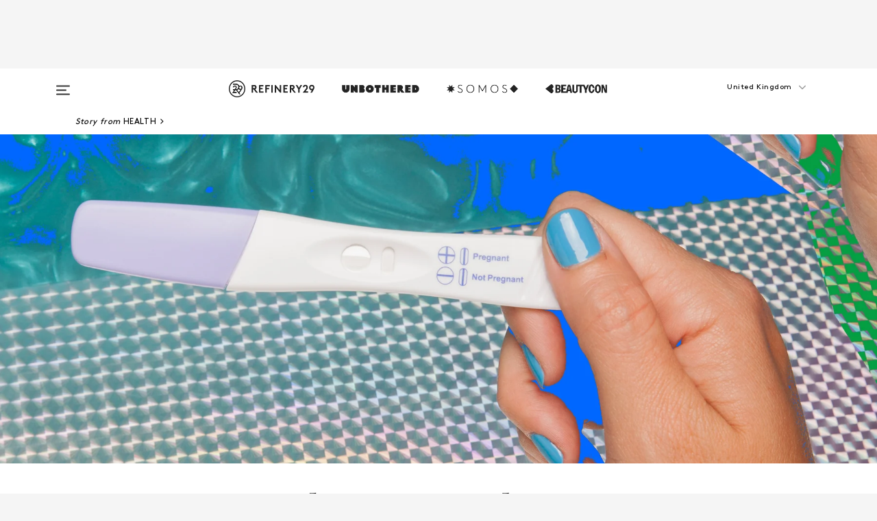

--- FILE ---
content_type: text/html; charset=utf-8
request_url: https://www.refinery29.com/en-gb/2021/03/10342812/covid-pregnancy-baby-bust
body_size: 41483
content:

    <!DOCTYPE html>
    <html lang='en-GB'>
      <head>
        
    <script>
      if (window.location.hostname !== window.atob('d3d3LnJlZmluZXJ5MjkuY29t')) {
        window.location = window.atob('aHR0cDovL3d3dy5yZWZpbmVyeTI5LmNvbS9lbi1nYi8yMDIxLzAzLzEwMzQyODEyL2NvdmlkLXByZWduYW5jeS1iYWJ5LWJ1c3Q=');
      }
    </script>

        <script type="text/javascript">
          window.loadAdLib = function(e,t,a,r){var n=r.includes("refinery29");if(!window.__AdLib){var o=document.createElement("script");o.src=e,o.id="ad-lib",o.onload=function(){window.__AdLib&&(window.__AdLib.env=n?"production":"development",window.__AdLib.template="master",window.__AdLib.site="refinery29",window.__AdLib.brand="refinery29",window.__AdLib.domain=n?".refinery29.com":".rf29.net",window.__AdLib.init())},o.onerror=function(e){console.error("Ad-Lib could not load it's script.",e)},document.head.appendChild(o)}}
        </script>
        <link
          rel="preload"
          as="script"
          href="https://web-statics-cdn.refinery29.com/vendor/ad-lib/v3_1_0/vice-ad-lib.js"
          onload="window.loadAdLib(this.href, 'EN', 'TCFv2.2', 'www.refinery29.com');">
        </script>
        <meta charset="utf-8">
        <title data-react-helmet="true">The COVID Baby Bust Is Real — Unless You're Rich</title>
        <meta data-react-helmet="true" content="ie=edge" http-equiv="x-ua-compatible"/><meta data-react-helmet="true" name="title" content="The COVID Baby Bust Is Real — Unless You're Rich" itemprop="title"/><meta data-react-helmet="true" name="description" content="&quot;Pregnancy privilege&quot; is real." itemprop="description"/><meta data-react-helmet="true" property="og:url" content="https://www.refinery29.com/en-gb/2021/03/10342812/covid-pregnancy-baby-bust"/><meta data-react-helmet="true" name="twitter:title" content="Scared To Have A Baby Right Now? You Must Not Be Rich"/><meta data-react-helmet="true" property="og:title" content="Scared To Have A Baby Right Now? You Must Not Be Rich" itemprop="name"/><meta data-react-helmet="true" property="og:description" content="&quot;Pregnancy privilege&quot; is real."/><meta data-react-helmet="true" property="og:image" content="https://www.refinery29.com/images/10325342.jpg?crop=40%3A21" itemprop="image"/><meta data-react-helmet="true" property="og:image:secure_url" content="https://www.refinery29.com/images/10325342.jpg?crop=40%3A21" itemprop="image"/><meta data-react-helmet="true" name="twitter:card" content="summary_large_image"/><meta data-react-helmet="true" name="twitter:site" content="@refinery29uk"/><meta data-react-helmet="true" name="twitter:description" content="&quot;Pregnancy privilege&quot; is real."/><meta data-react-helmet="true" name="twitter:image" content="https://www.refinery29.com/images/10325342.jpg?crop=40%3A21"/><meta data-react-helmet="true" name="pinterest:image" content="https://www.refinery29.com/images/10325342.jpg?crop=37%3A50"/><meta data-react-helmet="true" property="fb:app_id" content="155023867867753"/><meta data-react-helmet="true" property="fb:pages" content="86973707921,587074007996399,269626263209765,509115739117952,1562713254009921,583745561686633,656112191237463,284423314989162,974273182666651,192477361634120"/><meta data-react-helmet="true" property="article:publisher" content="refinery29uk"/><meta data-react-helmet="true" name="viewport" content="width=device-width, initial-scale=1"/><meta data-react-helmet="true" name="theme-color" content="#fd5b4e"/><meta data-react-helmet="true" property="og:type" content="article"/><meta data-react-helmet="true" name="p:domain_verify" content="824df583bae44d08b2de179a271364fd"/><meta data-react-helmet="true" property="entry_template" content="entry.article-full-width"/><meta data-react-helmet="true" property="author" content="Natalie Gontcharova"/>
        <link data-react-helmet="true" rel="canonical" href="https://www.refinery29.com/en-gb/2021/03/10342812/covid-pregnancy-baby-bust"/><link data-react-helmet="true" rel="publisher" href="https://plus.google.com/101601649207969071719"/><link data-react-helmet="true" rel="rich-pin-icon" href="https://www.refinery29.com/assets/08c2e62e7d1f514259af92204bc9c284.ico"/><link data-react-helmet="true" rel="alternate" hreflang="en-gb" href="https://www.refinery29.com/en-gb/2021/03/10342812/covid-pregnancy-baby-bust"/><link data-react-helmet="true" rel="alternate" hreflang="en" href="https://www.refinery29.com/en-us/2021/03/10320247/covid-pregnancy-baby-bust"/><link data-react-helmet="true" rel="alternate" hreflang="en-ca" href="https://www.refinery29.com/en-ca/2021/03/10343236/covid-pregnancy-baby-bust"/><link data-react-helmet="true" rel="alternate" hreflang="x-default" href="https://www.refinery29.com/en-us/2021/03/10320247/covid-pregnancy-baby-bust"/>
        <script data-react-helmet="true" type="application/ld+json">{"@context":"http://schema.org","@type":"WebPage","name":"Refinery29","url":"https://www.refinery29.com/en-gb","potentialAction":{"@type":"SearchAction","target":"https://www.refinery29.com/en-gb/search?q={Refinery29}","query-input":"required name=Refinery29","sameAs":["https://www.facebook.com/refinery29uk","https://twitter.com/refinery29uk","https://www.pinterest.com/refinery29/","https://instagram.com/refinery29uk","https://www.youtube.com/Refinery29TV"]},"image":"https://www.refinery29.com/assets/images/r29-logo-b.svg"}</script><script data-react-helmet="true" type="application/ld+json">{"@context":"http://schema.org","@type":"WebSite","name":"Refinery29","url":"https://www.refinery29.com/en-gb","potentialAction":{"@type":"SearchAction","target":"https://www.refinery29.com/en-gb/search?q={Refinery29}","query-input":"required name=Refinery29","sameAs":["https://www.facebook.com/refinery29uk","https://twitter.com/refinery29uk","https://www.pinterest.com/refinery29/","https://instagram.com/refinery29uk","https://www.youtube.com/Refinery29TV"]},"image":"https://www.refinery29.com/assets/images/r29-logo-b.svg"}</script><script data-react-helmet="true" type="application/ld+json">{"@context":"http://schema.org","@type":"NewsArticle","mainEntityOfPage":{"@type":"WebPage","@id":"https://www.refinery29.com/en-gb/2021/03/10342812/covid-pregnancy-baby-bust"},"headline":"Yes, The COVID &#8220;Baby Bust&#8221; Is Real — Unless You&#8217;re Rich","url":"https://www.refinery29.com/en-gb/2021/03/10342812/covid-pregnancy-baby-bust","thumbnailUrl":"https://www.refinery29.com/images/10325342.jpg","image":{"@type":"ImageObject","url":"https://www.refinery29.com/images/10325342.jpg","height":2400,"width":2000},"datePublished":"2021-03-03T17:14:49.000Z","dateModified":"2021-03-03T17:14:49.000Z","author":{"@type":"Person","name":"Natalie Gontcharova"},"creator":["Natalie Gontcharova"],"articleSection":"Wellness","keywords":["Health","Coronavirus"],"publisher":{"@type":"Organization","name":"Refinery29","logo":{"@type":"ImageObject","url":"https://www.refinery29.com/assets/images/refinery29.png","width":54,"height":54}},"description":"\"Pregnancy privilege\" is real."}</script><script data-react-helmet="true" type="application/ld+json">{"@context":"http://schema.org","@type":"BreadcrumbList","itemListElement":[{"@type":"ListItem","position":1,"item":{"@id":"en-gb/health","url":"https://www.refinery29.com/en-gb/health","name":"Health"}},{"@type":"ListItem","position":2,"item":{"@id":"en-gb/coronavirus","url":"https://www.refinery29.com/en-gb/coronavirus","name":"Coronavirus"}}]}</script><script data-react-helmet="true" type="application/ld+json">{"@context":"http://schema.org","@type":"Person","name":"Natalie Gontcharova","image":"https://s3.r29static.com/bin/avatar/599/0,140,960,1000/x/1363871/image.jpg","url":"https://www.refinery29.com/en-gb/author/natalie-gontcharova"}</script>
        <link id='main-styles' rel='stylesheet' href='/assets/styles.1a6fc843c5b8cd941845.css' type='text/css' />
        <link id='htlbid-styles' rel='stylesheet' href='https://htlbid.com/v3/refinery29-v2.com/htlbid.css' type='text/css' />
      </head>
      <body id='enGB' class='en'>
<div id='r29-app'><div data-reactroot=""><main><a id="skip" href="#r29-container">Skip navigation!</a><div class=""><div><div class="main"><div class="header-ad-container"><div><span>ADVERTISEMENT</span><div class="ad htlad-ad-header" data-ad-size="7x7,8x8,728x90,970x90,970x250" data-ad-position="header" data-slot-id="scrollable-header" data-targeting="{&quot;sponsorship&quot;:null,&quot;section_name&quot;:[&quot;corona-virus&quot;,&quot;health-care&quot;,&quot;health-news&quot;,&quot;health-trends&quot;,&quot;news&quot;,&quot;mothership-us&quot;,&quot;parenthood&quot;,&quot;us-news&quot;,&quot;wellness&quot;,&quot;work-and-money&quot;],&quot;collections&quot;:[],&quot;aggregations&quot;:null,&quot;entityid&quot;:10342812,&quot;aid&quot;:&quot;covid-pregnancy-baby-bust&quot;,&quot;pageid&quot;:&quot;covid-pregnancy-baby-bust&quot;,&quot;pagetype&quot;:&quot;Full-Width scrollable&quot;,&quot;test&quot;:null,&quot;is_sensitive_content&quot;:false,&quot;edition&quot;:&quot;en-gb&quot;,&quot;utm_source&quot;:null,&quot;utm_medium&quot;:null,&quot;utm_content&quot;:null,&quot;utm_campaign&quot;:null,&quot;vertical&quot;:&quot;r29&quot;,&quot;document.referrer&quot;:&quot;&quot;,&quot;keywords&quot;:null,&quot;ad_count&quot;:5}" id="ad-header"></div></div></div><header role="banner" aria-label="Primary" class="global-header"><div class="global-header-main"><div id="main-menu" class="global-menu"><div class="menu-inner"><div class="global-search-nav" aria-label="global search"><div class="search-drawer"><form class="search-form" action="/en-gb/search" method="GET" aria-label="Search"><input type="search" id="search-header" name="q" placeholder="Search" value=""/><div class="search-button" role="button" tabindex="0" aria-label="search button"><svg width="16" height="18" viewBox="0 0 16 18" fill="black" xmlns="http://www.w3.org/2000/svg"><path d="M10.7857 8.71429C10.7857 6.50893 8.99107 4.71428 6.78571 4.71428C4.58036 4.71428 2.78571 6.50893 2.78571 8.71429C2.78571 10.9196 4.58036 12.7143 6.78571 12.7143C8.99107 12.7143 10.7857 10.9196 10.7857 8.71429ZM15.3571 16.1429C15.3571 16.7679 14.8393 17.2857 14.2143 17.2857C13.9107 17.2857 13.6161 17.1607 13.4107 16.9464L10.3482 13.8929C9.30357 14.6161 8.05357 15 6.78571 15C3.3125 15 0.5 12.1875 0.5 8.71429C0.5 5.24107 3.3125 2.42857 6.78571 2.42857C10.2589 2.42857 13.0714 5.24107 13.0714 8.71429C13.0714 9.98214 12.6875 11.2321 11.9643 12.2768L15.0268 15.3393C15.2321 15.5446 15.3571 15.8393 15.3571 16.1429Z" fill="#333333"></path></svg></div></form></div></div><div class="category-children"><div class="category-child"><div><a href="https://www.refinery29.com/en-gb/unbothered-uk"><img class="menu-logo" src="/assets/6a9d712b4b1480df334054a94146cc34.png" alt="Unbothered menu logo"/></a></div><p>A community celebrating Black voices, Black art, and Black folx.</p></div><div class="category-child"><div><a href="https://www.refinery29.com/en-us/latine-somos"><img class="menu-logo" src="/assets/1ce585852b9e9a8cba36762b911e0f5f.png" alt="Somos menu logo"/></a></div><p>Latines learning, remembering, healing, and finding joy in our diverse stories.</p></div><div class="category-child"><div><a href="https://www.beautycon.com/"><img class="menu-logo" src="/assets/b3658fb2d9482c50df8996241fb2b67d.png" alt="BeautyCon menu logo"/></a></div><p>Beautycon is a global platform that brings together beauty enthusiasts, brands, and industry leaders to explore the latest trends, innovations, and conversations shaping the future of beauty.</p></div></div><div><div class="category-title">Featured Channels</div><div class="category-children"><div class="category-child"><a href="/en-gb/fitted">Fitted</a></div><div class="category-child"><a href="/en-gb/horoscopes">Horoscopes</a></div><div class="category-child"><a href="/en-gb/money-diary-uk">Money Diaries</a></div><div class="category-child"><a href="/en-gb/good-game">Good Game</a></div><div class="category-child"><a href="/en-gb/aapi-heritage-month">Not Your Token Asian</a></div><div class="category-child"><a href="/en-gb/my-period">My Period</a></div></div></div><div><div class="category-title">Get The Latest</div><div class="category-children"><div class="category-child"><a href="/en-gb/shopping">Shopping</a></div><div class="category-child"><a href="/en-gb/work-and-money">Work &amp; Money</a></div><div class="category-child"><a href="/en-gb/health">Sex &amp; Wellness</a></div><div class="category-child"><a href="/en-gb/beauty">Beauty</a></div><div class="category-child"><a href="/en-gb/news">News</a></div><div class="category-child"><a href="/en-gb/entertainment">Entertainment</a></div><div class="category-child"><a href="/en-gb/fashion">Fashion</a></div><div class="category-child"><a href="/en-gb/politics">Politics</a></div><div class="category-child"><a href="/en-gb/living">Lifestyle</a></div></div></div><div><div class="category-title">Get In Touch</div><div class="social-icons"><a href="https://www.facebook.com/refinery29uk/" target="_blank" title="Refinery29&#x27;s Facebook page" aria-label="Refinery29&#x27;s Facebook page"><svg width="56" height="56" viewBox="0 0 56 56" fill="black" role="img" aria-hidden="true"><path d="M36 20H20V36H27.9973V29.9592H25.9579V27.6101H27.9973V25.8804C27.9973 24.8995 28.2684 24.1379 28.8105 23.5958C29.3526 23.0537 30.0883 22.7826 31.0177 22.7826C31.947 22.7826 32.5494 22.817 32.8248 22.8859V24.9769H31.5856C31.1382 24.9769 30.8327 25.0716 30.6692 25.2609C30.5057 25.4502 30.4239 25.7341 30.4239 26.1128V27.6101H32.7473L32.4375 29.9592H30.4239V36H36V20Z"></path></svg></a><a href="https://x.com/refinery29uk" target="_blank" title="Refinery29&#x27;s Twitter page" aria-label="Refinery29&#x27;s Twitter page"><svg width="56" height="56" viewBox="0 0 56 56" fill="black" role="img" aria-hidden="true"><path fill-rule="evenodd" clip-rule="evenodd" d="M20.0113 35H21.3186L26.435 29.1807L30.5034 35H35L28.9369 26.3703L34.5041 20H33.1743L28.3396 25.5107L24.4628 20H20L25.8603 28.3541L20.0113 35ZM21.8032 20.9809H23.8204L33.1856 34.0742H31.1457L21.8032 20.9809Z"></path></svg></a><a href="https://www.instagram.com/refinery29uk/?hl=en" target="_blank" title="Refinery29&#x27;s Instagram page" aria-label="Refinery29&#x27;s Instagram page"><svg width="56" height="56" viewBox="0 0 56 56" fill="black" role="img" aria-hidden="true"><path fill-rule="evenodd" clip-rule="evenodd" d="M28.5 21.4375C27.4167 21.4375 26.7135 21.4453 26.3906 21.461C26.0677 21.4766 25.6875 21.4896 25.25 21.5C24.8542 21.5209 24.5443 21.5573 24.3203 21.6094C24.0964 21.6615 23.9063 21.7188 23.75 21.7813C23.5729 21.8438 23.4115 21.9245 23.2656 22.0235C23.1198 22.1224 22.9792 22.2396 22.8438 22.375C22.7187 22.5 22.6068 22.6354 22.5078 22.7813C22.4089 22.9271 22.3229 23.0938 22.25 23.2813C22.1979 23.4271 22.1458 23.612 22.0938 23.836C22.0417 24.0599 22.0104 24.375 22 24.7813C21.9792 25.2084 21.9635 25.5834 21.9531 25.9063C21.9427 26.2292 21.9375 26.9271 21.9375 28C21.9375 29.0834 21.9453 29.7865 21.9609 30.1094C21.9766 30.4323 21.9896 30.8125 22 31.25C22.0208 31.6459 22.0573 31.9558 22.1094 32.1797C22.1615 32.4037 22.2187 32.5938 22.2812 32.75C22.3438 32.9271 22.4245 33.0886 22.5234 33.2344C22.6224 33.3802 22.7396 33.5209 22.875 33.6563C23 33.7813 23.1354 33.8933 23.2812 33.9922C23.4271 34.0912 23.5937 34.1771 23.7812 34.25C23.9271 34.3021 24.112 34.3542 24.3359 34.4063C24.5599 34.4584 24.875 34.4896 25.2812 34.5C25.7083 34.5209 26.0833 34.5365 26.4062 34.5469C26.7292 34.5573 27.4271 34.5625 28.5 34.5625C29.5833 34.5625 30.2865 34.5547 30.6094 34.5391C30.9323 34.5235 31.3125 34.5104 31.75 34.5C32.1458 34.4792 32.4557 34.4427 32.6797 34.3907C32.9036 34.3386 33.0937 34.2813 33.25 34.2188C33.4271 34.1563 33.5885 34.0756 33.7344 33.9766C33.8802 33.8776 34.0208 33.7604 34.1562 33.625C34.2813 33.5 34.3932 33.3646 34.4922 33.2188C34.5911 33.0729 34.6771 32.9063 34.75 32.7188C34.8021 32.5729 34.8542 32.3881 34.9062 32.1641C34.9583 31.9401 34.9896 31.625 35 31.2188C35.0208 30.7917 35.0365 30.4167 35.0469 30.0938C35.0573 29.7709 35.0625 29.073 35.0625 28C35.0625 26.9167 35.0547 26.2136 35.0391 25.8907C35.0234 25.5677 35.0104 25.1875 35 24.75C34.9792 24.3542 34.9427 24.0443 34.8906 23.8203C34.8385 23.5964 34.7812 23.4063 34.7188 23.25C34.6562 23.0729 34.5755 22.9115 34.4766 22.7657C34.3776 22.6198 34.2604 22.4792 34.125 22.3438C34 22.2188 33.8646 22.1068 33.7188 22.0078C33.5729 21.9089 33.4063 21.8229 33.2188 21.75C33.0729 21.6979 32.888 21.6459 32.6641 21.5938C32.4401 21.5417 32.125 21.5104 31.7188 21.5C31.2917 21.4792 30.9167 21.4636 30.5938 21.4532C30.2708 21.4427 29.5729 21.4375 28.5 21.4375ZM28.5 20C29.5938 20 30.3099 20.0078 30.6484 20.0235C30.987 20.0391 31.3646 20.0521 31.7812 20.0625C32.2188 20.0834 32.5885 20.1224 32.8906 20.1797C33.1927 20.237 33.4687 20.3125 33.7188 20.4063C33.9896 20.5209 34.2422 20.6511 34.4766 20.7969C34.7109 20.9427 34.9375 21.125 35.1562 21.3438C35.375 21.5625 35.5599 21.7917 35.7109 22.0313C35.862 22.2709 35.9896 22.5209 36.0938 22.7813C36.1875 23.0209 36.2656 23.2943 36.3281 23.6016C36.3906 23.9089 36.4271 24.2813 36.4375 24.7188C36.4583 25.1459 36.474 25.5261 36.4844 25.8594C36.4948 26.1927 36.5 26.9063 36.5 28C36.5 29.0938 36.4922 29.8099 36.4766 30.1485C36.4609 30.487 36.4479 30.8646 36.4375 31.2813C36.4167 31.7188 36.3776 32.0886 36.3203 32.3907C36.263 32.6927 36.1875 32.9688 36.0938 33.2188C35.9792 33.4896 35.849 33.7422 35.7031 33.9766C35.5573 34.211 35.375 34.4375 35.1562 34.6563C34.9375 34.875 34.7083 35.0599 34.4688 35.211C34.2292 35.362 33.9792 35.4896 33.7188 35.5938C33.4792 35.6875 33.2057 35.7657 32.8984 35.8282C32.5911 35.8907 32.2188 35.9271 31.7812 35.9375C31.3542 35.9584 30.974 35.974 30.6406 35.9844C30.3073 35.9948 29.5938 36 28.5 36C27.4062 36 26.6901 35.9922 26.3516 35.9766C26.013 35.961 25.6354 35.9479 25.2188 35.9375C24.7812 35.9167 24.4115 35.8776 24.1094 35.8203C23.8073 35.7631 23.5313 35.6875 23.2812 35.5938C23.0104 35.4792 22.7578 35.349 22.5234 35.2032C22.2891 35.0573 22.0625 34.875 21.8438 34.6563C21.625 34.4375 21.4401 34.2084 21.2891 33.9688C21.138 33.7292 21.0104 33.4792 20.9062 33.2188C20.8125 32.9792 20.7344 32.7058 20.6719 32.3985C20.6094 32.0912 20.5729 31.7188 20.5625 31.2813C20.5417 30.8542 20.526 30.474 20.5156 30.1407C20.5052 29.8073 20.5 29.0938 20.5 28C20.5 26.9063 20.5078 26.1901 20.5234 25.8516C20.5391 25.513 20.5521 25.1354 20.5625 24.7188C20.5833 24.2813 20.6224 23.9115 20.6797 23.6094C20.737 23.3073 20.8125 23.0313 20.9062 22.7813C21.0208 22.5104 21.151 22.2578 21.2969 22.0235C21.4427 21.7891 21.625 21.5625 21.8438 21.3438C22.0625 21.125 22.2917 20.9401 22.5312 20.7891C22.7708 20.6381 23.0208 20.5104 23.2812 20.4063C23.5208 20.3125 23.7943 20.2344 24.1016 20.1719C24.4089 20.1094 24.7812 20.0729 25.2188 20.0625C25.6458 20.0417 26.026 20.0261 26.3594 20.0157C26.6927 20.0052 27.4062 20 28.5 20ZM28.5 23.875C29.0729 23.875 29.6094 23.9818 30.1094 24.1953C30.6094 24.4089 31.0469 24.7032 31.4219 25.0782C31.7969 25.4532 32.0911 25.8907 32.3047 26.3907C32.5182 26.8907 32.625 27.4271 32.625 28C32.625 28.573 32.5182 29.1094 32.3047 29.6094C32.0911 30.1094 31.7969 30.5469 31.4219 30.9219C31.0469 31.2969 30.6094 31.5912 30.1094 31.8047C29.6094 32.0183 29.0729 32.125 28.5 32.125C27.9271 32.125 27.3906 32.0183 26.8906 31.8047C26.3906 31.5912 25.9531 31.2969 25.5781 30.9219C25.2031 30.5469 24.9089 30.1094 24.6953 29.6094C24.4818 29.1094 24.375 28.573 24.375 28C24.375 27.4271 24.4818 26.8907 24.6953 26.3907C24.9089 25.8907 25.2031 25.4532 25.5781 25.0782C25.9531 24.7032 26.3906 24.4089 26.8906 24.1953C27.3906 23.9818 27.9271 23.875 28.5 23.875ZM28.5 30.6875C29.2396 30.6875 29.8724 30.4219 30.3984 29.8907C30.9245 29.3594 31.1875 28.7292 31.1875 28C31.1875 27.2604 30.9219 26.6276 30.3906 26.1016C29.8594 25.5755 29.2292 25.3125 28.5 25.3125C27.7604 25.3125 27.1276 25.5782 26.6016 26.1094C26.0755 26.6407 25.8125 27.2709 25.8125 28C25.8125 28.7396 26.0781 29.3724 26.6094 29.8985C27.1406 30.4245 27.7708 30.6875 28.5 30.6875ZM33.7188 23.7188C33.7188 23.9792 33.6302 24.2058 33.4531 24.3985C33.276 24.5912 33.0521 24.6875 32.7812 24.6875C32.5208 24.6875 32.2943 24.5938 32.1016 24.4063C31.9089 24.2188 31.8125 23.9896 31.8125 23.7188C31.8125 23.4584 31.9062 23.237 32.0938 23.0547C32.2813 22.8724 32.5104 22.7813 32.7812 22.7813C33.0417 22.7813 33.263 22.8698 33.4453 23.0469C33.6276 23.224 33.7188 23.4479 33.7188 23.7188Z"></path></svg></a><a href="https://www.pinterest.com/refinery29/" target="_blank" title="Refinery29&#x27;s Pinterest page" aria-label="Refinery29&#x27;s Pinterest page"><svg width="56" height="56" viewBox="0 0 56 56" fill="black" role="img" aria-hidden="true"><path fill-rule="evenodd" clip-rule="evenodd" d="M28.0003 20C23.5821 20 20 23.5817 20 27.9999C20 31.2757 21.9699 34.0898 24.7887 35.3271C24.7662 34.7685 24.7846 34.0979 24.9279 33.4902C25.0817 32.8407 25.9573 29.131 25.9573 29.131C25.9573 29.131 25.7017 28.6203 25.7017 27.8652C25.7017 26.6798 26.3889 25.7944 27.2446 25.7944C27.9723 25.7944 28.3238 26.3409 28.3238 26.9953C28.3238 27.7269 27.8573 28.821 27.6173 29.8344C27.4169 30.683 28.0428 31.3752 28.88 31.3752C30.3958 31.3752 31.4167 29.4285 31.4167 27.1219C31.4167 25.3686 30.2357 24.0562 28.0878 24.0562C25.661 24.0562 24.1492 25.8659 24.1492 27.8873C24.1492 28.5843 24.3547 29.0758 24.6766 29.4564C24.8246 29.6312 24.8452 29.7016 24.7916 29.9023C24.7532 30.0495 24.6651 30.4038 24.6286 30.5443C24.5753 30.7469 24.4112 30.8193 24.228 30.7445C23.1103 30.2882 22.5897 29.0642 22.5897 27.6882C22.5897 25.4157 24.5063 22.6908 28.3073 22.6908C31.3617 22.6908 33.372 24.901 33.372 27.2735C33.372 30.4117 31.6273 32.7562 29.0554 32.7562C28.1917 32.7562 27.3792 32.2893 27.101 31.7591C27.101 31.7591 26.6365 33.6023 26.5381 33.9582C26.3685 34.575 26.0365 35.1915 25.7329 35.6719C26.4525 35.8844 27.2125 36 28.0003 36C32.4181 36 36 32.4183 36 27.9999C36 23.5817 32.4181 20 28.0003 20" fill="black"></path></svg></a><a href="https://www.snapchat.com/add/refinery29" target="_blank" title="Add Refinery29 on Snapchat" aria-label="Add Refinery29 on Snapchat"><svg width="56" height="56" viewBox="0 0 56 56" fill="black" role="img" aria-hidden="true"><path d="M24.1288 22.7136C23.7038 23.6651 23.8717 25.3699 23.9397 26.5621C23.4807 26.8163 22.8913 26.3703 22.5577 26.3703C22.2106 26.3703 21.7962 26.5982 21.731 26.9381C21.6843 27.183 21.7941 27.5398 22.5818 27.8506C22.8863 27.971 23.611 28.1126 23.7789 28.5076C24.0147 29.0627 22.5676 31.6248 20.2952 31.9986C20.1174 32.0276 19.9906 32.1862 20.0005 32.366C20.0402 33.0563 21.5887 33.3267 22.275 33.4329C22.3452 33.5278 22.4018 33.9285 22.4918 34.2336C22.5322 34.3703 22.6363 34.5338 22.9041 34.5338C23.2533 34.5338 23.8334 34.2648 24.8435 34.4319C25.8338 34.5968 26.7645 36 28.5517 36C30.2128 36 31.2038 34.5904 32.1572 34.4319C32.709 34.3405 33.1829 34.3696 33.7127 34.4729C34.0775 34.5444 34.4048 34.5841 34.5089 34.2258C34.6003 33.9165 34.6562 33.5235 34.725 33.4308C35.405 33.3253 36.9605 33.0556 36.9995 32.3653C37.0094 32.1855 36.8826 32.0276 36.7048 31.9979C34.4707 31.6297 32.9796 29.0754 33.2211 28.5069C33.3883 28.1126 34.108 27.9724 34.4182 27.8499C34.9948 27.6227 35.2838 27.343 35.2775 27.0195C35.2697 26.6053 34.771 26.3582 34.4041 26.3582C34.0308 26.3582 33.4946 26.8 33.0603 26.5607C33.1283 25.3586 33.2955 23.6616 32.8712 22.7108C32.0672 20.9104 30.2787 20 28.4908 20C26.7143 20 24.9391 20.8977 24.1288 22.7136Z"></path></svg></a><a href="https://www.youtube.com/refinery29" target="_blank" title="Refinery29&#x27;s YouTube channel" aria-label="Refinery29&#x27;s YouTube channel"><svg width="56" height="56" viewBox="0 0 56 56" fill="black" role="img" aria-hidden="true"><path d="M37.5812 24.0397C37.468 23.6461 37.2474 23.2897 36.943 23.0085C36.6299 22.7186 36.2462 22.5112 35.8281 22.406C34.2633 22.004 27.9942 22.004 27.9942 22.004C25.3806 21.975 22.7677 22.1025 20.1702 22.3857C19.7521 22.4987 19.3691 22.7107 19.0554 23.0028C18.7471 23.2919 18.5238 23.6483 18.4071 24.0389C18.1269 25.51 17.9908 27.0038 18.0005 28.5C17.9905 29.9949 18.1263 31.4881 18.4071 32.9611C18.5213 33.35 18.7438 33.7049 19.0529 33.9915C19.362 34.2782 19.747 34.4852 20.1702 34.5948C21.7559 34.996 27.9942 34.996 27.9942 34.996C30.6111 35.025 33.2273 34.8975 35.8281 34.6143C36.2462 34.5091 36.6299 34.3017 36.943 34.0118C37.2513 33.7252 37.4704 33.3687 37.5804 32.9806C37.8679 31.51 38.0077 30.0157 37.9978 28.5187C38.0195 27.0153 37.8798 25.5147 37.5812 24.0397ZM26.0011 31.2803V25.7205L31.2171 28.5008L26.0011 31.2803Z"></path></svg></a><a href="https://www.tiktok.com/@refinery29" target="_blank" title="Refinery29 on TikTok" aria-label="Refinery29 on TikTok"><svg width="56" height="56" viewBox="0 0 56 56" fill="black" role="img" aria-hidden="true"><path fill-rule="evenodd" clip-rule="evenodd" d="M31.4908 25.2742C32.6132 25.9313 33.7125 26.3461 35 26.4747V23.7562C34.0075 23.6801 32.9924 23.0465 32.3865 22.3424C32.0187 21.9151 31.7425 21.408 31.5969 20.8676C31.5744 20.784 31.4826 20.2511 31.4719 20H28.628V20.6786V22.3029V29.2038V30.1679C28.628 30.7168 28.6695 31.2862 28.4613 31.8055C27.9518 33.0764 26.3591 33.6316 25.1298 32.9939C22.7357 31.7424 24.0705 28.27 26.551 28.5908V25.7701C26.2122 25.7649 25.7723 25.8301 25.6141 25.849C25.1277 25.907 24.6563 26.042 24.2062 26.2292C21.6328 27.2995 20.3116 30.2524 21.3623 32.8153L21.331 32.7277C22.6604 36.1247 27.1531 37.0798 29.8457 34.6274C31.7236 32.9169 31.4908 30.5397 31.4908 28.2712V25.2742Z"></path></svg></a><a href="https://jump.refinery29.com/join/signup-gb-2020" target="_blank" title="Sign up for Refinery29 newsletters" aria-label="Sign up for Refinery29 newsletters"><svg width="52" height="56" viewBox="0 0 52 56" fill="black" role="img" aria-hidden="true"><path d="M34.1429 33.7678V25.625C33.9167 25.8795 33.6728 26.1127 33.4113 26.3248C31.5169 27.7809 30.0113 28.9754 28.8945 29.9085C28.534 30.2124 28.2407 30.4492 28.0145 30.6189C27.7883 30.7885 27.4826 30.9599 27.0974 31.1331C26.7121 31.3063 26.3499 31.3928 26.0106 31.3928H25.9894C25.6501 31.3928 25.2879 31.3063 24.9026 31.1331C24.5174 30.9599 24.2117 30.7885 23.9855 30.6189C23.7593 30.4492 23.466 30.2124 23.1055 29.9085C21.9887 28.9754 20.4831 27.7809 18.5887 26.3248C18.3272 26.1127 18.0833 25.8795 17.8571 25.625V33.7678C17.8571 33.8597 17.8907 33.9393 17.9579 34.0064C18.025 34.0736 18.1045 34.1071 18.1964 34.1071H33.8036C33.8955 34.1071 33.975 34.0736 34.0421 34.0064C34.1093 33.9393 34.1429 33.8597 34.1429 33.7678ZM34.1429 22.6244V22.3647L34.1376 22.2268L34.1057 22.0943L34.0474 21.9989L33.952 21.9194L33.8036 21.8928H18.1964C18.1045 21.8928 18.025 21.9264 17.9579 21.9936C17.8907 22.0607 17.8571 22.1402 17.8571 22.2321C17.8571 23.4196 18.3767 24.4234 19.4157 25.2433C20.7799 26.3177 22.1972 27.438 23.6674 28.6043C23.7098 28.6397 23.8335 28.7439 24.0385 28.9171C24.2435 29.0903 24.4061 29.2228 24.5262 29.3147C24.6464 29.4066 24.8037 29.5179 24.998 29.6487C25.1924 29.7795 25.3709 29.8767 25.5335 29.9403C25.6961 30.0039 25.848 30.0357 25.9894 30.0357H26.0106C26.152 30.0357 26.3039 30.0039 26.4665 29.9403C26.6291 29.8767 26.8076 29.7795 27.002 29.6487C27.1963 29.5179 27.3536 29.4066 27.4738 29.3147C27.5939 29.2228 27.7565 29.0903 27.9615 28.9171C28.1665 28.7439 28.2902 28.6397 28.3326 28.6043C29.8028 27.438 31.2201 26.3177 32.5843 25.2433C32.966 24.9394 33.3211 24.5311 33.6498 24.0187C33.9785 23.5062 34.1429 23.0415 34.1429 22.6244ZM35.5 22.2321V33.7678C35.5 34.2344 35.3339 34.6337 35.0017 34.966C34.6695 35.2982 34.2701 35.4643 33.8036 35.4643H18.1964C17.7299 35.4643 17.3305 35.2982 16.9983 34.966C16.6661 34.6337 16.5 34.2344 16.5 33.7678V22.2321C16.5 21.7656 16.6661 21.3662 16.9983 21.034C17.3305 20.7018 17.7299 20.5357 18.1964 20.5357H33.8036C34.2701 20.5357 34.6695 20.7018 35.0017 21.034C35.3339 21.3662 35.5 21.7656 35.5 22.2321Z"></path></svg></a></div></div></div></div><button type="button" class="hamburger-menu desktop" aria-label="Open menu" aria-expanded="false" aria-controls="main-menu"><svg width="20" height="15" viewBox="0 0 20 15" fill="black" xmlns="http://www.w3.org/2000/svg"><rect y="0.5" width="20" height="2" rx="1" fill="#333333"></rect><rect y="6.5" width="15" height="2" rx="1" fill="#333333"></rect><rect y="12.5" width="20" height="2" rx="1" fill="#333333"></rect></svg></button><div class="header-verticals desktop"><a href="https://www.refinery29.com/en-gb"><img class="menu-logo" src="/assets/90e3b0501ff143bd058ecb3f754a4430.png" alt="Refinery29 logo"/></a><a href="https://www.refinery29.com/en-gb/unbothered-uk"><img class="menu-logo" src="/assets/9aa89696be7da8b249e2ee2622a111e9.png" alt="Unbothered logo"/></a><a href="https://www.refinery29.com/en-us/latine-somos"><img class="menu-logo" src="/assets/cda4774d79df76d9c5ab2dfba3784155.png" alt="Somos logo"/></a><a href="https://www.beautycon.com/"><img class="menu-logo" src="/assets/d68e2ddc49f6065953daf57eac5b849a.png" alt="BeautyCon logo"/></a></div><div class="header-verticals desktop r29-only-menu"><a href="https://www.refinery29.com/en-gb"><img class="menu-logo" src="/assets/90e3b0501ff143bd058ecb3f754a4430.png" alt="Refinery29 logo"/></a></div><div class="header-mobile-logo mobile"><a href="https://www.refinery29.com/en-gb"><img class="menu-logo" src="/assets/90e3b0501ff143bd058ecb3f754a4430.png" alt="Refinery29 logo"/></a></div><div class="desktop edition-switch-wrapper"><div class="global-edition-switch" aria-label="Edition selector"><div class="current-edition" tabindex="0" role="button" aria-expanded="false" aria-haspopup="true"><span>United Kingdom</span><i class="fa fa-angle-down " aria-label="angle-down" aria-hidden="true"><svg width="1792" height="1792" viewBox="0 0 1792 1792"><path d="M1395 736q0 13-10 23l-466 466q-10 10-23 10t-23-10L407 759q-10-10-10-23t10-23l50-50q10-10 23-10t23 10l393 393 393-393q10-10 23-10t23 10l50 50q10 10 10 23z"/></svg></i></div><ul class=""><li class="label" aria-label="locales">Switch To</li><li><a href="https://www.refinery29.com/en-us/2021/03/10320247/covid-pregnancy-baby-bust"><span>United States</span></a></li><li><a href="https://www.refinery29.com/de-de"><span>Germany</span></a></li><li><a href="https://www.refinery29.com/fr-fr"><span>France</span></a></li><li><a href="https://www.refinery29.com/en-au"><span>Australia</span></a></li></ul></div></div><div class="mobile edition-switch-wrapper"></div><button type="button" class="hamburger-menu mobile" aria-label="Open menu" aria-expanded="false" aria-controls="main-menu"><svg width="20" height="15" viewBox="0 0 20 15" fill="black" xmlns="http://www.w3.org/2000/svg"><rect y="0.5" width="20" height="2" rx="1" fill="#333333"></rect><rect y="6.5" width="15" height="2" rx="1" fill="#333333"></rect><rect y="12.5" width="20" height="2" rx="1" fill="#333333"></rect></svg></button></div></header><div class="mobile-header-verticals-wrapper"><div class="mobile-header-verticals"><div class="mobile-vertical"><a href="https://www.refinery29.com/en-us/unbothered"><img class="menu-logo" src="/assets/6a9d712b4b1480df334054a94146cc34.png" alt="Unbothered menu logo"/></a></div><div class="mobile-vertical"><a href="https://www.refinery29.com/en-us/latine-somos"><img class="menu-logo" src="/assets/1ce585852b9e9a8cba36762b911e0f5f.png" alt="Somos menu logo"/></a></div><div class="mobile-vertical"><a href="https://www.beautycon.com/"><img class="menu-logo" src="/assets/b3658fb2d9482c50df8996241fb2b67d.png" alt="BeautyCon menu logo"/></a></div></div></div><div id="r29-container"><div><header hidden="" class="condensed-header hidden"><a href="/en-gb"><div class="r29-logo"><img src="/assets/d27ad8510dcf0eef13f6419f4f9a76e6.svg" alt="Refinery29"/></div></a><div class="condensed-title"><span>Now Reading</span><h4>Has COVID Created A Fertility Inequality?</h4></div><div class="story-share"><button class="fa fa-facebook " aria-label="facebook" aria-hidden="true"><svg height="1792" viewBox="0 0 1792 1792" width="1792" role="img" aria-hidden="true"><path d="m1343 12v264h-157q-86 0-116 36t-30 108v189h293l-39 296h-254v759h-306v-759h-255v-296h255v-218q0-186 104-288.5t277-102.5q147 0 228 12z"/></svg>
</button><div data-href="https://pinterest.com/pin/create/button/?url=https%3A%2F%2Fwww.refinery29.com%2Fen-gb%2F2021%2F03%2F10342812%2Fcovid-pregnancy-baby-bust%3Futm_source%3Dpinterest%26utm_medium%3Dpinterest_share&amp;media=http%3A%2F%2Fwww.refinery29.com%2Fimages%2F10325342.jpg%3Fcrop%3D37%253A50&amp;description=Yes%2C%20The%20COVID%20%26%238220%3BBaby%20Bust%26%238221%3B%20Is%20Real%20%E2%80%94%C2%A0Unless%20You%26%238217%3Bre%20Rich%2B%23refinery29uk" data-pin-custom="true" style="display:inline-block" role="button" tabindex="0"><button class="fa fa-pinterest-p" title="Share on Pinterest" aria-label="Share on Pinterest"><svg height="1792" viewBox="0 0 1792 1792" width="1792" role="img" aria-hidden="true"><path d="m256 597q0-108 37.5-203.5t103.5-166.5 152-123 185-78 202-26q158 0 294 66.5t221 193.5 85 287q0 96-19 188t-60 177-100 149.5-145 103-189 38.5q-68 0-135-32t-96-88q-10 39-28 112.5t-23.5 95-20.5 71-26 71-32 62.5-46 77.5-62 86.5l-14 5-9-10q-15-157-15-188 0-92 21.5-206.5t66.5-287.5 52-203q-32-65-32-169 0-83 52-156t132-73q61 0 95 40.5t34 102.5q0 66-44 191t-44 187q0 63 45 104.5t109 41.5q55 0 102-25t78.5-68 56-95 38-110.5 20-111 6.5-99.5q0-173-109.5-269.5t-285.5-96.5q-200 0-334 129.5t-134 328.5q0 44 12.5 85t27 65 27 45.5 12.5 30.5q0 28-15 73t-37 45q-2 0-17-3-51-15-90.5-56t-61-94.5-32.5-108-11-106.5z"/></svg>
</button></div><button class="fa fa-envelope-o" title="Share by Email" aria-label="Share by Email"><svg height="1792" viewBox="0 0 1792 1792" width="1792"><path d="m1664 1504v-768q-32 36-69 66-268 206-426 338-51 43-83 67t-86.5 48.5-102.5 24.5h-2q-48 0-102.5-24.5t-86.5-48.5-83-67q-158-132-426-338-37-30-69-66v768q0 13 9.5 22.5t22.5 9.5h1472q13 0 22.5-9.5t9.5-22.5zm0-1051v-24.5l-.5-13-3-12.5-5.5-9-9-7.5-14-2.5h-1472q-13 0-22.5 9.5t-9.5 22.5q0 168 147 284 193 152 401 317 6 5 35 29.5t46 37.5 44.5 31.5 50.5 27.5 43 9h2q20 0 43-9t50.5-27.5 44.5-31.5 46-37.5 35-29.5q208-165 401-317 54-43 100.5-115.5t46.5-131.5zm128-37v1088q0 66-47 113t-113 47h-1472q-66 0-113-47t-47-113v-1088q0-66 47-113t113-47h1472q66 0 113 47t47 113z"/></svg></button></div></header><article class="r29-article-container "><div class="primary-tag-banner"><a href="/en-gb/health"><span class="story-from"><span>Story from <span class="tag-name">Health</span></span></span><i class="fa fa-angle-right " aria-label="angle-right" aria-hidden="true"><svg height="1792" viewBox="0 0 1792 1792" width="1792"><path d="m1171 960q0 13-10 23l-466 466q-10 10-23 10t-23-10l-50-50q-10-10-10-23t10-23l393-393-393-393q-10-10-10-23t10-23l50-50q10-10 23-10t23 10l466 466q10 10 10 23z"/></svg></i></a></div><div class="opener"><div class="full-width-opener loading"></div></div><div class="r29-article"><div class="header"><h1 class="title">Yes, The COVID &#8220;Baby Bust&#8221; Is Real — Unless You&#8217;re Rich</h1><div class="bylines-container"><div class="byline main-contributors"><span class="contributor"><a href="/en-gb/author/natalie-gontcharova">Natalie Gontcharova</a></span></div><div class="byline modified"><span>Last Updated <a rel="nofollow" href="/en-gb/archives/2021/03/03"><span><span>3 March 2021</span>, <span>17:14</span></span></a></span></div></div><div class="story-share"><button class="fa fa-facebook " aria-label="facebook" aria-hidden="true"><svg height="1792" viewBox="0 0 1792 1792" width="1792" role="img" aria-hidden="true"><path d="m1343 12v264h-157q-86 0-116 36t-30 108v189h293l-39 296h-254v759h-306v-759h-255v-296h255v-218q0-186 104-288.5t277-102.5q147 0 228 12z"/></svg>
</button><div data-href="https://pinterest.com/pin/create/button/?url=https%3A%2F%2Fwww.refinery29.com%2Fen-gb%2F2021%2F03%2F10342812%2Fcovid-pregnancy-baby-bust%3Futm_source%3Dpinterest%26utm_medium%3Dpinterest_share&amp;media=http%3A%2F%2Fwww.refinery29.com%2Fimages%2F10325342.jpg%3Fcrop%3D37%253A50&amp;description=Yes%2C%20The%20COVID%20%26%238220%3BBaby%20Bust%26%238221%3B%20Is%20Real%20%E2%80%94%C2%A0Unless%20You%26%238217%3Bre%20Rich%2B%23refinery29uk" data-pin-custom="true" style="display:inline-block" role="button" tabindex="0"><button class="fa fa-pinterest-p" title="Share on Pinterest" aria-label="Share on Pinterest"><svg height="1792" viewBox="0 0 1792 1792" width="1792" role="img" aria-hidden="true"><path d="m256 597q0-108 37.5-203.5t103.5-166.5 152-123 185-78 202-26q158 0 294 66.5t221 193.5 85 287q0 96-19 188t-60 177-100 149.5-145 103-189 38.5q-68 0-135-32t-96-88q-10 39-28 112.5t-23.5 95-20.5 71-26 71-32 62.5-46 77.5-62 86.5l-14 5-9-10q-15-157-15-188 0-92 21.5-206.5t66.5-287.5 52-203q-32-65-32-169 0-83 52-156t132-73q61 0 95 40.5t34 102.5q0 66-44 191t-44 187q0 63 45 104.5t109 41.5q55 0 102-25t78.5-68 56-95 38-110.5 20-111 6.5-99.5q0-173-109.5-269.5t-285.5-96.5q-200 0-334 129.5t-134 328.5q0 44 12.5 85t27 65 27 45.5 12.5 30.5q0 28-15 73t-37 45q-2 0-17-3-51-15-90.5-56t-61-94.5-32.5-108-11-106.5z"/></svg>
</button></div><button class="fa fa-envelope-o" title="Share by Email" aria-label="Share by Email"><svg height="1792" viewBox="0 0 1792 1792" width="1792"><path d="m1664 1504v-768q-32 36-69 66-268 206-426 338-51 43-83 67t-86.5 48.5-102.5 24.5h-2q-48 0-102.5-24.5t-86.5-48.5-83-67q-158-132-426-338-37-30-69-66v768q0 13 9.5 22.5t22.5 9.5h1472q13 0 22.5-9.5t9.5-22.5zm0-1051v-24.5l-.5-13-3-12.5-5.5-9-9-7.5-14-2.5h-1472q-13 0-22.5 9.5t-9.5 22.5q0 168 147 284 193 152 401 317 6 5 35 29.5t46 37.5 44.5 31.5 50.5 27.5 43 9h2q20 0 43-9t50.5-27.5 44.5-31.5 46-37.5 35-29.5q208-165 401-317 54-43 100.5-115.5t46.5-131.5zm128-37v1088q0 66-47 113t-113 47h-1472q-66 0-113-47t-47-113v-1088q0-66 47-113t113-47h1472q66 0 113 47t47 113z"/></svg></button></div></div><div><div class="ad htlad-1x5" data-ad-size="1x5" data-ad-position="invusion" data-slot-id="scrollable-invusion" data-targeting="{&quot;sponsorship&quot;:null,&quot;section_name&quot;:[&quot;corona-virus&quot;,&quot;health-care&quot;,&quot;health-news&quot;,&quot;health-trends&quot;,&quot;news&quot;,&quot;mothership-us&quot;,&quot;parenthood&quot;,&quot;us-news&quot;,&quot;wellness&quot;,&quot;work-and-money&quot;],&quot;collections&quot;:[],&quot;aggregations&quot;:null,&quot;entityid&quot;:10342812,&quot;aid&quot;:&quot;covid-pregnancy-baby-bust&quot;,&quot;pageid&quot;:&quot;covid-pregnancy-baby-bust&quot;,&quot;pagetype&quot;:&quot;Full-Width scrollable&quot;,&quot;test&quot;:null,&quot;is_sensitive_content&quot;:false,&quot;edition&quot;:&quot;en-gb&quot;,&quot;utm_source&quot;:null,&quot;utm_medium&quot;:null,&quot;utm_content&quot;:null,&quot;utm_campaign&quot;:null,&quot;vertical&quot;:&quot;r29&quot;,&quot;document.referrer&quot;:&quot;&quot;,&quot;keywords&quot;:null,&quot;ad_count&quot;:6}" id="ad-article-invusion"></div></div><div id="article-main-content" class=""><div id="editorial-content"><div><section class="body"><div class="trinityAudioPlaceholder"><div class="trinity-tts-pb" dir="ltr"></div></div><div class="section-outer-container"><div class="section-container section-text-container"><div class="section-text">The “<a href="https://www.usatoday.com/story/life/parenting/2020/04/02/coronavirus-fact-check-could-covid-19-cause-baby-boom/5105448002/" rel="noopener noreferrer nofollow" target="_blank">baby boom</a>” predicted at the beginning of the pandemic is now widely acknowledged to have been a baby bust. Though there was an assumption that people would take the opportunity to procreate while stuck at home, instead states have <a rel="noreferrer noopener" href="https://www.cbsnews.com/news/baby-bust-declining-birth-rate-covid-pandemic/" target="_blank">reported</a> large declines in birth rates for December 2020, nine months after lockdowns began in March.</div></div></div><div class="after-section-content"></div><div class="section-outer-container"><div class="section-container section-text-container"><div class="section-text">This shouldn’t come as such a shock. As long ago as June 2020, the Brookings Institution <a href="https://www.brookings.edu/research/half-a-million-fewer-children-the-coming-covid-baby-bust/" rel="noopener noreferrer nofollow" target="_blank">predicted</a> that there would be up to half a million fewer babies born in 2021 than in 2019 (3.3 vs. 3.8 million) due to the economic recession resulting from the pandemic. (They recently <a href="https://www.brookings.edu/blog/up-front/2020/12/17/the-coming-covid-19-baby-bust-update/" rel="noopener noreferrer nofollow" target="_blank">announced</a> they believe that prediction is still on track.) They based this expectation on fertility trends during past cataclysmic events like the 1918 Spanish Flu and the 2008 recession; after the latter, the birth rate <a href="https://time.com/5892749/covid-19-baby-bust/" rel="noopener noreferrer nofollow" target="_blank">decreased</a> by 9%. This would make 2021’s birth rate an all-time historic low.</div></div></div><div class="after-section-content"><div class="section-ad"><span>Advertisement</span><span>ADVERTISEMENT</span><div class="ad htlad-ad-section-ad-top" data-ad-size="1280x90,970x90,970x250,728x90,300x250,10x10" data-ad-position="A" data-slot-id="scrollable-full-width-scroll-A" data-targeting="{&quot;sponsorship&quot;:null,&quot;section_name&quot;:[&quot;corona-virus&quot;,&quot;health-care&quot;,&quot;health-news&quot;,&quot;health-trends&quot;,&quot;news&quot;,&quot;mothership-us&quot;,&quot;parenthood&quot;,&quot;us-news&quot;,&quot;wellness&quot;,&quot;work-and-money&quot;],&quot;collections&quot;:[],&quot;aggregations&quot;:null,&quot;entityid&quot;:10342812,&quot;aid&quot;:&quot;covid-pregnancy-baby-bust&quot;,&quot;pageid&quot;:&quot;covid-pregnancy-baby-bust&quot;,&quot;pagetype&quot;:&quot;Full-Width scrollable&quot;,&quot;test&quot;:null,&quot;is_sensitive_content&quot;:false,&quot;edition&quot;:&quot;en-gb&quot;,&quot;utm_source&quot;:null,&quot;utm_medium&quot;:null,&quot;utm_content&quot;:null,&quot;utm_campaign&quot;:null,&quot;vertical&quot;:&quot;r29&quot;,&quot;document.referrer&quot;:&quot;&quot;,&quot;keywords&quot;:null,&quot;ad_count&quot;:7}" id="ad-section-ad-A"></div></div></div><div class="section-outer-container"><div class="section-container section-text-container"><div class="section-text">This isn’t exactly surprising to economists, who say that financial stability plays a huge role in the desire to have kids. Meanwhile, higher unemployment, like the <a href="https://www.refinery29.com/en-gb/2020/03/9579147/coronavirus-job-losses">historic job losses we have seen in the past year, particularly among women</a>; <a href="https://ifstudies.org/blog/will-the-coronavirus-spike-births" rel="noopener noreferrer nofollow" target="_blank">high-mortality</a> events such as the pandemic; and the stress resulting from both, are all associated with lower birth rates.&nbsp;</div></div></div><div class="after-section-content"></div><div class="section-outer-container"><div class="section-container section-text-container"><div class="section-text">The “unromantic” part of fertility is that it’s always primarily been driven by economics, says Dr Hannes Schwandt, an economics professor at Northwestern University’s School of Education and Social Policy, who researches the <a href="https://www.refinery29.com/en-gb/2020/05/9787779/ivf-cancelled-during-coronavirus">connections between economics and fertility</a>. What appears to be new during COVID, however, is that among wealthier and more financially stable people, fertility actually seems to have shot up. There is no firm data for this yet, and Schwandt said there isn’t likely to be for a while. But a <a href="https://www.guttmacher.org/report/early-impacts-covid-19-pandemic-findings-2020-guttmacher-survey-reproductive-health#" rel="noopener noreferrer nofollow" target="_blank">survey</a> conducted by the Guttmacher Institute in spring of 2020 shows that at least some people saw the pandemic as an optimal time to get pregnant. While one-third of surveyed women wanted to delay pregnancy or have fewer children because of the pandemic, with Black, Latina, and lower-income women more likely to say they want to do so, 17% said they wanted to have a child sooner or have more children.</div></div></div><div class="after-section-content"></div><div class="section-outer-container"><div class="section-container section-text-container"><div class="section-text">“For some people, like those with the ability to work from home and who have reduced work travel, this may be an easier time to have a child,” study author and Guttmacher Institute Principal Research Scientist Laura Lindberg, PhD, told Refinery29. “Additionally, some families are increasing their savings — those with steady paychecks and fewer opportunities to spend their income on things like travel or dining out. This may also make those families feel more secure having children during the pandemic.”</div></div></div><div class="after-section-content"><div class="section-ad"><span>Advertisement</span><span>ADVERTISEMENT</span><div class="ad htlad-ad-section-ad-scroll" data-ad-size="1280x90,970x90,970x250,728x90,300x250,10x10" data-ad-position="B" data-slot-id="scrollable-full-width-scroll" data-targeting="{&quot;sponsorship&quot;:null,&quot;section_name&quot;:[&quot;corona-virus&quot;,&quot;health-care&quot;,&quot;health-news&quot;,&quot;health-trends&quot;,&quot;news&quot;,&quot;mothership-us&quot;,&quot;parenthood&quot;,&quot;us-news&quot;,&quot;wellness&quot;,&quot;work-and-money&quot;],&quot;collections&quot;:[],&quot;aggregations&quot;:null,&quot;entityid&quot;:10342812,&quot;aid&quot;:&quot;covid-pregnancy-baby-bust&quot;,&quot;pageid&quot;:&quot;covid-pregnancy-baby-bust&quot;,&quot;pagetype&quot;:&quot;Full-Width scrollable&quot;,&quot;test&quot;:null,&quot;is_sensitive_content&quot;:false,&quot;edition&quot;:&quot;en-gb&quot;,&quot;utm_source&quot;:null,&quot;utm_medium&quot;:null,&quot;utm_content&quot;:null,&quot;utm_campaign&quot;:null,&quot;vertical&quot;:&quot;r29&quot;,&quot;document.referrer&quot;:&quot;&quot;,&quot;keywords&quot;:null,&quot;ad_count&quot;:8}" id="ad-section-ad-B"></div></div></div><div class="section-outer-container"><div class="section-container section-text-container"><div class="section-text">Anecdotally, I’ve noticed quite a lot to support this phenomenon. I’m a white woman in my mid-30s who is financially stable —&nbsp;I am one of the people Lindberg has described as increasing their savings, though I wouldn’t classify myself as wealthy — and able to work from home, and I’m pregnant. I’ve also seen a deluge of pregnancy and baby posts among my friends on social media for months now, which makes sense based on all my demographic info. I had to ask Schwandt why that may be.&nbsp;&nbsp;</div></div></div><div class="after-section-content"></div><div class="section-outer-container"><div class="section-container section-text-container"><div class="section-text">“It could well be that this is the first time in a recession where some groups have increased fertility,” Schwandt said. “This is something that is ahead of research, even though it's almost certainly true, and it's something very special about this recession and pandemic.” Unlike millions of others, this group hasn’t lost their jobs and still enjoy higher salaries. Many of them are able to work from home in their pajamas and take midday naps when they’re tired — no trudging through long commutes while pregnant. These workers are also more likely to have access to benefits such as parental leave through their companies. The wealthiest among them are able to pay for nannies, private tutors, and homeschooling, taking the childcare responsibilities off their plates during work hours —&nbsp;a constant burden on many working parents, particularly mothers, during this era. And some have enough financial support not to work at all if they so wish, without worrying about dwindling savings or losing out on wages. Schwandt said that though scientists haven’t analyzed data about this group yet, he said he wouldn’t be surprised if his colleagues took it up in the near future.</div></div></div><div class="after-section-content"><div class="section-ad"><span>Advertisement</span><span>ADVERTISEMENT</span><div class="ad htlad-ad-section-ad-scroll" data-ad-size="1280x90,970x90,970x250,728x90,300x250,10x10" data-ad-position="C" data-slot-id="scrollable-full-width-scroll" data-targeting="{&quot;sponsorship&quot;:null,&quot;section_name&quot;:[&quot;corona-virus&quot;,&quot;health-care&quot;,&quot;health-news&quot;,&quot;health-trends&quot;,&quot;news&quot;,&quot;mothership-us&quot;,&quot;parenthood&quot;,&quot;us-news&quot;,&quot;wellness&quot;,&quot;work-and-money&quot;],&quot;collections&quot;:[],&quot;aggregations&quot;:null,&quot;entityid&quot;:10342812,&quot;aid&quot;:&quot;covid-pregnancy-baby-bust&quot;,&quot;pageid&quot;:&quot;covid-pregnancy-baby-bust&quot;,&quot;pagetype&quot;:&quot;Full-Width scrollable&quot;,&quot;test&quot;:null,&quot;is_sensitive_content&quot;:false,&quot;edition&quot;:&quot;en-gb&quot;,&quot;utm_source&quot;:null,&quot;utm_medium&quot;:null,&quot;utm_content&quot;:null,&quot;utm_campaign&quot;:null,&quot;vertical&quot;:&quot;r29&quot;,&quot;document.referrer&quot;:&quot;&quot;,&quot;keywords&quot;:null,&quot;ad_count&quot;:9}" id="ad-section-ad-C"></div></div></div><div class="section-outer-container"><div class="section-container section-asset-container left-align full-width"><div class="section-pull-quote"><div class="quote-wrapper"><div class="quote-before">“</div><p class="quote">It could well be that this is the first time in a recession where some groups have increased fertility. This is something that is ahead of research, and it's something very special about this recession and pandemic.</p><div class="quote-credit">Dr. Hannes Schwandt, economist</div><div class="quote-after">”</div></div></div></div></div><div class="after-section-content"></div><div class="section-outer-container"><div class="section-container section-text-container"><div class="section-text">“Being pregnant during the pandemic, I felt, was the perfect time,” Jocelyn Nemett, 34, in Centre Wellington, Ontario, told Refinery29. She is almost 38 weeks along, has two small children, and works part-time as a nurse in a family physician’s office, where she has proper PPE and isn’t exposed to actively sick patients. Plus, “because pregnancy can be so exhausting at times, I haven’t felt as though I have been missing out on much since there just isn’t much going on,” she said. “If we had waited for the pandemic to be over to become pregnant with our third baby, the timeline I had always hoped for would be severely delayed.”&nbsp;</div></div></div><div class="after-section-content"></div><div class="section-outer-container"><div class="section-container section-text-container"><div class="section-text">There are certainly upsides for pregnant people who are able to work part-time, like Nemett, or even from home. But in the long term, Schwandt said, this inequity could contribute to existing structural inequality and systemic racism, both of which the pandemic has already <a href="https://www.cnbc.com/2020/10/23/coronavirus-is-exacerbating-economic-inequality-in-the-us.html" rel="noopener noreferrer nofollow" target="_blank">exacerbated</a>. “Babies in a ‘normal’ recession become [on average] whiter, unfortunately, because economic disadvantage is strongly tied to race in the US,” said Schwandt. “These distorting impacts are probably even more dramatic this time around.” Plus, unlike in a typical recession, we’re seeing a stronger imbalance of who is affected across industries because of the logistical differences between work-from-home jobs and jobs that require people to be physically on-site, like those in the service industry.</div></div></div><div class="after-section-content"></div><div class="section-outer-container"><div class="section-container section-text-container"><div class="section-text">But the reproductive choices of many of those who do work from home have been affected by the economic downturn, too — in part because there is a stigma at some companies against remote workers, despite the fact that staying home is safer right now.</div></div></div><div class="after-section-content"><div class="section-ad"><span>Advertisement</span><span>ADVERTISEMENT</span><div class="ad htlad-ad-section-ad-scroll" data-ad-size="1280x90,970x90,970x250,728x90,300x250,10x10" data-ad-position="D" data-slot-id="scrollable-full-width-scroll" data-targeting="{&quot;sponsorship&quot;:null,&quot;section_name&quot;:[&quot;corona-virus&quot;,&quot;health-care&quot;,&quot;health-news&quot;,&quot;health-trends&quot;,&quot;news&quot;,&quot;mothership-us&quot;,&quot;parenthood&quot;,&quot;us-news&quot;,&quot;wellness&quot;,&quot;work-and-money&quot;],&quot;collections&quot;:[],&quot;aggregations&quot;:null,&quot;entityid&quot;:10342812,&quot;aid&quot;:&quot;covid-pregnancy-baby-bust&quot;,&quot;pageid&quot;:&quot;covid-pregnancy-baby-bust&quot;,&quot;pagetype&quot;:&quot;Full-Width scrollable&quot;,&quot;test&quot;:null,&quot;is_sensitive_content&quot;:false,&quot;edition&quot;:&quot;en-gb&quot;,&quot;utm_source&quot;:null,&quot;utm_medium&quot;:null,&quot;utm_content&quot;:null,&quot;utm_campaign&quot;:null,&quot;vertical&quot;:&quot;r29&quot;,&quot;document.referrer&quot;:&quot;&quot;,&quot;keywords&quot;:null,&quot;ad_count&quot;:10}" id="ad-section-ad-D"></div></div></div><div class="section-outer-container"><div class="section-container section-text-container"><div class="section-text">Jen*, 35, told Refinery29 she was laid off shortly after the pandemic started and she began working remotely.&nbsp;At that time, she and her husband were set on having a third child —&nbsp;they currently have two small children —&nbsp;but now, she said this prospect is looking more and more impossible. Jen has been unemployed for 10 months, feeling increasingly hopeless with each job interview that doesn’t go anywhere. Money is already tight in her family, so unless she gets another job soon, having a third child will take a huge financial toll. She’s had to cut a lot of corners. “For my kids’ birthdays now, we don’t do gifts —&nbsp;everybody just gets one little trinket from the front of Target, that's like $3 (£1.50) or whatever,” and long-wished-for home-renovation projects are on hold, she said. She describes often feeling frustrated by the uncertainty of the experience. “It doesn’t really feel like my choice that this delay is happening, it feels forced on me and that’s frustrating.”</div></div></div><div class="after-section-content"></div><div class="section-outer-container"><div class="section-container section-text-container"><div class="section-text">For some people who got pregnant before the pandemic and have given birth during it, staying home has proved to be a big advantage.&nbsp;</div></div></div><div class="after-section-content"></div><div class="section-outer-container"><div class="section-container section-text-container"><div class="section-text"><a href="https://www.instagram.com/anitakpatelmd/" rel="noopener noreferrer nofollow" target="_blank">Anita Patel, MD</a>, 38, a pediatric critical care doctor and professor in the D.C. area, had her daughter Sita after <a href="https://www.refinery29.com/en-gb/2020/05/9787779/ivf-cancelled-during-coronavirus">IVF treatments</a> in April 2020. While she experienced many difficulties —&nbsp;a last-minute emergency C-section, postpartum anxiety and depression — she says she feels lucky because she both gets to work from home and has a part-time nanny.</div></div></div><div class="after-section-content"></div><div class="section-outer-container"><div class="section-container section-text-container"><div class="section-text">“One of the huge silver linings of the pandemic has been that when I’m not seeing patients in the hospital, I get to work from home,” Dr. Patel told Refinery29. “I do a lot of research, and I ended up writing a whole grant three months postpartum. My husband has been working from home the whole pandemic, too. We have both had steady jobs, and while we’ve had some loss of income, it hasn’t been as significant as what many others have experienced. We’ve also been privileged to have a part-time nanny to help out, and my parents [who live in the area] help out as well. So we have someone to help with childcare five days a week, so we can effectively work from home, but we also get to take our lunch break and play with Sita. I also truly don’t know if I would have been able to continue breastfeeding her if I had to be at work every day, because pumping is just a pain in the butt. The fact that I get to directly breastfeed her during the day has been just such an incredible, incredible gift.”</div></div></div><div class="after-section-content"><div class="section-ad"><span>Advertisement</span><span>ADVERTISEMENT</span><div class="ad htlad-ad-section-ad-scroll" data-ad-size="1280x90,970x90,970x250,728x90,300x250,10x10" data-ad-position="E" data-slot-id="scrollable-full-width-scroll" data-targeting="{&quot;sponsorship&quot;:null,&quot;section_name&quot;:[&quot;corona-virus&quot;,&quot;health-care&quot;,&quot;health-news&quot;,&quot;health-trends&quot;,&quot;news&quot;,&quot;mothership-us&quot;,&quot;parenthood&quot;,&quot;us-news&quot;,&quot;wellness&quot;,&quot;work-and-money&quot;],&quot;collections&quot;:[],&quot;aggregations&quot;:null,&quot;entityid&quot;:10342812,&quot;aid&quot;:&quot;covid-pregnancy-baby-bust&quot;,&quot;pageid&quot;:&quot;covid-pregnancy-baby-bust&quot;,&quot;pagetype&quot;:&quot;Full-Width scrollable&quot;,&quot;test&quot;:null,&quot;is_sensitive_content&quot;:false,&quot;edition&quot;:&quot;en-gb&quot;,&quot;utm_source&quot;:null,&quot;utm_medium&quot;:null,&quot;utm_content&quot;:null,&quot;utm_campaign&quot;:null,&quot;vertical&quot;:&quot;r29&quot;,&quot;document.referrer&quot;:&quot;&quot;,&quot;keywords&quot;:null,&quot;ad_count&quot;:11}" id="ad-section-ad-E"></div></div></div><div class="section-outer-container"><div class="section-container section-text-container"><div class="section-text">Hannah Morrison, 28, a <a href="https://www.instagram.com/hannahmcmorrison/" rel="noopener noreferrer nofollow" target="_blank">lifestyle blogger</a> from a suburb of Dallas who lives with her husband and two children, gave birth to her son Rory in April 2020 and says that, although she has always worked from home, the pandemic has meant she is able to spend more time at home while pregnant, and with the baby and her three-year-old son, Knox. “There have been so many silver linings, to be honest,” Morrison told Refinery29. “Being a work-from-home mom, I have always done the parent-from-home with a laptop nearby thing. However, I think the way I parent has been deeply impacted. I find myself having conversations with my three-year old I never thought I would have at such a young age, and it honestly has been really special.”</div></div></div><div class="after-section-content"></div><div class="section-outer-container"><div class="section-container section-text-container"><div class="section-text">Economic privilege isn’t the only type that’s played an increasingly important role during the pandemic. Many people who want to have children but are <a href="https://www.refinery29.com/en-gb/2020/05/9787779/ivf-cancelled-during-coronavirus">dealing with fertility issues</a>, have had to put fertility treatments on hold, delaying or canceling them due to clinics being closed or prohibitive costs. In this way, the crisis has exacerbated yet another inequality.</div></div></div><div class="after-section-content"></div><div class="section-outer-container"><div class="section-container section-text-container"><div class="section-text">Christina Yannetsos, 37, an ER physician in Denver and the co-founder of <a href="https://coloradofertilityadvocates.org/" rel="noopener noreferrer nofollow" target="_blank">Colorado Fertility Advocates</a>, was diagnosed with a condition called hypothalamic amenorrhea in her 20s which contributes to infertility. In the beginning of the pandemic, Colorado stopped performing elective procedures, including IVF, which put an indefinite hold on Yannetsos' and her husband’s goal of having a baby. At the same time, Yannetsos was facing an overcrowded emergency room, treating patients who were on ventilators and having to tell children that their parents had passed away. Layered on top of the punishing physical difficulty of fertility treatments, this was unbearably stressful.&nbsp;</div></div></div><div class="after-section-content"><div class="section-ad"><span>Advertisement</span><span>ADVERTISEMENT</span><div class="ad htlad-ad-section-ad-scroll" data-ad-size="1280x90,970x90,970x250,728x90,300x250,10x10" data-ad-position="F" data-slot-id="scrollable-full-width-scroll" data-targeting="{&quot;sponsorship&quot;:null,&quot;section_name&quot;:[&quot;corona-virus&quot;,&quot;health-care&quot;,&quot;health-news&quot;,&quot;health-trends&quot;,&quot;news&quot;,&quot;mothership-us&quot;,&quot;parenthood&quot;,&quot;us-news&quot;,&quot;wellness&quot;,&quot;work-and-money&quot;],&quot;collections&quot;:[],&quot;aggregations&quot;:null,&quot;entityid&quot;:10342812,&quot;aid&quot;:&quot;covid-pregnancy-baby-bust&quot;,&quot;pageid&quot;:&quot;covid-pregnancy-baby-bust&quot;,&quot;pagetype&quot;:&quot;Full-Width scrollable&quot;,&quot;test&quot;:null,&quot;is_sensitive_content&quot;:false,&quot;edition&quot;:&quot;en-gb&quot;,&quot;utm_source&quot;:null,&quot;utm_medium&quot;:null,&quot;utm_content&quot;:null,&quot;utm_campaign&quot;:null,&quot;vertical&quot;:&quot;r29&quot;,&quot;document.referrer&quot;:&quot;&quot;,&quot;keywords&quot;:null,&quot;ad_count&quot;:12}" id="ad-section-ad-F"></div></div></div><div class="section-outer-container"><div class="section-container section-text-container"><div class="section-text">“[It was] intubating patients, putting them on ventilators, then coming home, disrobing in my garage, and jumping in the shower immediately hoping that I’m not going to bring something home to my husband,” Yannetsos recalled. “I remember having conversations with kids being like, ‘Your mom is really sick and we're going to put her on a ventilator,’ and them asking me, ‘Is she going to die?’ And here I am, trying to become a mother and taking care of mothers who were being taken away from their kids. It was really tough.”</div></div></div><div class="after-section-content"></div><div class="section-outer-container"><div class="section-container section-text-container"><div class="section-text">Finally, paying for the treatments has been a struggle, too: She still has major student loans to pay off from medical school and has never had a job that provides insurance to cover fertility treatments — so she has had to diligently save in her flex-spending account and occasionally max out credit cards.&nbsp;</div></div></div><div class="after-section-content"></div><div class="section-outer-container"><div class="section-container section-text-container"><div class="section-text">Just as Yannetsos was about to attempt another round of IVF in November, the second wave of COVID hit and her emergency room filled up again. Soon after, Yannetsos tested positive for COVID the day before an egg transfer. “I got the result back and it was positive. I hysterically started crying. I mean, like absolutely ugly-cried because I was anticipating this so much, this hope that something good will happen. It was crushing,” she said. Yannetsos ended up recovering after about two weeks of moderate illness, and subsequently getting vaccinated. She was then able to undergo her most recent and third round of IVF, which was again unsuccessful. This spring, she plans to try again despite the setbacks.&nbsp;&nbsp;</div></div></div><div class="after-section-content"><div class="section-ad"><span>Advertisement</span><span>ADVERTISEMENT</span><div class="ad htlad-ad-section-ad-scroll" data-ad-size="1280x90,970x90,970x250,728x90,300x250,10x10" data-ad-position="G" data-slot-id="scrollable-full-width-scroll" data-targeting="{&quot;sponsorship&quot;:null,&quot;section_name&quot;:[&quot;corona-virus&quot;,&quot;health-care&quot;,&quot;health-news&quot;,&quot;health-trends&quot;,&quot;news&quot;,&quot;mothership-us&quot;,&quot;parenthood&quot;,&quot;us-news&quot;,&quot;wellness&quot;,&quot;work-and-money&quot;],&quot;collections&quot;:[],&quot;aggregations&quot;:null,&quot;entityid&quot;:10342812,&quot;aid&quot;:&quot;covid-pregnancy-baby-bust&quot;,&quot;pageid&quot;:&quot;covid-pregnancy-baby-bust&quot;,&quot;pagetype&quot;:&quot;Full-Width scrollable&quot;,&quot;test&quot;:null,&quot;is_sensitive_content&quot;:false,&quot;edition&quot;:&quot;en-gb&quot;,&quot;utm_source&quot;:null,&quot;utm_medium&quot;:null,&quot;utm_content&quot;:null,&quot;utm_campaign&quot;:null,&quot;vertical&quot;:&quot;r29&quot;,&quot;document.referrer&quot;:&quot;&quot;,&quot;keywords&quot;:null,&quot;ad_count&quot;:13}" id="ad-section-ad-G"></div></div></div><div class="section-outer-container"><div class="section-container section-text-container"><div class="section-text">The “pregnancy privilege” divide is only one way in which the pandemic has made the lives of parents and pregnant people more difficult and even more unequal. Pregnancy discrimination is widespread, <a href="https://www.refinery29.com/en-gb/black-mothers-pregnant-coronavirus">maternal mortality rates</a> — particularly among Black women —&nbsp;are some of the highest in the developed world, childcare costs are high, and the US is still the richest country in the world with no mandatory paid parental leave. At the same time, women do a disproportionate amount of childcare and other unpaid domestic labor, which is a major reason so many women have voluntarily left their jobs during the pandemic. One in four women is considering either downshifting her career or leaving the workforce because of COVID-19, according to a <a href="https://www.mckinsey.com/featured-insights/diversity-and-inclusion/women-in-the-workplace" rel="noopener noreferrer nofollow" target="_blank">survey</a> by Lean In and McKinsey.&nbsp;</div></div></div><div class="after-section-content"></div><div class="section-outer-container"><div class="section-container section-text-container"><div class="section-text">So while there has been a lot of <a href="https://time.com/5892749/covid-19-baby-bust/" rel="noopener noreferrer nofollow" target="_blank">alarmist talk</a> of how low birth rates are terrible for society, the real crisis is that this pandemic has further eroded our social safety net and created an even bigger economic and class divide. Why should people have more children when, for ages, our government hasn’t prioritized policies that benefit parents and children? As Moira Donegan recently wrote in <a href="https://www.theguardian.com/commentisfree/2021/feb/09/us-birth-rate-decline-one-economics-coronavirus" rel="noopener noreferrer nofollow" target="_blank"><em>The Guardian</em></a>, “Pro-natalism arguments such as these are never entirely devoid of sentimentality about family life, and they tend to make assumptions about women’s roles and responsibilities that are grounded in regressive, sexist and simple-minded ideas.” </div></div></div><div class="after-section-content"></div><div class="section-outer-container"><div class="section-container section-text-container"><div class="section-text">Schwandt said that a lower birth rate is, indeed, not as disastrous a thing as some would suggest. “Everyone's screaming about, ‘Oh God, fertility is going down. That's so bad,’” he said. “No, that's not bad. People always want to make a bad story out of everything because that is what sells, that's what gets your headlines.”</div></div></div><div class="after-section-content"></div><div class="section-outer-container"><div class="section-container section-text-container"><div class="section-text">And yet, looking at the current baby bust in a holistic way means losing sight of the individual toll the pandemic is taking on those who just want to build their family, something which Schwandt notes is unequivocally bad. Because while I feel both relieved and fortunate to be in a position to have a baby right now, I’m also acutely aware that everyone who wants to have children should feel secure in their decision to do so — without having to worry that it will bankrupt them.</div></div></div><div class="after-section-content"><div class="section-ad"><span>Advertisement</span><span>ADVERTISEMENT</span><div class="ad htlad-ad-section-ad-bottom" data-ad-size="1280x90,970x90,970x250,728x90,300x250,10x10" data-ad-position="bottom" data-slot-id="scrollable-full-width-bottom" data-targeting="{&quot;sponsorship&quot;:null,&quot;section_name&quot;:[&quot;corona-virus&quot;,&quot;health-care&quot;,&quot;health-news&quot;,&quot;health-trends&quot;,&quot;news&quot;,&quot;mothership-us&quot;,&quot;parenthood&quot;,&quot;us-news&quot;,&quot;wellness&quot;,&quot;work-and-money&quot;],&quot;collections&quot;:[],&quot;aggregations&quot;:null,&quot;entityid&quot;:10342812,&quot;aid&quot;:&quot;covid-pregnancy-baby-bust&quot;,&quot;pageid&quot;:&quot;covid-pregnancy-baby-bust&quot;,&quot;pagetype&quot;:&quot;Full-Width scrollable&quot;,&quot;test&quot;:null,&quot;is_sensitive_content&quot;:false,&quot;edition&quot;:&quot;en-gb&quot;,&quot;utm_source&quot;:null,&quot;utm_medium&quot;:null,&quot;utm_content&quot;:null,&quot;utm_campaign&quot;:null,&quot;vertical&quot;:&quot;r29&quot;,&quot;document.referrer&quot;:&quot;&quot;,&quot;keywords&quot;:null,&quot;ad_count&quot;:14}" id="ad-section-ad-bottom"></div></div><div><div class="related-entries-container with-images"><div class="related-entries-header"><span>Related Stories</span></div><div class="related-entries"><div class="related-entry"><a href="/en-gb/2017/10/176712/ari-fitz-pregnancy-butch-my-mama-wears-timbs"><div><div class="opener-image"></div></div><div class="related-entry-content"><span class="related-entry-title">Butch & Pregnant: The Photos We Hardly Ever See</span></div></a></div><div class="related-entry has-border"><a href="/en-gb/2020/05/9845065/fertility-diary-ivf-coronavirus"><div><div class="opener-image"></div></div><div class="related-entry-content"><span class="related-entry-title">Fertility Diary: Coronavirus Put IVF On Hold</span></div></a></div><div class="related-entry has-border"><a href="/en-gb/ivf-cancelled-coronavirus"><div><div class="opener-image"></div></div><div class="related-entry-content"><span class="related-entry-title">My IVF Was Cancelled Because Of Coronavirus</span></div></a></div></div></div></div></div><div class="section-outer-container"><div id="action_button_container"></div></div></section></div></div><div id="content-bottom"></div><div class="share-bottom-wrapper"><div class="story-share article-bottom"><button class="fa fa-facebook " aria-label="facebook" aria-hidden="true"><svg height="1792" viewBox="0 0 1792 1792" width="1792" role="img" aria-hidden="true"><path d="m1343 12v264h-157q-86 0-116 36t-30 108v189h293l-39 296h-254v759h-306v-759h-255v-296h255v-218q0-186 104-288.5t277-102.5q147 0 228 12z"/></svg>
</button><button class="fa fa-twitter" title="Share on Twitter" aria-label="Share on Twitter"> <svg viewBox="0 0 512 512" role="img" aria-hidden="true"><path d="M389.2 48h70.6L305.6 224.2 487 464H345L233.7 318.6 106.5 464H35.8L200.7 275.5 26.8 48H172.4L272.9 180.9 389.2 48zM364.4 421.8h39.1L151.1 88h-42L364.4 421.8z"/></svg>
</button><button class="fa fa-envelope-o" title="Share by Email" aria-label="Share by Email"><svg height="1792" viewBox="0 0 1792 1792" width="1792"><path d="m1664 1504v-768q-32 36-69 66-268 206-426 338-51 43-83 67t-86.5 48.5-102.5 24.5h-2q-48 0-102.5-24.5t-86.5-48.5-83-67q-158-132-426-338-37-30-69-66v768q0 13 9.5 22.5t22.5 9.5h1472q13 0 22.5-9.5t9.5-22.5zm0-1051v-24.5l-.5-13-3-12.5-5.5-9-9-7.5-14-2.5h-1472q-13 0-22.5 9.5t-9.5 22.5q0 168 147 284 193 152 401 317 6 5 35 29.5t46 37.5 44.5 31.5 50.5 27.5 43 9h2q20 0 43-9t50.5-27.5 44.5-31.5 46-37.5 35-29.5q208-165 401-317 54-43 100.5-115.5t46.5-131.5zm128-37v1088q0 66-47 113t-113 47h-1472q-66 0-113-47t-47-113v-1088q0-66 47-113t113-47h1472q66 0 113 47t47 113z"/></svg></button></div></div><footer class="footer"><div class="byline">The COVID Baby Bust Is Real — Unless You're Rich</div><div class="byline breadcrumbs"><span><span class="bullet"></span><a class="crumb" href="/en-gb/health">Health</a></span><span><span class="bullet"> • </span><a class="crumb" href="/en-gb/coronavirus">Coronavirus</a></span></div><div class="byline featured-contributors"><div class="featured-byline"><a target="_blank" href="/en-gb/author/natalie-gontcharova"><span>written by <span class="featured-name">Natalie Gontcharova</span></span></a></div></div><div class="byline other-contributors"></div></footer><div class="spot-im-comments-container"></div></div></div></article><div></div></div><div id="below-the-fold-modules"><div><div class="module"><header class="module-header"><div class="container"><h2 class="title">More from Wellness</h2></div></header><div><div><div class="row"><div><div class="card standard"><a href="/en-gb/you-are-not-an-empath"><div><div class="opener-image"></div></div><div class="story-content"><div class="section">Trends</div><div class="title"><span>You&#8217;re Not An Empath, Actually</span></div><div class="abstract">Raise your hand if you’ve heard someone call themselves an “empath”, or you yourself have claimed the label. It sounds virtuous, right? An empath is </div><div class="story-meta"><div class="author"><span>by <span class="author-name">Tanyel Mustafa</span></span></div></div></div></a></div></div><div><div class="card standard"><a href="/en-gb/dirty-pick-up-lines"><div><div class="opener-image"></div></div><div class="story-content"><div class="section">Online Dating</div><div class="title"><span>Reddit’s Dirtiest Pick-Up Lines Will Make You Blush</span></div><div class="abstract">We’re all familiar with “Hey baby, what’s your sign?” and “If I coul&#8217;d rearrange the alphabet, I’d put U and I together.” But what abou</div><div class="story-meta"><div class="author"><span>by <span class="author-name">Erika W. Smith</span></span></div></div></div></a></div></div><div><div class="card standard last-in-row"><a href="/en-gb/switching-from-anal-to-vaginal-sex"><div><div class="opener-image"></div></div><div class="story-content"><div class="section">Sex</div><div class="title"><span>The Sexual Hygiene Habit You Should Never Skip</span></div><div class="abstract">There are two rules that anyone having anal sex has hopefully heard before: First, always use lube; second, don&#8217;t go straight from anal sex to vagina</div><div class="story-meta"><div class="author"><span>by <span class="author-name">Cory Stieg</span></span></div></div></div></a></div></div></div><div class="row row-ad related-content-row-1"><span>Advertisement</span><span>ADVERTISEMENT</span><div class="ad htlad-ad-feed-row" data-ad-size="10x10,300x250,728x90,970x90,970x250,1280x90" data-ad-position="related" data-slot-id="scrollable-full-width-scroll-related" data-targeting="{&quot;sponsorship&quot;:null,&quot;section_name&quot;:[&quot;corona-virus&quot;,&quot;health-care&quot;,&quot;health-news&quot;,&quot;health-trends&quot;,&quot;news&quot;,&quot;mothership-us&quot;,&quot;parenthood&quot;,&quot;us-news&quot;,&quot;wellness&quot;,&quot;work-and-money&quot;],&quot;collections&quot;:[],&quot;aggregations&quot;:null,&quot;entityid&quot;:10342812,&quot;aid&quot;:&quot;covid-pregnancy-baby-bust&quot;,&quot;pageid&quot;:&quot;covid-pregnancy-baby-bust&quot;,&quot;pagetype&quot;:&quot;Full-Width scrollable&quot;,&quot;test&quot;:null,&quot;is_sensitive_content&quot;:false,&quot;edition&quot;:&quot;en-gb&quot;,&quot;utm_source&quot;:null,&quot;utm_medium&quot;:null,&quot;utm_content&quot;:null,&quot;utm_campaign&quot;:null,&quot;vertical&quot;:&quot;r29&quot;,&quot;document.referrer&quot;:&quot;&quot;,&quot;keywords&quot;:null,&quot;ad_count&quot;:15}" id="ad-related-content-row-1"></div></div></div><div><div class="row"><div><div class="card standard"><a href="/en-gb/smear-test-anxiety-religious-women-abstinence"><div><div class="opener-image"></div></div><div class="story-content"><div class="section">Unbothered</div><div class="title"><span>Women Of Faith Are Quietly Skipping Their Cervical Screenings — H...</span></div><div class="abstract">I had smear-test anxiety long before I got my first invitation letter from my GP asking me to come in for my first cervical screening. And when it arrived,</div><div class="story-meta"><div class="author"><span>by <span class="author-name">Susan Akyeampong</span></span></div></div></div></a></div></div><div><div class="card standard"><a href="/en-gb/dating-anxious-avoidant-attachment-style-switch"><div><div class="opener-image"></div></div><div class="story-content"><div class="section">Relationships</div><div class="title"><span>Dating Is So Bleak, Even The Anxious Girlies Are Becoming Avoidant</span></div><div class="abstract">Are you anxious, avoidant or secure? What’s rarely discussed is whether people can switch from one camp to another. People wear their “anxious” label</div><div class="story-meta"><div class="author"><span>by <span class="author-name">Tanyel Mustafa</span></span></div></div></div></a></div></div><div><div class="card standard last-in-row"><a href="/en-gb/weekly-horoscope-10-august-16-2025-meaning-effects"><div><div class="opener-image"></div></div><div class="story-content"><div class="section">Horoscopes</div><div class="title"><span>Your Horoscope This Week: 10th To 16th August</span></div><div class="abstract">We made it through, skymates. The 8/8 Lion&#8217;s Gate Portal, the Aquarius Full Moon, and the final few days of a drama-drenched Mercury Retrograde in Le</div><div class="story-meta"><div class="author"><span>by <span class="author-name">Dossé-Via Trenou</span></span></div></div></div></a></div></div></div></div><div><div class="row"><div><div class="card standard"><a href="/en-gb/what-is-bacterial-vaginosis-symptoms-vaginal-infection"><div><div class="opener-image"></div></div><div class="story-content"><div class="section">Body</div><div class="title"><span>If You&#8217;re Itchy & Uncomfortable It Might Be Bacterial Vagin...</span></div><div class="abstract">If you&#8217;ve ever experienced bacterial vaginosis, otherwise referred to as BV, you&#8217;ll know how uncomfortable it is. But you&#8217;ll also know, i</div><div class="story-meta"><div class="author"><span>by <span class="author-name">Tanyel Mustafa</span></span></div></div></div></a></div></div><div><div class="card standard"><a href="/en-gb/full-sturgeon-moon-in-aquarius-horoscope-2025-meaning-effects"><div><div class="opener-image"></div></div><div class="story-content"><div class="section">Horoscopes</div><div class="title"><span>The Full Sturgeon Moon In Aquarius Is Here — Now Unwind</span></div><div class="abstract">There comes a time every month where we must engage with the flow of the moon to connect with ourselves and this is the full moon. This phase of the moon u</div><div class="story-meta"><div class="author"><span>by <span class="author-name">Lisa Stardust</span></span></div></div></div></a></div></div><div><div class="card standard last-in-row"><a href="/en-gb/why-vagina-tingling-sensation"><div><div class="opener-image"></div></div><div class="story-content"><div class="section">Body</div><div class="title"><span>If Your Vulva Is Tingling, This Might Be Why</span></div><div class="abstract">Depending on the situation, your vulva can sometimes feel wet, itchy, burning, or swollen. Sometimes a new feeling in your vulva is the result of a health </div><div class="story-meta"><div class="author"><span>by <span class="author-name">Erika W. Smith</span></span></div></div></div></a></div></div></div></div><div><div class="row"><div><div class="card standard"><a href="/en-gb/lions-gate-portal-2025-horoscope-meaning-effects"><div><div class="opener-image"></div></div><div class="story-content"><div class="section">Horoscopes</div><div class="title"><span>The Lion’s Gate Portal 2025 Is Here — It&#8217;s Time To Manifest</span></div><div class="abstract">The Lion’s Gate Portal is upon us! August 8th (8/8)&nbsp;is a highly auspicious time for us to manifest and to consider our hopes. Why, you ask? The spir</div><div class="story-meta"><div class="author"><span>by <span class="author-name">Lisa Stardust</span></span></div></div></div></a></div></div><div><div class="card standard"><a href="/en-gb/mars-in-libra-2025-horoscope-meaning-effects"><div><div class="opener-image"></div></div><div class="story-content"><div class="section">Horoscopes</div><div class="title"><span>Mars In Libra Is Here — & It&#8217;s Time For You To Chill</span></div><div class="abstract">Mars’s entrance into Libra on August 6th allows us to decompress. The summer has been full of retrogrades, so we’ll relish being drama-free, but only i</div><div class="story-meta"><div class="author"><span>by <span class="author-name">Lisa Stardust</span></span></div></div></div></a></div></div><div><div class="card standard last-in-row"><a href="/en-gb/weekly-horoscope-3-august-9-2025-meaning-effects"><div><div class="opener-image"></div></div><div class="story-content"><div class="section">Horoscopes</div><div class="title"><span>Your Horoscope This Week: 3rd To 9th August</span></div><div class="abstract">What if the cosmos is calling us to speak up — right now? This week begins with a rare celestial alignment: Uranus in Gemini forms a quintile aspect to t</div><div class="story-meta"><div class="author"><span>by <span class="author-name">Dossé-Via Trenou</span></span></div></div></div></a></div></div></div><div class="row row-ad related-content-row-4"><span>Advertisement</span><span>ADVERTISEMENT</span><div class="ad htlad-ad-feed-row" data-ad-size="10x10,300x250,728x90,970x90,970x250,1280x90" data-ad-position="related-A" data-slot-id="scrollable-full-width-scroll-related" data-targeting="{&quot;sponsorship&quot;:null,&quot;section_name&quot;:[&quot;corona-virus&quot;,&quot;health-care&quot;,&quot;health-news&quot;,&quot;health-trends&quot;,&quot;news&quot;,&quot;mothership-us&quot;,&quot;parenthood&quot;,&quot;us-news&quot;,&quot;wellness&quot;,&quot;work-and-money&quot;],&quot;collections&quot;:[],&quot;aggregations&quot;:null,&quot;entityid&quot;:10342812,&quot;aid&quot;:&quot;covid-pregnancy-baby-bust&quot;,&quot;pageid&quot;:&quot;covid-pregnancy-baby-bust&quot;,&quot;pagetype&quot;:&quot;Full-Width scrollable&quot;,&quot;test&quot;:null,&quot;is_sensitive_content&quot;:false,&quot;edition&quot;:&quot;en-gb&quot;,&quot;utm_source&quot;:null,&quot;utm_medium&quot;:null,&quot;utm_content&quot;:null,&quot;utm_campaign&quot;:null,&quot;vertical&quot;:&quot;r29&quot;,&quot;document.referrer&quot;:&quot;&quot;,&quot;keywords&quot;:null,&quot;ad_count&quot;:16}" id="ad-related-content-row-4"></div></div></div></div></div></div><div><div class="module series-module grey-module"><div></div></div></div></div><div class="row footer-ad oop-ad-unit-container"><div class="footer-ad-desktop"><span>ADVERTISEMENT</span><div class="ad htlad-1x1" data-ad-size="1x1,320x51,320x100" data-ad-position="adhesion" data-slot-id="adhesion" data-targeting="{&quot;sponsorship&quot;:null,&quot;section_name&quot;:[&quot;corona-virus&quot;,&quot;health-care&quot;,&quot;health-news&quot;,&quot;health-trends&quot;,&quot;news&quot;,&quot;mothership-us&quot;,&quot;parenthood&quot;,&quot;us-news&quot;,&quot;wellness&quot;,&quot;work-and-money&quot;],&quot;collections&quot;:[],&quot;aggregations&quot;:null,&quot;entityid&quot;:10342812,&quot;aid&quot;:&quot;covid-pregnancy-baby-bust&quot;,&quot;pageid&quot;:&quot;covid-pregnancy-baby-bust&quot;,&quot;pagetype&quot;:&quot;Full-Width scrollable&quot;,&quot;test&quot;:null,&quot;is_sensitive_content&quot;:false,&quot;edition&quot;:&quot;en-gb&quot;,&quot;utm_source&quot;:null,&quot;utm_medium&quot;:null,&quot;utm_content&quot;:null,&quot;utm_campaign&quot;:null,&quot;vertical&quot;:&quot;r29&quot;,&quot;document.referrer&quot;:&quot;&quot;,&quot;keywords&quot;:null,&quot;ad_count&quot;:2}" id="ad-mobile-out-of-page"></div></div></div></div><div><footer class="global-footer"><div class="refinery-footer"><div class="social-container"><img class="logo" alt="" src="/assets/d27ad8510dcf0eef13f6419f4f9a76e6.svg"/><ul class="social-nav"><li><a href="https://jump.refinery29.com/join/signup-gb-2020?utm_source=footer&amp;utm_medium=emailsignup" target="_blank" title="Sign up for newsletters"><i class="fa fa-envelope-o " aria-label="envelope-o" aria-hidden="true"><svg height="1792" viewBox="0 0 1792 1792" width="1792"><path d="m1664 1504v-768q-32 36-69 66-268 206-426 338-51 43-83 67t-86.5 48.5-102.5 24.5h-2q-48 0-102.5-24.5t-86.5-48.5-83-67q-158-132-426-338-37-30-69-66v768q0 13 9.5 22.5t22.5 9.5h1472q13 0 22.5-9.5t9.5-22.5zm0-1051v-24.5l-.5-13-3-12.5-5.5-9-9-7.5-14-2.5h-1472q-13 0-22.5 9.5t-9.5 22.5q0 168 147 284 193 152 401 317 6 5 35 29.5t46 37.5 44.5 31.5 50.5 27.5 43 9h2q20 0 43-9t50.5-27.5 44.5-31.5 46-37.5 35-29.5q208-165 401-317 54-43 100.5-115.5t46.5-131.5zm128-37v1088q0 66-47 113t-113 47h-1472q-66 0-113-47t-47-113v-1088q0-66 47-113t113-47h1472q66 0 113 47t47 113z"/></svg></i></a></li><li><a href="https://www.facebook.com/refinery29uk" target="_blank" title="Visit Refinery29 on Facebook"><i class="fa fa-facebook " aria-label="facebook" aria-hidden="true"><svg height="1792" viewBox="0 0 1792 1792" width="1792" role="img" aria-hidden="true"><path d="m1343 12v264h-157q-86 0-116 36t-30 108v189h293l-39 296h-254v759h-306v-759h-255v-296h255v-218q0-186 104-288.5t277-102.5q147 0 228 12z"/></svg>
</i></a></li><li><a href="https://www.youtube.com/Refinery29TV/?sub_confirmation=1" target="_blank" title="Visit Refinery29 on YouTube"><i class="fa fa-youtube-play " aria-label="youtube-play" aria-hidden="true"><svg height="1792" viewBox="0 0 1792 1792" width="1792" role="img" aria-hidden="true"><path d="m711 1128 484-250-484-253zm185-862q168 0 324.5 4.5t229.5 9.5l73 4q1 0 17 1.5t23 3 23.5 4.5 28.5 8 28 13 31 19.5 29 26.5q6 6 15.5 18.5t29 58.5 26.5 101q8 64 12.5 136.5t5.5 113.5v176q1 145-18 290-7 55-25 99.5t-32 61.5l-14 17q-14 15-29 26.5t-31 19-28 12.5-28.5 8-24 4.5-23 3-16.5 1.5q-251 19-627 19-207-2-359.5-6.5t-200.5-7.5l-49-4-36-4q-36-5-54.5-10t-51-21-56.5-41q-6-6-15.5-18.5t-29-58.5-26.5-101q-8-64-12.5-136.5t-5.5-113.5v-176q-1-145 18-290 7-55 25-99.5t32-61.5l14-17q14-15 29-26.5t31-19.5 28-13 28.5-8 23.5-4.5 23-3 17-1.5q251-18 627-18z"/></svg>
</i></a></li><li><a href="https://www.instagram.com/refinery29uk" target="_blank" title="Visit Refinery29 on Instagram"><i class="fa fa-instagram " aria-label="instagram" aria-hidden="true"><svg width="1792" height="1792" viewBox="0 0 1792 1792" role="img" aria-hidden="true"><path d="M1152 896q0-106-75-181t-181-75-181 75-75 181 75 181 181 75 181-75 75-181zm138 0q0 164-115 279t-279 115-279-115-115-279 115-279 279-115 279 115 115 279zm108-410q0 38-27 65t-65 27-65-27-27-65 27-65 65-27 65 27 27 65zM896 266l-76.5-.5q-69.5-.5-105.5 0t-96.5 3-103 10T443 297q-50 20-88 58t-58 88q-11 29-18.5 71.5t-10 103-3 96.5 0 105.5.5 76.5-.5 76.5 0 105.5 3 96.5 10 103T297 1349q20 50 58 88t88 58q29 11 71.5 18.5t103 10 96.5 3 105.5 0 76.5-.5 76.5.5 105.5 0 96.5-3 103-10 71.5-18.5q50-20 88-58t58-88q11-29 18.5-71.5t10-103 3-96.5 0-105.5-.5-76.5.5-76.5 0-105.5-3-96.5-10-103T1495 443q-20-50-58-88t-88-58q-29-11-71.5-18.5t-103-10-96.5-3-105.5 0-76.5.5zm768 630q0 229-5 317-10 208-124 322t-322 124q-88 5-317 5t-317-5q-208-10-322-124t-124-322q-5-88-5-317t5-317q10-208 124-322t322-124q88-5 317-5t317 5q208 10 322 124t124 322q5 88 5 317z"/></svg>
</i></a></li><li><a href="https://twitter.com/refinery29uk" target="_blank" title="Visit Refinery29 on Twitter"><i class="fa fa-twitter " aria-label="twitter" aria-hidden="true"> <svg viewBox="0 0 512 512" role="img" aria-hidden="true"><path d="M389.2 48h70.6L305.6 224.2 487 464H345L233.7 318.6 106.5 464H35.8L200.7 275.5 26.8 48H172.4L272.9 180.9 389.2 48zM364.4 421.8h39.1L151.1 88h-42L364.4 421.8z"/></svg>
</i></a></li><li><a href="https://www.pinterest.com/refinery29/?auto_follow=true" target="_blank" title="Visit Refinery29 on Pinterest"><i class="fa fa-pinterest-p " aria-label="pinterest-p" aria-hidden="true"><svg height="1792" viewBox="0 0 1792 1792" width="1792" role="img" aria-hidden="true"><path d="m256 597q0-108 37.5-203.5t103.5-166.5 152-123 185-78 202-26q158 0 294 66.5t221 193.5 85 287q0 96-19 188t-60 177-100 149.5-145 103-189 38.5q-68 0-135-32t-96-88q-10 39-28 112.5t-23.5 95-20.5 71-26 71-32 62.5-46 77.5-62 86.5l-14 5-9-10q-15-157-15-188 0-92 21.5-206.5t66.5-287.5 52-203q-32-65-32-169 0-83 52-156t132-73q61 0 95 40.5t34 102.5q0 66-44 191t-44 187q0 63 45 104.5t109 41.5q55 0 102-25t78.5-68 56-95 38-110.5 20-111 6.5-99.5q0-173-109.5-269.5t-285.5-96.5q-200 0-334 129.5t-134 328.5q0 44 12.5 85t27 65 27 45.5 12.5 30.5q0 28-15 73t-37 45q-2 0-17-3-51-15-90.5-56t-61-94.5-32.5-108-11-106.5z"/></svg>
</i></a></li><li><a href="https://www.tiktok.com/@refinery29" target="_blank" title="Visit Refinery29 on TikTok"><i class="fa fa-tiktok " aria-label="tiktok" aria-hidden="true"><svg height="1792" viewBox="0 0 1792 1792" width="1792" role="img" aria-hidden="true"><path d="M889.9,74.3c86.7-1.2,172.5-0.3,258.6-1.2c5.3,101.3,41.5,204.1,115.5,275.6c74,73.4,178.4,106.8,280,118.3v266 c-95.4-3.1-191.1-22.9-277.5-64.1c-37.8-17-72.8-39-107.2-61.3c-0.3,192.9,0.9,385.9-1.2,578.2c-5.3,92.3-35.6,184.3-89.5,260.4 c-86.4,126.7-236.3,209.3-390.5,211.8c-94.5,5.3-188.9-20.4-269.4-67.8c-133.2-78.7-227-223-240.6-377.5c-1.5-33.1-2.2-66-0.9-98.2 c11.8-125.7,74-245.9,170.6-327.6c109.3-95.4,262.6-140.6,406.3-114c1.2,97.9-2.5,195.7-2.5,293.6c-65.7-21.1-142.1-15.2-199.4,24.5 c-41.8,27.3-73.7,68.7-90.1,115.5c-13.6,33.4-9.6,70.6-9,106.2c15.8,108.4,119.8,199.4,231.3,189.8c73.7-0.9,144.6-43.7,183-106.2 c12.4-22,26.3-44.3,27.3-70.3c6.5-118.3,4-236,4.6-354C889.3,605.4,888.1,340,889.9,74.3L889.9,74.3z" /></svg>
</i></a></li></ul></div><div class="links company"><span class="column-header"><span>COMPANY</span></span><ul><li><a href="https://sundialmg.com/">About Us</a></li><li><a href="https://www.linkedin.com/company/refinery29/jobs">Jobs</a></li><li><a href="mailto:advertising@refinery29.com">Advertising</a></li><li><a href="mailto:feedback@refinery29.uk">Feedback</a></li><li><a href="https://www.refinery29.com/intelligence">R29 Intelligence</a></li><li><a href="https://info.wrightsmedia.com/refinery29-licensing">Licensing and Reuse of Content</a></li></ul></div><div class="links information"><span class="column-header"><span>INFORMATION</span></span><ul><li><a href="/en-gb/terms-and-conditions">Terms</a></li><li><a href="/en-gb/privacy">Privacy</a></li><li><a href="/en-gb/cookie-policy">Cookie Policy</a></li><li><a href="/en-gb/accessibility-statement">Accessibility</a></li><li><a href="/en-gb/archives" rel="nofollow">Archives</a></li><li><a href="https://www.refinery29.com/en-gb/rss.xml" rel="nofollow">RSS</a></li><li><a href="/en-gb/refinery29-news ">R29 Company News</a></li><li><a href="#do-not-sell-my-info" name="Do Not Sell or Share My Personal Information" class="privacy-text">Do Not Sell or Share My
Personal Information</a></li></ul></div><div class="links editions"><span class="column-header"><span>EDITIONS</span></span><ul><li><a href="/en-us">United States</a></li><li><a href="/de-de">Germany</a></li><li><a href="/fr-fr">France</a></li><li><a href="/en-au">Australia</a></li></ul></div><div class="email-signup"><span class="column-header"><a href="https://jump.refinery29.com/join/24/signup-all-newsletters?utm_source= footer&amp;utm_medium=emailsignup"><span>NEWSLETTER SIGN-UP</span></a></span></div><div class="vmg-footer"><div class="accessibility-logo"><a href="https://www.essentialaccessibility.com/refinery29?utm_source=refinery29homepage&amp;utm_medium=iconlarge&amp;utm_term=iconlarge&amp;utm_content=header&amp;utm_campaign=refinery29"><img alt="This icon serves as a link to download the eSSENTIAL Accessibility assistive technology app for individuals with physical disabilities. It is featured as part of our commitment to diversity and inclusion." src="/assets/c5a8ae3dd50e6ebe17044593c2c7ee0c.svg"/></a></div><div class="copyright">© <!-- -->2026<!-- --> REFINERY29</div></div></div></footer></div><div class="oop-ad-container"><div class="oop-ad-unit-container"><span>ADVERTISEMENT</span><div class="ad htlad-ad-section-ad-scroll out-of-page-ad" data-ad-size="" data-ad-position="interstitial" data-slot-id="interstitial" data-targeting="{&quot;sponsorship&quot;:null,&quot;section_name&quot;:[&quot;corona-virus&quot;,&quot;health-care&quot;,&quot;health-news&quot;,&quot;health-trends&quot;,&quot;news&quot;,&quot;mothership-us&quot;,&quot;parenthood&quot;,&quot;us-news&quot;,&quot;wellness&quot;,&quot;work-and-money&quot;],&quot;collections&quot;:[],&quot;aggregations&quot;:null,&quot;entityid&quot;:10342812,&quot;aid&quot;:&quot;covid-pregnancy-baby-bust&quot;,&quot;pageid&quot;:&quot;covid-pregnancy-baby-bust&quot;,&quot;pagetype&quot;:&quot;Full-Width scrollable&quot;,&quot;test&quot;:null,&quot;is_sensitive_content&quot;:false,&quot;edition&quot;:&quot;en-gb&quot;,&quot;utm_source&quot;:null,&quot;utm_medium&quot;:null,&quot;utm_content&quot;:null,&quot;utm_campaign&quot;:null,&quot;vertical&quot;:&quot;r29&quot;,&quot;document.referrer&quot;:&quot;&quot;,&quot;keywords&quot;:null,&quot;ad_count&quot;:3}" id="ad-out-of-page"></div></div></div><div id="fb-root"></div></div></div><span id="ad-data"><!-- ad_vars targeting {"ad_channels":["corona-virus","health-care","health-news","health-trends","news","mothership-us","parenthood","us-news","wellness","work-and-money"],"ad_collections":[],"ad_category_path":"health","ad_sponsorship":null,"ad_series":null,"ad_entityid":10342812,"ad_is_sensitive_content":false,"ad_dedicated_feature":false,"ad_disable_interstitial":false,"ad_disable_video_preroll":false,"ad_page_type":"Full-Width scrollable","ad_pageid":"covid-pregnancy-baby-bust","ad_disable_adhesion_on_mobile":false,"ad_disable_all_ads":false,"ad_disable_ad_refresh":false,"ad_keywords":null,"ad_edition":"en-gb","ad_site_name":"r29"} --></span></div></main></div></div>
        <script id='r29-initial-state' type='text/plain'>
          :>DGV>/:>YHQGRUV>/:<,>DGqDUJHWLQJ`RPSOHWHG>/IDOVH,>VOLGH`KDQJH`RXQW>/0,>DGBGDWD>/:>DGBFKDQQHOV>/x>FRURQD-YLUXV>,>KHDOWK-FDUH>,>KHDOWK-QHZV>,>KHDOWK-WUHQGV>,>QHZV>,>PRWKHUVKLS-XV>,>SDUHQWKRRG>,>XV-QHZV>,>ZHOOQHVV>,>ZRUN-DQG-PRQH\>z,>DGBFROOHFWLRQV>/xz,>DGBFDWHJRU\BSDWK>/>KHDOWK>,>DGBVSRQVRUVKLS>/QXOO,>DGBVHULHV>/QXOO,>DGBHQWLW\LG>/10342812,>DGBLVBVHQVLWLYHBFRQWHQW>/IDOVH,>DGBGHGLFDWHGBIHDWXUH>/IDOVH,>DGBGLVDEOHBLQWHUVWLWLDO>/IDOVH,>DGBGLVDEOHBYLGHRBSUHUROO>/IDOVH,>DGBSDJHBW\SH>/>cXOO-tLGWK VFUROODEOH>,>DGBSDJHLG>/>FRYLG-SUHJQDQF\-EDE\-EXVW>,>DGBGLVDEOHBDGKHVLRQBRQBPRELOH>/IDOVH,>DGBGLVDEOHBDOOBDGV>/IDOVH,>DGBGLVDEOHBDGBUHIUHVK>/IDOVH,>DGBNH\ZRUGV>/QXOO,>DGBHGLWLRQ>/>HQ-JE>,>DGBVLWHBQDPH>/>U29><<,>DQDO\WLFV>/:>SDJHBW\SH>/>HQWU\.DUWLFOH-IXOO-ZLGWK>,>W\SHBLG>/10342812,>REMHFWBLG>/10342812,>UHSRUWLQJBFDWHJRU\>/>tHOOQHVV>,>XUOBIXOO>/>KWWSV/}}ZZZ.UHILQHU\29.FRP}HQ-JE}2021}03}10342812}FRYLG-SUHJQDQF\-EDE\-EXVW><,>DSL>/:>IHWFKpWDWXV>/>QRWcHWFKLQJ>,>LVfQLWLDOmDJHYLHZ>/WUXH,>ODVWcHWFKHGiRFDWLRQ>/:>SDWKQDPH>/>}HQ-JE}2021}03}10342812}FRYLG-SUHJQDQF\-EDE\-EXVW>,>VHDUFK>/>>,>KDVK>/>>,>DFWLRQ>/>mlm>,>NH\>/>[6PONQ>,>TXHU\>/:<,>KRVWQDPH>/>ZZZ.UHILQHU\29.FRP>,>SURWRFRO>/>KWWS/><,>SDJLQDWLRQ>/:>SUHY>/QXOO,>QH[W>/QXOO<,>VWDWXV>/200,>KHDGHUV>/:>FRQQHFWLRQ>/>FORVH>,>FRQWHQW-OHQJWK>/>55207>,>DFFHVV-FRQWURO-DOORZ-KHDGHUV>/>^XWKRUL]DWLRQ, `RQWHQW-q\SH>,>DFFHVV-FRQWURO-H[SRVH-KHDGHUV>/>u-tm-qRWDO, u-tm-qRWDOmDJHV>,>FDFKH-FRQWURO>/>PD[-DJH=86400>,>FRQWHQW-W\SH>/>DSSOLFDWLRQ}MVRQ; FKDUVHW=rqc-8>,>OLQN>/>yX003FKWWSV/}}GDVK-ZS.UHILQHU\29.FRP}ZS-MVRQ}{; UHO=y>KWWSV/}}DSL.Z.RUJ}y>>,>U29-UHVRXUFH-NH\>/>EORJBHQWU\-10342812>,>VHUYHU>/>QJLQ[>,>[-FRQWHQW-W\SH-RSWLRQV>/>QRVQLII>,>[-SDQWKHRQ-VW\[-KRVWQDPH>/>VW\[-IH1-D-6F5EGE56E8-M6ZP8>,>[-URERWV-WDJ>/>QRLQGH[>,>[-VW\[-UHT-LG>/>E8419152-I365-11I0-803E-8D211348EI99>,>GDWH>/>pDW, 17 gDQ 2026 05/31/07 djq>,>[-VHUYHG-E\>/>FDFKH-FKL-NLJT8000164-`ef, FDFKH-LDG-NM\R7100066-f^a>,>[-FDFKH>/>jfpp, jfpp>,>[-FDFKH-KLWV>/>0, 0>,>[-WLPHU>/>p1768627866.682444,sp0,sb1324>,>YDU\>/>^FFHSW-bQFRGLQJ>,>DJH>/>0>,>DFFHSW-UDQJHV>/>E\WHV>,>YLD>/>1.1 YDUQLVK, 1.1 YDUQLVK><,>KDVbUURUV>/IDOVH<,>DUWLFOH>/:>DVVHWBPDLQ>/:>KHLJKW>/2400,>ZLGWK>/2000,>VUFBIXOO>/>KWWSV/}}ZZZ.UHILQHU\29.FRP}LPDJHV}10325342.MSJ>,>LG>/10325342<,>EUHDGFUXPEV>/x:>QDPH>/>eHDOWK>,>XUO>/>}HQ-JE}KHDOWK><,:>QDPH>/>`RURQDYLUXV>,>XUO>/>}HQ-JE}FRURQDYLUXV><z,>VKRSSLQJBEUHDGFUXPEV>/xz,>EUHDNLQJBQHZV>/1,>E\OLQHV>/x:>QDPH>/>kDWDOLH dRQWFKDURYD>,>SDWK>/>}DXWKRU}QDWDOLH-JRQWFKDURYD>,>E\OLQH>/>ZULWWHQ>,>LPDJH>/>KWWSV/}}V3.U29VWDWLF.FRP}ELQ}DYDWDU}599}0,140,960,1000}[}1363871}LPDJH.MSJ>,>IHDWXUHG>/WUXH<z,>FDPSDLJQBEUDQGLQJ>/:>LPDJHBVUF>/QXOO,>DOWBWLWOH>/QXOO<,>FDPSDLJQBEUDQGLQJBLPDJHBPRELOHBXUO>/QXOO,>FRPPHQWVBLG>/>HQWU\B10342812>,>SURJUDPBEUDQGLQJ>/:>LPDJHBVUF>/QXOO,>DOWBWLWOH>/QXOO<,>SURJUDPBEUDQGLQJBLPDJHBXUO>/QXOO,>GHN>/QXOO,>H[FHUSWBWUXQFDWHGB325>/>qKH “EDE\ ERRP” SUHGLFWHG DW WKH EHJLQQLQJ RI WKH SDQGHPLF LV QRZ ZLGHO\ DFNQRZOHGJHG WR KDYH EHHQ D EDE\ EXVW. qKRXJK WKHUH ZDV DQ DVVXPSWLRQ WKDW SHRSOH ZRXOG WDNH WKH RSSRUWXQLW\ WR SURFUHDWH ZKLOH VWXFN DW KRPH, LQVWHDG VWDWHV KDYH UHSRUWHG ODUJH GHFOLQHV LQ ELUWK UDWHV IRU aHFHPEHU 2020, QLQH PRQWKV DIWHU ORFNGRZQV>,>LG>/10342812,>RSHQHUBLPDJHV>/x:>DVVHW>/:>FUHGLW>/>>,>VUF>/:>IXOO>/>KWWSV/}}ZZZ.UHILQHU\29.FRP}LPDJHV}10325342.MSJ?FURS=1%3^1><<,>DOWBWLWOH>/>KDQG KROGLQJ SUHJQDQF\ WHVW ZLWK QR UHVXOWV>,>ODEHO>/>1/1>,>W\SH>/>1[1><,:>DVVHW>/:>FUHGLW>/>>,>VUF>/:>IXOO>/>KWWSV/}}ZZZ.UHILQHU\29.FRP}LPDJHV}10325342.MSJ?FURS=3%3^4><<,>DOWBWLWOH>/>KDQG KROGLQJ SUHJQDQF\ WHVW ZLWK QR UHVXOWV>,>ODEHO>/>3/4>,>W\SH>/>3[4><,:>DVVHW>/:>FUHGLW>/>>,>VUF>/:>IXOO>/>KWWSV/}}ZZZ.UHILQHU\29.FRP}LPDJHV}10325342.MSJ?FURS=4%3^3><<,>DOWBWLWOH>/>KDQG KROGLQJ SUHJQDQF\ WHVW ZLWK QR UHVXOWV>,>ODEHO>/>4/3>,>W\SH>/>4[3><,:>DVVHW>/:>FUHGLW>/>>,>VUF>/:>IXOO>/>KWWSV/}}ZZZ.UHILQHU\29.FRP}LPDJHV}10325342.MSJ?FURS=5%3^6><<,>DOWBWLWOH>/>KDQG KROGLQJ SUHJQDQF\ WHVW ZLWK QR UHVXOWV>,>ODEHO>/>5/6>,>W\SH>/>5[6><,:>DVVHW>/:>FUHGLW>/>>,>VUF>/:>IXOO>/>KWWSV/}}ZZZ.UHILQHU\29.FRP}LPDJHV}10325342.MSJ?FURS=2000%2`750%2`[0%2`\689><<,>DOWBWLWOH>/>KDQG KROGLQJ SUHJQDQF\ WHVW ZLWK QR UHVXOWV>,>ODEHO>/>8/3>,>W\SH>/>8[3><,:>DVVHW>/:>FUHGLW>/>>,>VUF>/:>IXOO>/>KWWSV/}}ZZZ.UHILQHU\29.FRP}LPDJHV}10325342.MSJ?FURS=9%3^16><<,>DOWBWLWOH>/>KDQG KROGLQJ SUHJQDQF\ WHVW ZLWK QR UHVXOWV>,>ODEHO>/>9/16>,>W\SH>/>9[16><,:>DVVHW>/:>FUHGLW>/>>,>VUF>/:>IXOO>/>KWWSV/}}ZZZ.UHILQHU\29.FRP}LPDJHV}10325342.MSJ?FURS=16%3^9><<,>DOWBWLWOH>/>KDQG KROGLQJ SUHJQDQF\ WHVW ZLWK QR UHVXOWV>,>ODEHO>/>16/9>,>W\SH>/>16[9><,:>DVVHW>/:>FUHGLW>/>>,>VUF>/:>IXOO>/>KWWSV/}}ZZZ.UHILQHU\29.FRP}LPDJHV}10325342.MSJ?FURS=40%3^21><<,>DOWBWLWOH>/>KDQG KROGLQJ SUHJQDQF\ WHVW ZLWK QR UHVXOWV>,>ODEHO>/>c^`b_llh>,>W\SH>/>c^`b_llh><,:>DVVHW>/:>FUHGLW>/>>,>VUF>/:>IXOO>/>KWWSV/}}ZZZ.UHILQHU\29.FRP}LPDJHV}10325342.MSJ?FURS=37%3^50><<,>DOWBWLWOH>/>KDQG KROGLQJ SUHJQDQF\ WHVW ZLWK QR UHVXOWV>,>ODEHO>/>mfkqbobpq>,>W\SH>/>mfkqbobpq><z,>SULPDU\BWDJ>/:>LG>/1714,>FKDQQHOV>/x:>QDPH>/>eHDOWK>,>XUO>/>}HQ-JE}KHDOWK><z<,>RULJLQDOBSXEOLVKHG>/1614773689,>PHWD>/:>DGBVSRQVRU>/QXOO,>SURGXFWBOD\RXW>/IDOVH,>QHZVBNH\ZRUGV>/QXOO,>LVBIXOOBZLGWK>/WUXH,>VRFLDOBWLWOH>/>pFDUHG qR eDYH ^ _DE\ oLJKW kRZ? vRX jXVW kRW _H oLFK>,>FDPSDLJQBEUDQGLQJBFOLFNWUDFNHU>/QXOO,>FDPSDLJQBEUDQGLQJBLPSUHVVLRQWUDFNHU>/QXOO,>FDPSDLJQBEUDQGLQJBQRIROORZ>/IDOVH,>SURJUDPBEUDQGLQJBFOLFNBWUDFNHU>/QXOO,>SURJUDPBEUDQGLQJBLPSUHVVLRQBWUDFNHU>/QXOO,>SURJUDPBEUDQGLQJBQRIROORZ>/IDOVH,>VROGBFRQWHQWBW\SH>/QXOO,>KLGHBSURGXFWBLQIRBEXWWRQ>/IDOVH,>UHOBFDQRQLFDOBVRXUFH>/QXOO,>VOLGHVKRZBIXOO>/IDOVH,>IXOOBLQWURBHQWU\>/IDOVH<,>SULPDU\BFDWHJRU\>/:>LG>/1051,>QDPH>/>tHOOQHVV>,>VOXJ>/>KHDOWK>,>SDUHQWBLG>/0,>LVBURRW>/0,>FKDUWEHDWBVHFWLRQV>/>y>tHOOQHVVy>>,>SDUHQW>/:>LVBURRW>/1<<,>SXEOLVKHG>/1614791689,>UHFRPPHQGDWLRQV>/xz,>UHODWHGBHQWULHV>/x:>LG>/176712,>WLWOH>/>mKRWRV lI ^ _XWFK tRPDQ qKDW `KDOOHQJH tKDW mUHJQDQF\ &#8216;pKRXOG&#8217; iRRN iLNH>,>KHURBVKRUWHUBWLWOH>/>_XWFK & mUHJQDQW/ qKH mKRWRV tH eDUGO\ bYHU pHH>,>SULPDU\BFDWHJRU\>/>qUHQGV>,>XUO>/>}HQ-JE}2017}10}176712}DUL-ILW]-SUHJQDQF\-EXWFK-P\-PDPD-ZHDUV-WLPEV>,>RSHQHUBLPDJHV>/x:>W\SH>/>5[6>,>ODEHO>/>5/6>,>DOWBWLWOH>/>>,>DVVHW>/:>FUHGLW>/>mKRWRJUDSKHG E\ `KULVWLQH qLQJ>,>VUF>/:>IXOO>/>KWWSV/}}ZZZ.UHILQHU\29.FRP}LPDJHV}8534299.MSJ?FURS=5%3^6><<<,:>W\SH>/>16[9>,>ODEHO>/>16/9>,>DOWBWLWOH>/>>,>DVVHW>/:>FUHGLW>/>mKRWRJUDSKHG E\ `KULVWLQH qLQJ>,>VUF>/:>IXOO>/>KWWSV/}}ZZZ.UHILQHU\29.FRP}LPDJHV}8534299.MSJ?FURS=2000%2`1124%2`[0%2`\729><<<z<,:>LG>/9845065,>WLWOH>/>cHUWLOLW\ aLDU\/ `RURQDYLUXV mXW fsc lQ eROG>,>KHURBVKRUWHUBWLWOH>/>cHUWLOLW\ aLDU\/ `RURQDYLUXV mXW fsc lQ eROG>,>SULPDU\BFDWHJRU\>/>tHOOQHVV>,>XUO>/>}HQ-JE}2020}05}9845065}IHUWLOLW\-GLDU\-LYI-FRURQDYLUXV>,>RSHQHUBLPDJHV>/x:>W\SH>/>5[6>,>ODEHO>/>5/6>,>DOWBWLWOH>/>>,>DVVHW>/:>FUHGLW>/>mKRWR/ dHWW\ fPDJHV.>,>VUF>/:>IXOO>/>KWWSV/}}ZZZ.UHILQHU\29.FRP}LPDJHV}9841334.MSJ?FURS=5%3^6><<<,:>W\SH>/>16[9>,>ODEHO>/>16/9>,>DOWBWLWOH>/>>,>DVVHW>/:>FUHGLW>/>mKRWR/ dHWW\ fPDJHV.>,>VUF>/:>IXOO>/>KWWSV/}}ZZZ.UHILQHU\29.FRP}LPDJHV}9841339.MSJ?FURS=16%3^9><<<z<,:>LG>/9643665,>WLWOH>/>j\ fsc eDV _HHQ `DQFHOOHG aXH qR `RURQDYLUXV. tLOO f bYHU _H ^ jRWKHU?>,>KHURBVKRUWHUBWLWOH>/>j\ fsc tDV `DQFHOOHG _HFDXVH lI `RURQDYLUXV>,>SULPDU\BFDWHJRU\>/>dOREDO kHZV>,>XUO>/>}HQ-JE}LYI-FDQFHOOHG-FRURQDYLUXV>,>RSHQHUBLPDJHV>/x:>W\SH>/>5[6>,>ODEHO>/>5/6>,>DOWBWLWOH>/>>,>DVVHW>/:>FUHGLW>/>mKRWR E\ b\HHP.>,>VUF>/:>IXOO>/>KWWSV/}}ZZZ.UHILQHU\29.FRP}LPDJHV}9673300.MSJ?FURS=1603%2`1924%2`[748%2`\18><<<,:>W\SH>/>16[9>,>ODEHO>/>16/9>,>DOWBWLWOH>/>>,>DVVHW>/:>FUHGLW>/>mKRWR E\ b\HHP.>,>VUF>/:>IXOO>/>KWWSV/}}ZZZ.UHILQHU\29.FRP}LPDJHV}9673300.MSJ?FURS=16%3^9><<<z<z,>VHFWLRQV>/:>ERG\>/x:>W\SH>/>WH[W>,>FRQWHQW>/>qKH “yX003FD KUHI=y>KWWSV/}}ZZZ.XVDWRGD\.FRP}VWRU\}OLIH}SDUHQWLQJ}2020}04}02}FRURQDYLUXV-IDFW-FKHFN-FRXOG-FRYLG-19-FDXVH-EDE\-ERRP}5105448002}y>{EDE\ ERRPyX003F}D{” SUHGLFWHG DW WKH EHJLQQLQJ RI WKH SDQGHPLF LV QRZ ZLGHO\ DFNQRZOHGJHG WR KDYH EHHQ D EDE\ EXVW. qKRXJK WKHUH ZDV DQ DVVXPSWLRQ WKDW SHRSOH ZRXOG WDNH WKH RSSRUWXQLW\ WR SURFUHDWH ZKLOH VWXFN DW KRPH, LQVWHDG VWDWHV KDYH yX003FD UHO=y>QRUHIHUUHU QRRSHQHUy> KUHI=y>KWWSV/}}ZZZ.FEVQHZV.FRP}QHZV}EDE\-EXVW-GHFOLQLQJ-ELUWK-UDWH-FRYLG-SDQGHPLF}y> WDUJHW=y>BEODQNy>{UHSRUWHGyX003F}D{ ODUJH GHFOLQHV LQ ELUWK UDWHV IRU aHFHPEHU 2020, QLQH PRQWKV DIWHU ORFNGRZQV EHJDQ LQ jDUFK.>,>DGmRVLWLRQ>/QXOO<,:>W\SH>/>WH[W>,>FRQWHQW>/>qKLV VKRXOGQ’W FRPH DV VXFK D VKRFN. ^V ORQJ DJR DV gXQH 2020, WKH _URRNLQJV fQVWLWXWLRQ yX003FD KUHI=y>KWWSV/}}ZZZ.EURRNLQJV.HGX}UHVHDUFK}KDOI-D-PLOOLRQ-IHZHU-FKLOGUHQ-WKH-FRPLQJ-FRYLG-EDE\-EXVW}y>{SUHGLFWHGyX003F}D{ WKDW WKHUH ZRXOG EH XS WR KDOI D PLOOLRQ IHZHU EDELHV ERUQ LQ 2021 WKDQ LQ 2019 (3.3 YV. 3.8 PLOOLRQ) GXH WR WKH HFRQRPLF UHFHVVLRQ UHVXOWLQJ IURP WKH SDQGHPLF. (qKH\ UHFHQWO\ yX003FD KUHI=y>KWWSV/}}ZZZ.EURRNLQJV.HGX}EORJ}XS-IURQW}2020}12}17}WKH-FRPLQJ-FRYLG-19-EDE\-EXVW-XSGDWH}y>{DQQRXQFHGyX003F}D{ WKH\ EHOLHYH WKDW SUHGLFWLRQ LV VWLOO RQ WUDFN.) qKH\ EDVHG WKLV H[SHFWDWLRQ RQ IHUWLOLW\ WUHQGV GXULQJ SDVW FDWDFO\VPLF HYHQWV OLNH WKH 1918 pSDQLVK cOX DQG WKH 2008 UHFHVVLRQ; DIWHU WKH ODWWHU, WKH ELUWK UDWH yX003FD KUHI=y>KWWSV/}}WLPH.FRP}5892749}FRYLG-19-EDE\-EXVW}y>{GHFUHDVHGyX003F}D{ E\ 9%. qKLV ZRXOG PDNH 2021’V ELUWK UDWH DQ DOO-WLPH KLVWRULF ORZ.>,>DGmRVLWLRQ>/>^><,:>W\SH>/>WH[W>,>FRQWHQW>/>qKLV LVQ’W H[DFWO\ VXUSULVLQJ WR HFRQRPLVWV, ZKR VD\ WKDW ILQDQFLDO VWDELOLW\ SOD\V D KXJH UROH LQ WKH GHVLUH WR KDYH NLGV. jHDQZKLOH, KLJKHU XQHPSOR\PHQW, OLNH WKH yX003FD KUHI=y>KWWSV/}}ZZZ.UHILQHU\29.FRP}HQ-JE}2020}03}9579147}FRURQDYLUXV-MRE-ORVVHVy>{KLVWRULF MRE ORVVHV ZH KDYH VHHQ LQ WKH SDVW \HDU, SDUWLFXODUO\ DPRQJ ZRPHQyX003F}D{; yX003FD KUHI=y>KWWSV/}}LIVWXGLHV.RUJ}EORJ}ZLOO-WKH-FRURQDYLUXV-VSLNH-ELUWKVy>{KLJK-PRUWDOLW\yX003F}D{ HYHQWV VXFK DV WKH SDQGHPLF; DQG WKH VWUHVV UHVXOWLQJ IURP ERWK, DUH DOO DVVRFLDWHG ZLWK ORZHU ELUWK UDWHV.&QEVS;>,>DGmRVLWLRQ>/QXOO<,:>W\SH>/>WH[W>,>FRQWHQW>/>qKH “XQURPDQWLF” SDUW RI IHUWLOLW\ LV WKDW LW’V DOZD\V SULPDULO\ EHHQ GULYHQ E\ HFRQRPLFV, VD\V aU eDQQHV pFKZDQGW, DQ HFRQRPLFV SURIHVVRU DW kRUWKZHVWHUQ rQLYHUVLW\’V pFKRRO RI bGXFDWLRQ DQG pRFLDO mROLF\, ZKR UHVHDUFKHV WKH yX003FD KUHI=y>KWWSV/}}ZZZ.UHILQHU\29.FRP}HQ-JE}2020}05}9787779}LYI-FDQFHOOHG-GXULQJ-FRURQDYLUXVy>{FRQQHFWLRQV EHWZHHQ HFRQRPLFV DQG IHUWLOLW\yX003F}D{. tKDW DSSHDUV WR EH QHZ GXULQJ `lsfa, KRZHYHU, LV WKDW DPRQJ ZHDOWKLHU DQG PRUH ILQDQFLDOO\ VWDEOH SHRSOH, IHUWLOLW\ DFWXDOO\ VHHPV WR KDYH VKRW XS. qKHUH LV QR ILUP GDWD IRU WKLV \HW, DQG pFKZDQGW VDLG WKHUH LVQ’W OLNHO\ WR EH IRU D ZKLOH. _XW D yX003FD KUHI=y>KWWSV/}}ZZZ.JXWWPDFKHU.RUJ}UHSRUW}HDUO\-LPSDFWV-FRYLG-19-SDQGHPLF-ILQGLQJV-2020-JXWWPDFKHU-VXUYH\-UHSURGXFWLYH-KHDOWK#y>{VXUYH\yX003F}D{ FRQGXFWHG E\ WKH dXWWPDFKHU fQVWLWXWH LQ VSULQJ RI 2020 VKRZV WKDW DW OHDVW VRPH SHRSOH VDZ WKH SDQGHPLF DV DQ RSWLPDO WLPH WR JHW SUHJQDQW. tKLOH RQH-WKLUG RI VXUYH\HG ZRPHQ ZDQWHG WR GHOD\ SUHJQDQF\ RU KDYH IHZHU FKLOGUHQ EHFDXVH RI WKH SDQGHPLF, ZLWK _ODFN, iDWLQD, DQG ORZHU-LQFRPH ZRPHQ PRUH OLNHO\ WR VD\ WKH\ ZDQW WR GR VR, 17% VDLG WKH\ ZDQWHG WR KDYH D FKLOG VRRQHU RU KDYH PRUH FKLOGUHQ.>,>DGmRVLWLRQ>/QXOO<,:>W\SH>/>WH[W>,>FRQWHQW>/>“cRU VRPH SHRSOH, OLNH WKRVH ZLWK WKH DELOLW\ WR ZRUN IURP KRPH DQG ZKR KDYH UHGXFHG ZRUN WUDYHO, WKLV PD\ EH DQ HDVLHU WLPH WR KDYH D FKLOG,” VWXG\ DXWKRU DQG dXWWPDFKHU fQVWLWXWH mULQFLSDO oHVHDUFK pFLHQWLVW iDXUD iLQGEHUJ, mKa, WROG oHILQHU\29. “^GGLWLRQDOO\, VRPH IDPLOLHV DUH LQFUHDVLQJ WKHLU VDYLQJV — WKRVH ZLWK VWHDG\ SD\FKHFNV DQG IHZHU RSSRUWXQLWLHV WR VSHQG WKHLU LQFRPH RQ WKLQJV OLNH WUDYHO RU GLQLQJ RXW. qKLV PD\ DOVR PDNH WKRVH IDPLOLHV IHHO PRUH VHFXUH KDYLQJ FKLOGUHQ GXULQJ WKH SDQGHPLF.”>,>DGmRVLWLRQ>/>_><,:>W\SH>/>WH[W>,>FRQWHQW>/>^QHFGRWDOO\, f’YH QRWLFHG TXLWH D ORW WR VXSSRUW WKLV SKHQRPHQRQ. f’P D ZKLWH ZRPDQ LQ P\ PLG-30V ZKR LV ILQDQFLDOO\ VWDEOH —&QEVS;f DP RQH RI WKH SHRSOH iLQGEHUJ KDV GHVFULEHG DV LQFUHDVLQJ WKHLU VDYLQJV, WKRXJK f ZRXOGQ’W FODVVLI\ P\VHOI DV ZHDOWK\ — DQG DEOH WR ZRUN IURP KRPH, DQG f’P SUHJQDQW. f’YH DOVR VHHQ D GHOXJH RI SUHJQDQF\ DQG EDE\ SRVWV DPRQJ P\ IULHQGV RQ VRFLDO PHGLD IRU PRQWKV QRZ, ZKLFK PDNHV VHQVH EDVHG RQ DOO P\ GHPRJUDSKLF LQIR. f KDG WR DVN pFKZDQGW ZK\ WKDW PD\ EH.&QEVS;&QEVS;>,>DGmRVLWLRQ>/QXOO<,:>W\SH>/>WH[W>,>FRQWHQW>/>“fW FRXOG ZHOO EH WKDW WKLV LV WKH ILUVW WLPH LQ D UHFHVVLRQ ZKHUH VRPH JURXSV KDYH LQFUHDVHG IHUWLOLW\,” pFKZDQGW VDLG. “qKLV LV VRPHWKLQJ WKDW LV DKHDG RI UHVHDUFK, HYHQ WKRXJK LW'V DOPRVW FHUWDLQO\ WUXH, DQG LW'V VRPHWKLQJ YHU\ VSHFLDO DERXW WKLV UHFHVVLRQ DQG SDQGHPLF.” rQOLNH PLOOLRQV RI RWKHUV, WKLV JURXS KDVQ’W ORVW WKHLU MREV DQG VWLOO HQMR\ KLJKHU VDODULHV. jDQ\ RI WKHP DUH DEOH WR ZRUN IURP KRPH LQ WKHLU SDMDPDV DQG WDNH PLGGD\ QDSV ZKHQ WKH\’UH WLUHG — QR WUXGJLQJ WKURXJK ORQJ FRPPXWHV ZKLOH SUHJQDQW. qKHVH ZRUNHUV DUH DOVR PRUH OLNHO\ WR KDYH DFFHVV WR EHQHILWV VXFK DV SDUHQWDO OHDYH WKURXJK WKHLU FRPSDQLHV. qKH ZHDOWKLHVW DPRQJ WKHP DUH DEOH WR SD\ IRU QDQQLHV, SULYDWH WXWRUV, DQG KRPHVFKRROLQJ, WDNLQJ WKH FKLOGFDUH UHVSRQVLELOLWLHV RII WKHLU SODWHV GXULQJ ZRUN KRXUV —&QEVS;D FRQVWDQW EXUGHQ RQ PDQ\ ZRUNLQJ SDUHQWV, SDUWLFXODUO\ PRWKHUV, GXULQJ WKLV HUD. ^QG VRPH KDYH HQRXJK ILQDQFLDO VXSSRUW QRW WR ZRUN DW DOO LI WKH\ VR ZLVK, ZLWKRXW ZRUU\LQJ DERXW GZLQGOLQJ VDYLQJV RU ORVLQJ RXW RQ ZDJHV. pFKZDQGW VDLG WKDW WKRXJK VFLHQWLVWV KDYHQ’W DQDO\]HG GDWD DERXW WKLV JURXS \HW, KH VDLG KH ZRXOGQ’W EH VXUSULVHG LI KLV FROOHDJXHV WRRN LW XS LQ WKH QHDU IXWXUH.>,>DGmRVLWLRQ>/>`><,:>W\SH>/>ZLGJHW/SXOOBTXRWH>,>FRQWHQW>/:>DVVHWBLG>/QXOO,>DOWBWLWOH>/QXOO,>UHVRXUFH>/>fW FRXOG ZHOO EH WKDW WKLV LV WKH ILUVW WLPH LQ D UHFHVVLRQ ZKHUH VRPH JURXSV KDYH LQFUHDVHG IHUWLOLW\. qKLV LV VRPHWKLQJ WKDW LV DKHDG RI UHVHDUFK, DQG LW'V VRPHWKLQJ YHU\ VSHFLDO DERXW WKLV UHFHVVLRQ DQG SDQGHPLF.>,>DOLJQPHQW>/>OHIW>,>GHVFULSWLRQ>/QXOO,>FUHGLW>/>aU. eDQQHV pFKZDQGW, HFRQRPLVW>,>LPSUHVVLRQWUDFNHU>/QXOO,>ZLGWKBSHUFHQWDJH>/>crii>,>SURGXFWV>/xz<,>DGmRVLWLRQ>/QXOO<,:>W\SH>/>WH[W>,>FRQWHQW>/>“_HLQJ SUHJQDQW GXULQJ WKH SDQGHPLF, f IHOW, ZDV WKH SHUIHFW WLPH,” gRFHO\Q kHPHWW, 34, LQ `HQWUH tHOOLQJWRQ, lQWDULR, WROG oHILQHU\29. pKH LV DOPRVW 38 ZHHNV DORQJ, KDV WZR VPDOO FKLOGUHQ, DQG ZRUNV SDUW-WLPH DV D QXUVH LQ D IDPLO\ SK\VLFLDQ’V RIILFH, ZKHUH VKH KDV SURSHU mmb DQG LVQ’W H[SRVHG WR DFWLYHO\ VLFN SDWLHQWV. mOXV, “EHFDXVH SUHJQDQF\ FDQ EH VR H[KDXVWLQJ DW WLPHV, f KDYHQ’W IHOW DV WKRXJK f KDYH EHHQ PLVVLQJ RXW RQ PXFK VLQFH WKHUH MXVW LVQ’W PXFK JRLQJ RQ,” VKH VDLG. “fI ZH KDG ZDLWHG IRU WKH SDQGHPLF WR EH RYHU WR EHFRPH SUHJQDQW ZLWK RXU WKLUG EDE\, WKH WLPHOLQH f KDG DOZD\V KRSHG IRU ZRXOG EH VHYHUHO\ GHOD\HG.”&QEVS;>,>DGmRVLWLRQ>/QXOO<,:>W\SH>/>WH[W>,>FRQWHQW>/>qKHUH DUH FHUWDLQO\ XSVLGHV IRU SUHJQDQW SHRSOH ZKR DUH DEOH WR ZRUN SDUW-WLPH, OLNH kHPHWW, RU HYHQ IURP KRPH. _XW LQ WKH ORQJ WHUP, pFKZDQGW VDLG, WKLV LQHTXLW\ FRXOG FRQWULEXWH WR H[LVWLQJ VWUXFWXUDO LQHTXDOLW\ DQG V\VWHPLF UDFLVP, ERWK RI ZKLFK WKH SDQGHPLF KDV DOUHDG\ yX003FD KUHI=y>KWWSV/}}ZZZ.FQEF.FRP}2020}10}23}FRURQDYLUXV-LV-H[DFHUEDWLQJ-HFRQRPLF-LQHTXDOLW\-LQ-WKH-XV.KWPOy>{H[DFHUEDWHGyX003F}D{. “_DELHV LQ D ‘QRUPDO’ UHFHVVLRQ EHFRPH xRQ DYHUDJHz ZKLWHU, XQIRUWXQDWHO\, EHFDXVH HFRQRPLF GLVDGYDQWDJH LV VWURQJO\ WLHG WR UDFH LQ WKH rp,” VDLG pFKZDQGW. “qKHVH GLVWRUWLQJ LPSDFWV DUH SUREDEO\ HYHQ PRUH GUDPDWLF WKLV WLPH DURXQG.” mOXV, XQOLNH LQ D W\SLFDO UHFHVVLRQ, ZH’UH VHHLQJ D VWURQJHU LPEDODQFH RI ZKR LV DIIHFWHG DFURVV LQGXVWULHV EHFDXVH RI WKH ORJLVWLFDO GLIIHUHQFHV EHWZHHQ ZRUN-IURP-KRPH MREV DQG MREV WKDW UHTXLUH SHRSOH WR EH SK\VLFDOO\ RQ-VLWH, OLNH WKRVH LQ WKH VHUYLFH LQGXVWU\.>,>DGmRVLWLRQ>/QXOO<,:>W\SH>/>WH[W>,>FRQWHQW>/>_XW WKH UHSURGXFWLYH FKRLFHV RI PDQ\ RI WKRVH ZKR GR ZRUN IURP KRPH KDYH EHHQ DIIHFWHG E\ WKH HFRQRPLF GRZQWXUQ, WRR — LQ SDUW EHFDXVH WKHUH LV D VWLJPD DW VRPH FRPSDQLHV DJDLQVW UHPRWH ZRUNHUV, GHVSLWH WKH IDFW WKDW VWD\LQJ KRPH LV VDIHU ULJKW QRZ.>,>DGmRVLWLRQ>/>a><,:>W\SH>/>WH[W>,>FRQWHQW>/>gHQ*, 35, WROG oHILQHU\29 VKH ZDV ODLG RII VKRUWO\ DIWHU WKH SDQGHPLF VWDUWHG DQG VKH EHJDQ ZRUNLQJ UHPRWHO\.&QEVS;^W WKDW WLPH, VKH DQG KHU KXVEDQG ZHUH VHW RQ KDYLQJ D WKLUG FKLOG —&QEVS;WKH\ FXUUHQWO\ KDYH WZR VPDOO FKLOGUHQ —&QEVS;EXW QRZ, VKH VDLG WKLV SURVSHFW LV ORRNLQJ PRUH DQG PRUH LPSRVVLEOH. gHQ KDV EHHQ XQHPSOR\HG IRU 10 PRQWKV, IHHOLQJ LQFUHDVLQJO\ KRSHOHVV ZLWK HDFK MRE LQWHUYLHZ WKDW GRHVQ’W JR DQ\ZKHUH. jRQH\ LV DOUHDG\ WLJKW LQ KHU IDPLO\, VR XQOHVV VKH JHWV DQRWKHU MRE VRRQ, KDYLQJ D WKLUG FKLOG ZLOO WDNH D KXJH ILQDQFLDO WROO. pKH’V KDG WR FXW D ORW RI FRUQHUV. “cRU P\ NLGV’ ELUWKGD\V QRZ, ZH GRQ’W GR JLIWV —&QEVS;HYHU\ERG\ MXVW JHWV RQH OLWWOH WULQNHW IURP WKH IURQW RI qDUJHW, WKDW'V OLNH $3 (£1.50) RU ZKDWHYHU,” DQG ORQJ-ZLVKHG-IRU KRPH-UHQRYDWLRQ SURMHFWV DUH RQ KROG, VKH VDLG. pKH GHVFULEHV RIWHQ IHHOLQJ IUXVWUDWHG E\ WKH XQFHUWDLQW\ RI WKH H[SHULHQFH. “fW GRHVQ’W UHDOO\ IHHO OLNH P\ FKRLFH WKDW WKLV GHOD\ LV KDSSHQLQJ, LW IHHOV IRUFHG RQ PH DQG WKDW’V IUXVWUDWLQJ.”>,>DGmRVLWLRQ>/QXOO<,:>W\SH>/>WH[W>,>FRQWHQW>/>cRU VRPH SHRSOH ZKR JRW SUHJQDQW EHIRUH WKH SDQGHPLF DQG KDYH JLYHQ ELUWK GXULQJ LW, VWD\LQJ KRPH KDV SURYHG WR EH D ELJ DGYDQWDJH.&QEVS;>,>DGmRVLWLRQ>/QXOO<,:>W\SH>/>WH[W>,>FRQWHQW>/>yX003FD KUHI=y>KWWSV/}}ZZZ.LQVWDJUDP.FRP}DQLWDNSDWHOPG}y>{^QLWD mDWHO, jayX003F}D{, 38, D SHGLDWULF FULWLFDO FDUH GRFWRU DQG SURIHVVRU LQ WKH a.`. DUHD, KDG KHU GDXJKWHU pLWD DIWHU yX003FD KUHI=y>KWWSV/}}ZZZ.UHILQHU\29.FRP}HQ-JE}2020}05}9787779}LYI-FDQFHOOHG-GXULQJ-FRURQDYLUXVy>{fsc WUHDWPHQWVyX003F}D{ LQ ^SULO 2020. tKLOH VKH H[SHULHQFHG PDQ\ GLIILFXOWLHV —&QEVS;D ODVW-PLQXWH HPHUJHQF\ `-VHFWLRQ, SRVWSDUWXP DQ[LHW\ DQG GHSUHVVLRQ — VKH VD\V VKH IHHOV OXFN\ EHFDXVH VKH ERWK JHWV WR ZRUN IURP KRPH DQG KDV D SDUW-WLPH QDQQ\.>,>DGmRVLWLRQ>/QXOO<,:>W\SH>/>WH[W>,>FRQWHQW>/>“lQH RI WKH KXJH VLOYHU OLQLQJV RI WKH SDQGHPLF KDV EHHQ WKDW ZKHQ f’P QRW VHHLQJ SDWLHQWV LQ WKH KRVSLWDO, f JHW WR ZRUN IURP KRPH,” aU. mDWHO WROG oHILQHU\29. “f GR D ORW RI UHVHDUFK, DQG f HQGHG XS ZULWLQJ D ZKROH JUDQW WKUHH PRQWKV SRVWSDUWXP. j\ KXVEDQG KDV EHHQ ZRUNLQJ IURP KRPH WKH ZKROH SDQGHPLF, WRR. tH KDYH ERWK KDG VWHDG\ MREV, DQG ZKLOH ZH’YH KDG VRPH ORVV RI LQFRPH, LW KDVQ’W EHHQ DV VLJQLILFDQW DV ZKDW PDQ\ RWKHUV KDYH H[SHULHQFHG. tH’YH DOVR EHHQ SULYLOHJHG WR KDYH D SDUW-WLPH QDQQ\ WR KHOS RXW, DQG P\ SDUHQWV xZKR OLYH LQ WKH DUHDz KHOS RXW DV ZHOO. pR ZH KDYH VRPHRQH WR KHOS ZLWK FKLOGFDUH ILYH GD\V D ZHHN, VR ZH FDQ HIIHFWLYHO\ ZRUN IURP KRPH, EXW ZH DOVR JHW WR WDNH RXU OXQFK EUHDN DQG SOD\ ZLWK pLWD. f DOVR WUXO\ GRQ’W NQRZ LI f ZRXOG KDYH EHHQ DEOH WR FRQWLQXH EUHDVWIHHGLQJ KHU LI f KDG WR EH DW ZRUN HYHU\ GD\, EHFDXVH SXPSLQJ LV MXVW D SDLQ LQ WKH EXWW. qKH IDFW WKDW f JHW WR GLUHFWO\ EUHDVWIHHG KHU GXULQJ WKH GD\ KDV EHHQ MXVW VXFK DQ LQFUHGLEOH, LQFUHGLEOH JLIW.”>,>DGmRVLWLRQ>/>b><,:>W\SH>/>WH[W>,>FRQWHQW>/>eDQQDK jRUULVRQ, 28, D yX003FD KUHI=y>KWWSV/}}ZZZ.LQVWDJUDP.FRP}KDQQDKPFPRUULVRQ}y>{OLIHVW\OH EORJJHUyX003F}D{ IURP D VXEXUE RI aDOODV ZKR OLYHV ZLWK KHU KXVEDQG DQG WZR FKLOGUHQ, JDYH ELUWK WR KHU VRQ oRU\ LQ ^SULO 2020 DQG VD\V WKDW, DOWKRXJK VKH KDV DOZD\V ZRUNHG IURP KRPH, WKH SDQGHPLF KDV PHDQW VKH LV DEOH WR VSHQG PRUH WLPH DW KRPH ZKLOH SUHJQDQW, DQG ZLWK WKH EDE\ DQG KHU WKUHH-\HDU-ROG VRQ, hQR[. “qKHUH KDYH EHHQ VR PDQ\ VLOYHU OLQLQJV, WR EH KRQHVW,” jRUULVRQ WROG oHILQHU\29. “_HLQJ D ZRUN-IURP-KRPH PRP, f KDYH DOZD\V GRQH WKH SDUHQW-IURP-KRPH ZLWK D ODSWRS QHDUE\ WKLQJ. eRZHYHU, f WKLQN WKH ZD\ f SDUHQW KDV EHHQ GHHSO\ LPSDFWHG. f ILQG P\VHOI KDYLQJ FRQYHUVDWLRQV ZLWK P\ WKUHH-\HDU ROG f QHYHU WKRXJKW f ZRXOG KDYH DW VXFK D \RXQJ DJH, DQG LW KRQHVWO\ KDV EHHQ UHDOO\ VSHFLDO.”>,>DGmRVLWLRQ>/QXOO<,:>W\SH>/>WH[W>,>FRQWHQW>/>bFRQRPLF SULYLOHJH LVQ’W WKH RQO\ W\SH WKDW’V SOD\HG DQ LQFUHDVLQJO\ LPSRUWDQW UROH GXULQJ WKH SDQGHPLF. jDQ\ SHRSOH ZKR ZDQW WR KDYH FKLOGUHQ EXW DUH yX003FD KUHI=y>KWWSV/}}ZZZ.UHILQHU\29.FRP}HQ-JE}2020}05}9787779}LYI-FDQFHOOHG-GXULQJ-FRURQDYLUXVy>{GHDOLQJ ZLWK IHUWLOLW\ LVVXHVyX003F}D{, KDYH KDG WR SXW IHUWLOLW\ WUHDWPHQWV RQ KROG, GHOD\LQJ RU FDQFHOLQJ WKHP GXH WR FOLQLFV EHLQJ FORVHG RU SURKLELWLYH FRVWV. fQ WKLV ZD\, WKH FULVLV KDV H[DFHUEDWHG \HW DQRWKHU LQHTXDOLW\.>,>DGmRVLWLRQ>/QXOO<,:>W\SH>/>WH[W>,>FRQWHQW>/>`KULVWLQD vDQQHWVRV, 37, DQ bo SK\VLFLDQ LQ aHQYHU DQG WKH FR-IRXQGHU RI yX003FD KUHI=y>KWWSV/}}FRORUDGRIHUWLOLW\DGYRFDWHV.RUJ}y>{`RORUDGR cHUWLOLW\ ^GYRFDWHVyX003F}D{, ZDV GLDJQRVHG ZLWK D FRQGLWLRQ FDOOHG K\SRWKDODPLF DPHQRUUKHD LQ KHU 20V ZKLFK FRQWULEXWHV WR LQIHUWLOLW\. fQ WKH EHJLQQLQJ RI WKH SDQGHPLF, `RORUDGR VWRSSHG SHUIRUPLQJ HOHFWLYH SURFHGXUHV, LQFOXGLQJ fsc, ZKLFK SXW DQ LQGHILQLWH KROG RQ vDQQHWVRV' DQG KHU KXVEDQG’V JRDO RI KDYLQJ D EDE\. ^W WKH VDPH WLPH, vDQQHWVRV ZDV IDFLQJ DQ RYHUFURZGHG HPHUJHQF\ URRP, WUHDWLQJ SDWLHQWV ZKR ZHUH RQ YHQWLODWRUV DQG KDYLQJ WR WHOO FKLOGUHQ WKDW WKHLU SDUHQWV KDG SDVVHG DZD\. iD\HUHG RQ WRS RI WKH SXQLVKLQJ SK\VLFDO GLIILFXOW\ RI IHUWLOLW\ WUHDWPHQWV, WKLV ZDV XQEHDUDEO\ VWUHVVIXO.&QEVS;>,>DGmRVLWLRQ>/>c><,:>W\SH>/>WH[W>,>FRQWHQW>/>“xfW ZDVz LQWXEDWLQJ SDWLHQWV, SXWWLQJ WKHP RQ YHQWLODWRUV, WKHQ FRPLQJ KRPH, GLVURELQJ LQ P\ JDUDJH, DQG MXPSLQJ LQ WKH VKRZHU LPPHGLDWHO\ KRSLQJ WKDW f’P QRW JRLQJ WR EULQJ VRPHWKLQJ KRPH WR P\ KXVEDQG,” vDQQHWVRV UHFDOOHG. “f UHPHPEHU KDYLQJ FRQYHUVDWLRQV ZLWK NLGV EHLQJ OLNH, ‘vRXU PRP LV UHDOO\ VLFN DQG ZH'UH JRLQJ WR SXW KHU RQ D YHQWLODWRU,’ DQG WKHP DVNLQJ PH, ‘fV VKH JRLQJ WR GLH?’ ^QG KHUH f DP, WU\LQJ WR EHFRPH D PRWKHU DQG WDNLQJ FDUH RI PRWKHUV ZKR ZHUH EHLQJ WDNHQ DZD\ IURP WKHLU NLGV. fW ZDV UHDOO\ WRXJK.”>,>DGmRVLWLRQ>/QXOO<,:>W\SH>/>WH[W>,>FRQWHQW>/>cLQDOO\, SD\LQJ IRU WKH WUHDWPHQWV KDV EHHQ D VWUXJJOH, WRR/ pKH VWLOO KDV PDMRU VWXGHQW ORDQV WR SD\ RII IURP PHGLFDO VFKRRO DQG KDV QHYHU KDG D MRE WKDW SURYLGHV LQVXUDQFH WR FRYHU IHUWLOLW\ WUHDWPHQWV — VR VKH KDV KDG WR GLOLJHQWO\ VDYH LQ KHU IOH[-VSHQGLQJ DFFRXQW DQG RFFDVLRQDOO\ PD[ RXW FUHGLW FDUGV.&QEVS;>,>DGmRVLWLRQ>/QXOO<,:>W\SH>/>WH[W>,>FRQWHQW>/>gXVW DV vDQQHWVRV ZDV DERXW WR DWWHPSW DQRWKHU URXQG RI fsc LQ kRYHPEHU, WKH VHFRQG ZDYH RI `lsfa KLW DQG KHU HPHUJHQF\ URRP ILOOHG XS DJDLQ. pRRQ DIWHU, vDQQHWVRV WHVWHG SRVLWLYH IRU `lsfa WKH GD\ EHIRUH DQ HJJ WUDQVIHU. “f JRW WKH UHVXOW EDFN DQG LW ZDV SRVLWLYH. f K\VWHULFDOO\ VWDUWHG FU\LQJ. f PHDQ, OLNH DEVROXWHO\ XJO\-FULHG EHFDXVH f ZDV DQWLFLSDWLQJ WKLV VR PXFK, WKLV KRSH WKDW VRPHWKLQJ JRRG ZLOO KDSSHQ. fW ZDV FUXVKLQJ,” VKH VDLG. vDQQHWVRV HQGHG XS UHFRYHULQJ DIWHU DERXW WZR ZHHNV RI PRGHUDWH LOOQHVV, DQG VXEVHTXHQWO\ JHWWLQJ YDFFLQDWHG. pKH ZDV WKHQ DEOH WR XQGHUJR KHU PRVW UHFHQW DQG WKLUG URXQG RI fsc, ZKLFK ZDV DJDLQ XQVXFFHVVIXO. qKLV VSULQJ, VKH SODQV WR WU\ DJDLQ GHVSLWH WKH VHWEDFNV.&QEVS;&QEVS;>,>DGmRVLWLRQ>/>d><,:>W\SH>/>WH[W>,>FRQWHQW>/>qKH “SUHJQDQF\ SULYLOHJH” GLYLGH LV RQO\ RQH ZD\ LQ ZKLFK WKH SDQGHPLF KDV PDGH WKH OLYHV RI SDUHQWV DQG SUHJQDQW SHRSOH PRUH GLIILFXOW DQG HYHQ PRUH XQHTXDO. mUHJQDQF\ GLVFULPLQDWLRQ LV ZLGHVSUHDG, yX003FD KUHI=y>KWWSV/}}ZZZ.UHILQHU\29.FRP}HQ-JE}EODFN-PRWKHUV-SUHJQDQW-FRURQDYLUXVy>{PDWHUQDO PRUWDOLW\ UDWHVyX003F}D{ — SDUWLFXODUO\ DPRQJ _ODFN ZRPHQ —&QEVS;DUH VRPH RI WKH KLJKHVW LQ WKH GHYHORSHG ZRUOG, FKLOGFDUH FRVWV DUH KLJK, DQG WKH rp LV VWLOO WKH ULFKHVW FRXQWU\ LQ WKH ZRUOG ZLWK QR PDQGDWRU\ SDLG SDUHQWDO OHDYH. ^W WKH VDPH WLPH, ZRPHQ GR D GLVSURSRUWLRQDWH DPRXQW RI FKLOGFDUH DQG RWKHU XQSDLG GRPHVWLF ODERU, ZKLFK LV D PDMRU UHDVRQ VR PDQ\ ZRPHQ KDYH YROXQWDULO\ OHIW WKHLU MREV GXULQJ WKH SDQGHPLF. lQH LQ IRXU ZRPHQ LV FRQVLGHULQJ HLWKHU GRZQVKLIWLQJ KHU FDUHHU RU OHDYLQJ WKH ZRUNIRUFH EHFDXVH RI `lsfa-19, DFFRUGLQJ WR D yX003FD KUHI=y>KWWSV/}}ZZZ.PFNLQVH\.FRP}IHDWXUHG-LQVLJKWV}GLYHUVLW\-DQG-LQFOXVLRQ}ZRPHQ-LQ-WKH-ZRUNSODFHy>{VXUYH\yX003F}D{ E\ iHDQ fQ DQG jFhLQVH\.&QEVS;>,>DGmRVLWLRQ>/QXOO<,:>W\SH>/>WH[W>,>FRQWHQW>/>pR ZKLOH WKHUH KDV EHHQ D ORW RI yX003FD KUHI=y>KWWSV/}}WLPH.FRP}5892749}FRYLG-19-EDE\-EXVW}y>{DODUPLVW WDONyX003F}D{ RI KRZ ORZ ELUWK UDWHV DUH WHUULEOH IRU VRFLHW\, WKH UHDO FULVLV LV WKDW WKLV SDQGHPLF KDV IXUWKHU HURGHG RXU VRFLDO VDIHW\ QHW DQG FUHDWHG DQ HYHQ ELJJHU HFRQRPLF DQG FODVV GLYLGH. tK\ VKRXOG SHRSOH KDYH PRUH FKLOGUHQ ZKHQ, IRU DJHV, RXU JRYHUQPHQW KDVQ’W SULRULWL]HG SROLFLHV WKDW EHQHILW SDUHQWV DQG FKLOGUHQ? ^V jRLUD aRQHJDQ UHFHQWO\ ZURWH LQ yX003FD KUHI=y>KWWSV/}}ZZZ.WKHJXDUGLDQ.FRP}FRPPHQWLVIUHH}2021}IHE}09}XV-ELUWK-UDWH-GHFOLQH-RQH-HFRQRPLFV-FRURQDYLUXVy>{yX003FHP{qKH dXDUGLDQyX003F}HP{yX003F}D{, “mUR-QDWDOLVP DUJXPHQWV VXFK DV WKHVH DUH QHYHU HQWLUHO\ GHYRLG RI VHQWLPHQWDOLW\ DERXW IDPLO\ OLIH, DQG WKH\ WHQG WR PDNH DVVXPSWLRQV DERXW ZRPHQ’V UROHV DQG UHVSRQVLELOLWLHV WKDW DUH JURXQGHG LQ UHJUHVVLYH, VH[LVW DQG VLPSOH-PLQGHG LGHDV.” >,>DGmRVLWLRQ>/QXOO<,:>W\SH>/>WH[W>,>FRQWHQW>/>pFKZDQGW VDLG WKDW D ORZHU ELUWK UDWH LV, LQGHHG, QRW DV GLVDVWURXV D WKLQJ DV VRPH ZRXOG VXJJHVW. “bYHU\RQH'V VFUHDPLQJ DERXW, ‘lK dRG, IHUWLOLW\ LV JRLQJ GRZQ. qKDW'V VR EDG,’” KH VDLG. “kR, WKDW'V QRW EDG. mHRSOH DOZD\V ZDQW WR PDNH D EDG VWRU\ RXW RI HYHU\WKLQJ EHFDXVH WKDW LV ZKDW VHOOV, WKDW'V ZKDW JHWV \RXU KHDGOLQHV.”>,>DGmRVLWLRQ>/QXOO<,:>W\SH>/>WH[W>,>FRQWHQW>/>^QG \HW, ORRNLQJ DW WKH FXUUHQW EDE\ EXVW LQ D KROLVWLF ZD\ PHDQV ORVLQJ VLJKW RI WKH LQGLYLGXDO WROO WKH SDQGHPLF LV WDNLQJ RQ WKRVH ZKR MXVW ZDQW WR EXLOG WKHLU IDPLO\, VRPHWKLQJ ZKLFK pFKZDQGW QRWHV LV XQHTXLYRFDOO\ EDG. _HFDXVH ZKLOH f IHHO ERWK UHOLHYHG DQG IRUWXQDWH WR EH LQ D SRVLWLRQ WR KDYH D EDE\ ULJKW QRZ, f’P DOVR DFXWHO\ DZDUH WKDW HYHU\RQH ZKR ZDQWV WR KDYH FKLOGUHQ VKRXOG IHHO VHFXUH LQ WKHLU GHFLVLRQ WR GR VR — ZLWKRXW KDYLQJ WR ZRUU\ WKDW LW ZLOO EDQNUXSW WKHP.>,>DGmRVLWLRQ>/>ERWWRP><z,>VOLGHVKRZ>/xz<,>WLWOH>/>vHV, qKH `lsfa &#8220;_DE\ _XVW&#8221; fV oHDO — rQOHVV vRX&#8217;UH oLFK>,>WUXQFDWHGBVKRUWBWLWOHB80>/>eDV `lsfa `UHDWHG ^ cHUWLOLW\ fQHTXDOLW\?>,>XUOBIXOO>/>KWWSV/}}ZZZ.UHILQHU\29.FRP}HQ-JE}2021}03}10342812}FRYLG-SUHJQDQF\-EDE\-EXVW>,>LVpHQVLWLYH`RQWHQW>/IDOVH,>W\SH>/>HQWU\.DUWLFOH-IXOO-ZLGWK>,>VDQLWL]HGqLWOH>/>vHV, qKH `lsfa &#8220;_DE\ _XVW&#8221; fV oHDO — rQOHVV vRX&#8217;UH oLFK>,>RULJLQDOBSXEOLVKHGBIRUPDWWHG>/>2021-03-03 12/14/49>,>SXEOLVKHGBIRUPDWWHG>/>2021-03-03 17/14/49>,>SURGXFWV>/xz,>QHZVOHWWHUV>/x:>FKDQQHO>/>GHIDXOW>,>OLVW>/>PDLQBHYHU\ZKHUH>,>WHPSODWH>/>ZHOFRPHBRUJDQLF><z<,>L18Q>/:>JHRORFDWLRQ>/>XV>,>VKRXOGpKRZdHRORFDWLRQ_DQQHU>/IDOVH,>ORFDOH>/>HQ-JE>,>PHVVDJHV>/:>DUFKLYHV.DUFKLYHVBGD\BQDY.QH[W>/>kH[W aD\>,>DUFKLYHV.DUFKLYHVBGD\BQDY.SUHY>/>mUHYLRXV aD\>,>DUFKLYHV.DUFKLYHVBGURSBGRZQBQDYLJDWLRQ.DUFKLYHVBVXEWLWOH>/>o29 ^UFKLYHV>,>DUFKLYHV.DUFKLYHVBGURSBGRZQBQDYLJDWLRQ.FKRRVHBDBGDWH>/>`KRRVH D aDWH>,>DUFKLYHV.DUFKLYHVBGURSBGRZQBQDYLJDWLRQ.GD\>/>aD\>,>DUFKLYHV.DUFKLYHVBGURSBGRZQBQDYLJDWLRQ.IRUPBEXWWRQ>/>dR>,>DUFKLYHV.DUFKLYHVBGURSBGRZQBQDYLJDWLRQ.ODQGLQJBSDJHBVXEWLWOH>/>qDNH D iRRN _DFN>,>DUFKLYHV.DUFKLYHVBGURSBGRZQBQDYLJDWLRQ.PRQWK>/>jRQ>,>DUFKLYHV.DUFKLYHVBGURSBGRZQBQDYLJDWLRQ.\HDU>/>vHDU>,>DUFKLYHV.DUFKLYHVBLQWHUIDFH.ILQGBPRUHBVWRULHVBFWD>/>iHW'V ILQG \RX VRPHWKLQJ HYHQ PRUH DZHVRPH.>,>DUFKLYHV.DUFKLYHVBLQWHUIDFH.PRUHBVWRULHVBEXWWRQ>/>qRGD\'V qRS pWRULHV>,>DUFKLYHV.DUFKLYHVBLQWHUIDFH.QRBUHVXOWV>/>_XPPHU! 0 UHVXOWV IRXQG>,>DUFKLYHV.DUFKLYHVBLQWHUIDFH.SDJHBWLWOH>/>^UFKLYHV>,>DUFKLYHV.DUFKLYHVB\HDUBQDY.PRGXOHBWLWOH>/>^ _ODVW cURP qKH mDVW>,>DUWLFOH.DUWLFOHBKHDGHU.VTXLJJO\iLQH>/>pTXLJJO\ iLQH>,>DUWLFOH.FRQGHQVHGBKHDGHU.VXEWLWOH>/>kRZ oHDGLQJ>,>DUWLFOH.FRQWULEXWRUV.VHSDUDWRU>/>, >,>DUWLFOH.IHDWXUHGBFRQWULEXWRUV.E\OLQH>/>:E\OLQH< E\ :QDPH<>,>DUWLFOH.RWKHUBFRQWULEXWRUV.E\OLQH>/>:E\OLQH< E\ :QDPH<>,>DUWLFOH.RWKHUBFRQWULEXWRUV.E\OLQHBODVWBVHSDUDWRU>/>; >,>DUWLFOH.RWKHUBFRQWULEXWRUV.E\OLQHBVHSDUDWRU>/>; >,>DUWLFOH.RWKHUBFRQWULEXWRUV.E\OLQHBWXSOHBVHSDUDWRU>/>; >,>DUWLFOH.SULPDU\BWDJBEDQQHU.VWRU\BIURP>/>pWRU\ IURP :QDPH<>,>DUWLFOH.SURGXFWV.SURGXFW.EX\BEXWWRQ>/>_rv>,>DUWLFOH.SURGXFWV.SURGXFW.LQIR>/>fkcl>,>DUWLFOH.SURGXFWV.SURGXFWBFDURXVHO.KHDGHU>/>pKRS qKLV>,>DUWLFOH.SURGXFWV.SURGXFWBGHVFULSWLRQ.DYDLODEOHBDW>/>DYDLODEOH DW>,>DUWLFOH.SURGXFWV.SURGXFWBGHVFULSWLRQ.VHSDUDWRU>/>,>,>DUWLFOH.SURGXFWV.SURGXFWBGHVFULSWLRQV.VHSDUDWRU>/>; >,>DUWLFOH.SURGXFWV.SURGXFWBGHVFULSWLRQV.WHUPLQDWRU>/>.>,>DUWLFOH.SURGXFWV.SURGXFWBJULG.KHDGHU>/>pKRS qKLV pWRU\>,>DUWLFOH.SXEOLVKHGBGDWH.RULJLQDOO\BSXEOLVKHG>/>lULJLQDOO\ mXEOLVKHG RQ :GDWH<>,>DUWLFOH.PRVWBSRSXODU.KHDGHU>/>jRVW mRSXODU pWRULHV>,>DUWLFOH.UHODWHGBHQWULHV.KHDGHU>/>oHODWHG pWRULHV>,>DUWLFOH.VOLGHVKRZ.XL.EXWWRQV.EHJLQBVOLGHVKRZ.EHJLQBVOLGHVKRZ>/>_HJLQ pOLGHVKRZ :FKHYURQBULJKW<>,>DUWLFOH.VOLGHVKRZ.XL.EXWWRQV.JRBEDFN.JRBEDFN>/>dR _DFN>,>DUWLFOH.VOLGHVKRZ.XL.EXWWRQV.VHHBDOOBVOLGHV.VHHBDOOBVOLGHV>/>pHH ^OO pOLGHV>,>DUWLFOH.VOLGHVKRZ.XL.EXWWRQV.QH[WBVOLGH.QH[WBVOLGHBOLQNBWLWOH>/>kH[W pOLGH>,>DUWLFOH.VOLGHVKRZ.XL.EXWWRQV.SUHYLRXVBVOLGH.SUHYLRXVBVOLGHBOLQNBWLWOH>/>mUHYLRXV pOLGH>,>DUWLFOH.VOLGHVKRZ.XL.VOLGHBLQIR.EHJLQBFWD>/>_HJLQ pOLGHVKRZ>,>DUWLFOH.VOLGHVKRZ.XL.VOLGHBLQIR.LQGH[BDQGBFRXQW>/>:LQGH[< RI :FRXQW<>,>DUWLFOH.VOLGHVKRZ.XSBQH[W.KHDGHU>/>rS kH[W>,>DUWLFOH.VOLGHVKRZ.GHVNWRSBOD\RXW.VOLGHBQXPEHUBDOWBVWULQJ>/>pOLGH :VOLGHkXPEHU<>,>DUWLFOH.XSGDWHGBGDWH.MXVWBGDWH>/>:GDWH<>,>DUWLFOH.XSGDWHGBGDWH.ODVWBXSGDWHG>/>iDVW rSGDWHG :GDWH<>,>DG.URZBDG.DG>/>^GYHUWLVHPHQW>,>FDUG.FDWHJRU\BFDUG.WDJOLQH>/>pKRS WKH `ROOHFWLRQ>,>FDUG.IHDWXUHGBFDUGBHOHPHQWV.E\OLQH>/>E\ :QDPH<>,>FDUG.IHDWXUHGBFDUGBHOHPHQWV.SDLGBFRQWHQWBODEHO>/>mURPRWLRQDO cHDWXUH>,>FDUG.KHURBFDUGBHOHPHQWV.E\OLQH>/>E\ :QDPH<>,>FDUG.KHURBFDUGBHOHPHQWV.SDLGBFRQWHQWBODEHO>/>mURPRWLRQDO cHDWXUH>,>FDUG.SUHPLXPBFDUG.VHULHVBFWD>/>tDWFK kRZ>,>FDUG.SULPHBFDUGBHOHPHQWV.SDLGBFRQWHQWBODEHO>/>mURPRWLRQDO cHDWXUH>,>FDUG.SURGXFWBFDUG.EX\BEXWWRQ>/>_rv>,>FDUG.SURGXFWBFDUG.GHWDLOV>/>abq^fip>,>FDUG.SURGXFWBFDUG.XQDYDLODEOH>/>plia lrq>,>FDUG.VHULHVBFDUG.ZDWFKBQRZ>/>tDWFK kRZ>,>FDUG.VWDQGDUGBFDUGBHOHPHQWV.E\OLQH>/>E\ :QDPH<>,>FDUG.VWDQGDUGBFDUGBHOHPHQWV.SDLGBFRQWHQWBODEHO>/>mURPRWLRQDO cHDWXUH>,>FRPPRQ.DERXW.DERXW>/>^ERXW>,>FRPPRQ.DERXW.PLVVLRQ>/>lXU jLVVLRQ>,>FRPPRQ.DERXW.VHULHV>/>^ERXW>,>FRPPRQ.DG.KHDGHU>/>^asboqfpbjbkq>,>FRPPRQ.DQFKRUBQDYLJDWLRQ.DQFKRUBQDYLJDWLRQ.SULPDU\BODEHO>/>gXPS WR FKDSWHU>,>FRPPRQ.DQFKRUBQDYLJDWLRQ.DQFKRUBQDYLJDWLRQ.VHFRQGDU\BODEHO>/>jRUH...>,>FRPPRQ.GDWHV.SXEOLFDWLRQBGDWHBWLPH.IRUPDWWHGBGDWHBWLPH>/>:GDWH<, :WLPH<>,>FRPPRQ.PRUHBVWRULHVBEXWWRQ.HUURUBPHVVDJH>/>lK QRHV! qKHUH ZDV DQ HUURU ORDGLQJ FRQWHQW>,>FRPPRQ.PRUHBVWRULHVBEXWWRQ.PRUHBVWRULHVBEXWWRQ>/>jRUH pWRULHV>,>FRPPRQ.PRUHBVWRULHVBEXWWRQ.PRUHBVWRULHVBEXWWRQBUHWU\>/>qU\ ^JDLQ?>,>FRPPRQ.VRFLDOBLFRQV.HPDLO.SDLGBFRQWHQW>/>mURPR cHDWXUH>,>FRPPRQ.VRFLDOBLFRQV.HPDLO.VKDUHBEXWWRQBWLWOH>/>pKDUH E\ bPDLO>,>FRPPRQ.VRFLDOBLFRQV.IDFHERRN.SDLGBGHVFULSWLRQ>/>(mURPR cHDWXUH) :VKDUHaHVFULSWLRQ<>,>FRPPRQ.VRFLDOBLFRQV.IDFHERRN.VKDUHBEXWWRQBWLWOH>/>pKDUH RQ cDFHERRN>,>FRPPRQ.VRFLDOBLFRQV.IOLSERDUG.SDLGBKDVKWDJ>/>#SURPRIHDWXUH>,>FRPPRQ.VRFLDOBLFRQV.IOLSERDUG.VKDUHBEXWWRQBWLWOH>/>pKDUH RQ cOLSERDUG>,>FRPPRQ.VRFLDOBLFRQV.SLQWHUHVW.SDLGBKDVKWDJ>/>#SURPRIHDWXUH>,>FRPPRQ.VRFLDOBLFRQV.SLQWHUHVW.VKDUHBEXWWRQBWLWOH>/>pKDUH RQ mLQWHUHVW>,>FRPPRQ.VRFLDOBLFRQV.VPV.DGBKDVKWDJ>/>#SURPRIHDWXUH>,>FRPPRQ.VRFLDOBLFRQV.VPV.VKDUHBEXWWRQBWLWOH>/>pKDUH E\ pjp>,>FRPPRQ.VRFLDOBLFRQV.WZLWWHU.DGBKDVKWDJ>/>#SURPRIHDWXUH>,>FRPPRQ.VRFLDOBLFRQV.WZLWWHU.VKDUHBEXWWRQBWLWOH>/>pKDUH RQ qZLWWHU>,>FRPPRQ.VRFLDOBLFRQV.ZKDWVDSS.DGBKDVKWDJ>/>#SURPRIHDWXUH>,>FRPPRQ.VRFLDOBLFRQV.ZKDWVDSS.VKDUHBEXWWRQBWLWOH>/>pKDUH E\ tKDWV^SS>,>FRPPRQ.VZLSHUBZUDSSHU.SUHYLRXVBEXWWRQBWLWOH>/>mUHYLRXV>,>FRPPRQ.VZLSHUBZUDSSHU.QH[WBEXWWRQBWLWOH>/>kH[W>,>FRQWDLQHUV.SURGXFWBOLVW.QRBUHVXOWV>/>_XPPHU! 0 UHVXOWV IRXQG>,>IRRWHU.FRPSDQ\>/>`ljm^kv>,>IRRWHU.HGLWLRQV>/>bafqflkp>,>IRRWHU.LQIRUPDWLRQ>/>fkcloj^qflk>,>IRRWHU.QHZVOHWWHUBVLJQXS>/>kbtpibqqbo pfdk-rm>,>IRRWHU.IRRWHUBHPDLOBDFTXLVLWLRQ.SODFHKROGHU>/>bPDLO ^GGUHVV>,>IRRWHU.VRFLDOBQDY.HPDLOBOLQNBWLWOH>/>pLJQ XS IRU QHZVOHWWHUV>,>IRRWHU.VRFLDOBQDY.IDFHERRNBOLQNBWLWOH>/>sLVLW oHILQHU\29 RQ cDFHERRN>,>IRRWHU.VRFLDOBQDY.WZLWWHUBOLQNBWLWOH>/>sLVLW oHILQHU\29 RQ qZLWWHU>,>IRRWHU.VRFLDOBQDY.\RXWXEHBOLQNBWLWOH>/>sLVLW oHILQHU\29 RQ vRXqXEH>,>IRRWHU.VRFLDOBQDY.LQVWDJUDPBOLQNBWLWOH>/>sLVLW oHILQHU\29 RQ fQVWDJUDP>,>IRRWHU.VRFLDOBQDY.SLQWHUHVWBOLQNBWLWOH>/>sLVLW oHILQHU\29 RQ mLQWHUHVW>,>IRRWHU.VRFLDOBQDY.WLNWRNBOLQNBWLWOH>/>sLVLW oHILQHU\29 RQ qLNqRN>,>KHDG.DUFKLYHVBPHWDBGHVFULSWLRQ>/>aLJ LQWR WKH :GDWH< o29 DUFKLYHV DQG ILQG DOO \RXU IDYRULWH VWRULHV LQ RQH SODFH!>,>KHDG.DUFKLYHVBPHWDBWLWOH>/>oHILQHU\29 - :GDWH<>,>KHDG.DUFKLYHVBWLWOH>/>oHILQHU\29 ^UFKLYHV - :GDWH<>,>KHDG.FRQWULEXWRUBPHWDBGHVFULSWLRQ>/>dHW DOO WKH ODWHVW IURP :FRQWULEXWRU< IRU KRZ WR OLYH D VW\OLVK, ZHOO-URXQGHG OLIH.>,>KHDG.FRQWULEXWRUBPHWDBWLWOH>/>:FRQWULEXWRU<'V oHFHQW ^UWLFOHV - oHILQHU\29>,>KHDG.FRQWULEXWRUBWLWOH>/>:FRQWULEXWRU<'V oHFHQW ^UWLFOHV - oHILQHU\29>,>KHDG.SDLGBGHVFULSWLRQ>/>(mDLG `RQWHQW) :VKDUHaHVFULSWLRQ<>,>KHDGHU.VHDUFKBQDY.SODFHKROGHU>/>pHDUFK>,>KHDGHU.VHDUFKBQDY.FORVHBEXWWRQBWLWOH>/>`ORVH>,>KHDGHU.QDYLJDWLRQ.JRBKRPH>/>dR WR :ODEHO< eRPH>,>KHDGHU.QDYLJDWLRQ.FORVH>/>`ORVH>,>KHDGHU.HGLWLRQBVZLWFK.HGLWLRQBODEHOBHQBXV>/>rQLWHG pWDWHV>,>KHDGHU.HGLWLRQBVZLWFK.HGLWLRQBODEHOBHQBJE>/>rQLWHG hLQJGRP>,>KHDGHU.HGLWLRQBVZLWFK.HGLWLRQBODEHOBGHBGH>/>dHUPDQ\>,>KHDGHU.HGLWLRQBVZLWFK.HGLWLRQBODEHOBIUBIU>/>cUDQFH>,>KHDGHU.HGLWLRQBVZLWFK.HGLWLRQBODEHOBHQBDX>/>^XVWUDOLD>,>KRFV.FDURXVHO.DUURZV.SUHYLRXVBEXWWRQBWLWOH>/>mUHYLRXV>,>KRFV.FDURXVHO.DUURZV.QH[WBEXWWRQBWLWOH>/>kH[W>,>URZ.PXOWLBVWRU\BURZ.HSLVRGHBFRXQW>/>:HSLVRGHBFRXQW< bSLVRGHV>,>URZ.PXOWLBVWRU\BURZ.PXOWLBVWRU\BURZBHOHPHQWV.VHHBPRUH>/>pHH jRUH>,>URZ.PXOWLBVWRU\BURZ.PXOWLBVWRU\BURZBHOHPHQWV.ZDWFKBQRZ>/>tDWFK kRZ>,>VHDUFK.VHDUFKBLQWHUIDFH.SODFHKROGHU>/>pHDUFK>,>VHDUFK.VHDUFKBSDQHO.SODFHKROGHU>/>pHDUFK>,>VHDUFK.VHDUFKBUHVXOWVBPHVVDJH.PHVVDJH>/>:UHVXOWV`RXQW, SOXUDO, =0 :_XPPHU! 0 UHVXOWV IRXQG< RQH :`KD-FKLQJ! 1 UHVXOW IRXQG.< RWKHU :`KD-FKLQJ! # UHVXOWV IRXQG.<<>,>VHFWLRQ.VHFWLRQ.LQGH[BDQGBFRXQW>/>:LQGH[< RI :FRXQW<>,>VHFWLRQ.VHFWLRQV.DG>/>^GYHUWLVHPHQW>,>VHFWLRQ.\RXWXEHBVHFWLRQ.PRELOHBORDGBFWD>/>iRDG sLGHR>,>VHULHV.YLGHRBVHULHV.HSLVRGH.QRZBSOD\LQJ>/>kRZ mOD\LQJ>,>VHULHV.YLGHRBVHULHV.HSLVRGH.HSLVRGHBDOWBWH[W>/>sLGHR qKXPEQDLO>,>VHULHV.YLGHRBVHULHV.HSLVRGHBERG\.FRPPHQWBEXWWRQBWLWOH>/>`RPPHQW>,>VHULHV.YLGHRBVHULHV.HSLVRGHBERG\.\RXWXEHBEXWWRQBWLWOH>/>lSHQ vRXqXEH FKDQQHO>,>VHULHV.YLGHRBVHULHV.HSLVRGHBPHWD.UHOHDVHBGDWH>/>oHOHDVHG RQ :GDWH<>,>VHULHV.YLGHRBVHULHV.PRUHBLQIRBEXWWRQ.GHVFULSWLRQ>/>pHH PRUH DERXW WKLV bSLVRGH>,>VHULHV.YLGHRBVHULHV.PRUHBLQIRBEXWWRQ.WH[W>/>bSLVRGH fQIR>,>VHULHV.YLGHRBVHULHV.YLGHRBVHULHVBHQWU\.SOD\BEXWWRQ>/>mOD\>,>VKRSSLQJ.EUHDGFUXPEVBEDU.EUHDGFUXPEVBSURGXFWVBIURP>/>mURGXFWV IURP>,>VKRSSLQJ.PRUHBSURGXFWVBEXWWRQ.PRUHBSURGXFWVBEXWWRQ>/>jRUH mURGXFWV>,>VKRSSLQJ.PRUHBSURGXFWVBEXWWRQ.PRUHBSURGXFWVBEXWWRQBUHWU\>/>qU\ ^JDLQ?>,>VKRSSLQJ.PRUHBSURGXFWVBEXWWRQ.PRUHBSURGXFWVBHUURUBPHVVDJH>/>lK QRHV! qKHUH ZDV DQ HUURU ORDGLQJ FRQWHQW>,>VKRSSLQJ.SURGXFWBGHWDLOV.IHDWXUHGBLQBPRGXOH.E\OLQH>/>E\ :QDPH<>,>VKRSSLQJ.SURGXFWBGHWDLOV.IHDWXUHGBLQBPRGXOH.IHDWXUHGBPHVVDJH>/>:HQWU\`RXQW, SOXUDO, RQH :cHDWXUHG LQ 1 VWRU\< RWKHU :cHDWXUHG LQ :HQWU\`RXQW< VWRULHV<<>,>VKRSSLQJ.SURGXFWBGHWDLOV.LQIR.EX\BEXWWRQ>/>_X\ kRZ>,>VKRSSLQJ.SURGXFWBGHWDLOV.LQIR.SURGXFWBXQDYDLODEOHBIHDWXUHGBPHVVDJH>/>tH'UH VRUU\, ORRNV OLNH WKLV LWHP LV VROG RXW>,>VKRSSLQJ.SURGXFWBGHWDLOV.LQIR.SURGXFWBXQDYDLODEOHBUHWDLOHUBQDPH>/>tDV DYDLODEOH DW :UHWDLOHUBQDPH<>,>VKRSSLQJ.SURGXFWBGHWDLOV.LQIR.SURGXFWBXQDYDLODEOHBVHHBPRUH>/>pHH PRUH :ILUVWBFDWHJRU\<>,>VKRSSLQJ.SURGXFWBGHWDLOV.LQIR.SURGXFWBXQDYDLODEOHBVKRSBPRUH>/>cLQG VLPLODU SURGXFWV>,>VKRSSLQJ.SURGXFWBGHWDLOV.LQIR.UHWDLOHUBQDPH>/>^W :UHWDLOHUBQDPH<>,>VKRSSLQJ.SURGXFWBGHWDLOV.LQIR.UHYLHZBEXWWRQ>/>oHYLHZ fW>,>VKRSSLQJ.SURGXFWBGHWDLOV.UHYLHZV.UHYLHZVBDWWULEXWLRQ>/>jRUH IURP>,>VKRSSLQJ.SURGXFWBGHWDLOV.UHYLHZV.UHYLHZVBWLWOH>/>oHYLHZV>,>VKRSSLQJ.SURGXFWBOLVW.FOHDUBLWHP.FOHDU>/>FOHDU>,>VKRSSLQJ.SURGXFWBOLVW.GHVNWRS.ILOWHUBEDU.YLHZBDOOBFROOHFWLRQV>/>sLHZ ^OO `ROOHFWLRQV>,>VKRSSLQJ.SURGXFWBOLVW.ILOWHUBVRUWBZUDSSHU.FOHDUBEXWWRQ>/>FOHDU DOO>,>VKRSSLQJ.SURGXFWBOLVW.ILOWHUBVRUWBZUDSSHU.XSGDWHBEXWWRQ>/>XSGDWH>,>VKRSSLQJ.SURGXFWBOLVW.KHURBFRQWHQW.EURZVLQJ>/>_URZVLQJ>,>VKRSSLQJ.SURGXFWBOLVW.KHURBFRQWHQW.EURZVLQJBFROOHFWLRQV>/>_URZVLQJ `ROOHFWLRQV>,>VKRSSLQJ.SURGXFWBOLVW.KHURBFRQWHQW.IHDWXUHGBFROOHFWLRQ>/>cHDWXUHG `ROOHFWLRQ>,>VKRSSLQJ.SURGXFWBOLVW.PRELOH.QDYLJDWLRQ.FROOHFWLRQV>/>`ROOHFWLRQV>,>VKRSSLQJ.SURGXFWBOLVW.SURGXFWBOLVWBDERXW.DERXW>/>DERXW>,>VKRSSLQJ.SURGXFWBOLVW.SURGXFWBOLVWBDERXW.DERXWBVKRSSLQJ>/>DERXW VKRSSLQJ>,>VKRSSLQJ.SURGXFWBOLVW.UHVXOWBFRXQW.GHVNWRS>/>:UHVXOW`RXQW, SOXUDO, RQH :1 UHVXOW< RWKHU :# UHVXOWV<<>,>VKRSSLQJ.SURGXFWBOLVW.UHVXOWBFRXQW.QRWBGHVNWRSBFRXQW>/>:UHVXOW`RXQW, SOXUDO, =0 :_XPPHU! 0 UHVXOWV IRXQG< RQH :1 UHVXOW,< RWKHU :# UHVXOWV,<<>,>VKRSSLQJ.SURGXFWBOLVW.UHVXOWBFRXQW.QRWBGHVNWRSBFWD>/>VKRS IRU...>,>VKRSSLQJ.SURGXFWBOLVW.BBL18QBB.ILOWHUBVHOHFW.FDWHJRU\>/>FDWHJRU\>,>VKRSSLQJ.SURGXFWBOLVW.BBL18QBB.ILOWHUBVHOHFW.FROOHFWLRQ>/>FROOHFWLRQ>,>VKRSSLQJ.SURGXFWBOLVW.BBL18QBB.ILOWHUBVHOHFW.GHSDUWPHQW>/>GHSDUWPHQW>,>VKRSSLQJ.SURGXFWBOLVW.BBL18QBB.ILOWHUBVHOHFW.W\SH>/>W\SH>,>VKRSSLQJ.SURGXFWBOLVW.BBL18QBB.ILOWHUBVRUWBZUDSSHU.ILOWHUBE\>/>cLOWHU _\>,>VKRSSLQJ.SURGXFWBOLVW.BBL18QBB.ILOWHUBVRUWBZUDSSHU.ODEHO>/>cLOWHU & pRUW _\>,>VKRSSLQJ.SURGXFWBOLVW.BBL18QBB.ILOWHUBVRUWBZUDSSHU.SULFHBUDQJH>/>mULFH oDQJH>,>VKRSSLQJ.SURGXFWBOLVW.BBL18QBB.ILOWHUBVRUWBZUDSSHU.VRUWBE\>/>pRUW _\>,>VKRSSLQJ.SURGXFWBOLVW.BBL18QBB.SULFHBVHOHFW.0-49>/>rQGHU $50>,>VKRSSLQJ.SURGXFWBOLVW.BBL18QBB.SULFHBVHOHFW.100-249>/>$100 { $249>,>VKRSSLQJ.SURGXFWBOLVW.BBL18QBB.SULFHBVHOHFW.1000-DQG-DERYH>/>$1000 ^ka ^_lsb>,>VKRSSLQJ.SURGXFWBOLVW.BBL18QBB.SULFHBVHOHFW.250-499>/>$250 { $499>,>VKRSSLQJ.SURGXFWBOLVW.BBL18QBB.SULFHBVHOHFW.50-99>/>$50 { $99>,>VKRSSLQJ.SURGXFWBOLVW.BBL18QBB.SULFHBVHOHFW.500-999>/>$500 { $999>,>VKRSSLQJ.SURGXFWBOLVW.BBL18QBB.SULFHBVHOHFW.KHDGHU>/>SULFH>,>VKRSSLQJ.SURGXFWBOLVW.BBL18QBB.VDOH>/>RQ VDOH>,>VKRSSLQJ.SURGXFWBOLVW.BBL18QBB.VRUWBVHOHFW.KHDGHU>/>VRUW>,>VKRSSLQJ.SURGXFWBOLVW.BBL18QBB.VRUWBVHOHFW.VRUWBLGBGHVF>/>QHZHVW>,>VKRSSLQJ.SURGXFWBOLVW.BBL18QBB.VRUWBVHOHFW.VRUWBSULFHBDVF>/>KLJK { ORZ>,>VKRSSLQJ.SURGXFWBOLVW.BBL18QBB.VRUWBVHOHFW.VRUWBSULFHBGHVF>/>ORZ { KLJK>,>VKRSSLQJ.VHDUFK.SODFHKROGHU>/>pHDUFK>,>VKRSSLQJ.VHDUFK.SURGXFWBFRXQW>/>:UHVXOW`RXQW, SOXUDO, RQH :1 SURGXFW< RWKHU :# SURGXFWV<<>,>VKRSSLQJ.VHDUFK.VHDUFKBWHUP>/>IRU y>:VHDUFKqHUP<y>>,>XWLOV.YLGHR.LQLWLDOL]HgtmOD\HU.MZBVKDUHBFDSWLRQ>/>pKDUH sLGHR><,>IRRWHUiLQNV>/:>FRPSDQ\>/x:>KUHI>/>KWWSV/}}VXQGLDOPJ.FRP}>,>QDPH>/>^ERXW rV><,:>KUHI>/>KWWSV/}}ZZZ.OLQNHGLQ.FRP}FRPSDQ\}UHILQHU\29}MREV>,>QDPH>/>gREV><,:>KUHI>/>PDLOWR/DGYHUWLVLQJ@UHILQHU\29.FRP>,>QDPH>/>^GYHUWLVLQJ><,:>KUHI>/>PDLOWR/IHHGEDFN@UHILQHU\29.XN>,>QDPH>/>cHHGEDFN><,:>KUHI>/>KWWSV/}}ZZZ.UHILQHU\29.FRP}LQWHOOLJHQFH>,>QDPH>/>o29 fQWHOOLJHQFH><,:>KUHI>/>KWWSV/}}LQIR.ZULJKWVPHGLD.FRP}UHILQHU\29-OLFHQVLQJ>,>QDPH>/>iLFHQVLQJ DQG oHXVH RI `RQWHQW><z,>LQIRUPDWLRQ>/x:>KUHI>/>}HQ-JE}WHUPV-DQG-FRQGLWLRQV>,>QDPH>/>qHUPV><,:>KUHI>/>}HQ-JE}SULYDF\>,>QDPH>/>mULYDF\><,:>KUHI>/>}HQ-JE}FRRNLH-SROLF\>,>QDPH>/>`RRNLH mROLF\><,:>KUHI>/>}HQ-JE}DFFHVVLELOLW\-VWDWHPHQW>,>QDPH>/>^FFHVVLELOLW\><,:>KUHI>/>}HQ-JE}DUFKLYHV>,>UHO>/>QRIROORZ>,>QDPH>/>^UFKLYHV><,:>KUHI>/>KWWSV/}}ZZZ.UHILQHU\29.FRP}HQ-JE}UVV.[PO>,>UHO>/>QRIROORZ>,>QDPH>/>opp><,:>KUHI>/>}HQ-JE}UHILQHU\29-QHZV >,>QDPH>/>o29 `RPSDQ\ kHZV><z,>HGLWLRQV>/x:>HGLWLRQfG>/1,>HGLWLRQ_DVHQDPH>/>HQ-XV>,>KUHI>/>}HQ-XV>,>QDPH>/>rQLWHG pWDWHV><,:>HGLWLRQfG>/3,>HGLWLRQ_DVHQDPH>/>GH-GH>,>KUHI>/>}GH-GH>,>QDPH>/>dHUPDQ\><,:>HGLWLRQfG>/4,>HGLWLRQ_DVHQDPH>/>IU-IU>,>KUHI>/>}IU-IU>,>QDPH>/>cUDQFH><,:>HGLWLRQfG>/6,>HGLWLRQ_DVHQDPH>/>HQ-DX>,>KUHI>/>}HQ-DX>,>QDPH>/>^XVWUDOLD><z<,>QHZVOHWWHUV>/x:>FKDQQHO>/>GHIDXOW>,>OLVW>/>PDLQBXN>,>WHPSODWH>/>ZHOFRPHBRUJDQLFBXN><z,>HGLWLRQBGDWD>/:>LG>/2,>EDVHQDPH>/>HQ-JE>,>GRPDLQ>/>ZZZ.UHILQHU\29.FRP>,>HPRML>/>🇬🇧>,>FRQILJ>/:>SLQWHUHVWBOLQN>/>KWWSV/}}ZZZ.SLQWHUHVW.FRP}UHILQHU\29}>,>WLPH]RQH>/>bXURSH}iRQGRQ>,>ORFDOH>/>HQBd_.XWI-8>,>ODQJXDJH>/>HQ-JE>,>GDWHBIRUPDW>/>M j v>,>HPDLOBSUHIL[>/>oHILQHU\29 rh>,>IDFHERRNBSDJH>/>UHILQHU\29XN>,>LQVWDJUDPBKDQGOH>/>UHILQHU\29XN>,>SLQWHUHVWBKDQGOH>/>UHILQHU\29XN>,>SLQWHUHVWBKDVKWDJ>/>#UHILQHU\29XN>,>WZLWWHUBKDQGOH>/>UHILQHU\29XN>,>\RXWXEHBFKDQQHO>/>oHILQHU\29qs>,>WXPEOUBKDQGOH>/>UHILQHU\29>,>HPDLOBVLJQXSBSDJH>/>KWWSV/}}MXPS.UHILQHU\29.FRP}MRLQ}VLJQXS-JE-2020>,>WHUPVBOLQN>/>}WHUPV-DQG-FRQGLWLRQV>,>SULYDF\BOLQN>/>}SULYDF\>,>VSRWLPBLG>/>VSB8T[bSGGX>,>JWPBFRQWDLQHUBLG>/>dqj-qj8kowa>,>MZBSOD\HUBLG>/>7]`SdFWp>,>IEBSL[HOBLG>/>1848526335416978>,>HPDLOBOLVW>/>PDLQBXN>,>HPDLOBZHOFRPHBWHPSODWH>/>ZHOFRPHBRUJDQLFBXN>,>WDUJHWBODQJXDJH>/>HQ-JE>,>FRRNLHBSROLF\BOLQN>/>}FRRNLH-SROLF\><<,>DOWHUQDWHBXUOV>/x:>HGLWLRQBLG>/2,>ODQJ>/>HQ-JE>,>XUO>/>KWWSV/}}ZZZ.UHILQHU\29.FRP}HQ-JE}2021}03}10342812}FRYLG-SUHJQDQF\-EDE\-EXVW>,>DPSBXUO>/>KWWSV/}}ZZZ.UHILQHU\29.FRP}DPS}HQ-JE}2021}03}10342812}FRYLG-SUHJQDQF\-EDE\-EXVW><,:>HGLWLRQBLG>/1,>ODQJ>/>HQ>,>XUO>/>KWWSV/}}ZZZ.UHILQHU\29.FRP}HQ-XV}2021}03}10320247}FRYLG-SUHJQDQF\-EDE\-EXVW>,>DPSBXUO>/>KWWSV/}}ZZZ.UHILQHU\29.FRP}DPS}HQ-XV}2021}03}10320247}FRYLG-SUHJQDQF\-EDE\-EXVW><,:>HGLWLRQBLG>/5,>ODQJ>/>HQ-FD>,>XUO>/>KWWSV/}}ZZZ.UHILQHU\29.FRP}HQ-FD}2021}03}10343236}FRYLG-SUHJQDQF\-EDE\-EXVW>,>DPSBXUO>/>KWWSV/}}ZZZ.UHILQHU\29.FRP}DPS}HQ-FD}2021}03}10343236}FRYLG-SUHJQDQF\-EDE\-EXVW><z<,>PHWD>/:>PHWDBWLWOH>/>qKH `lsfa _DE\ _XVW fV oHDO — rQOHVV vRX'UH oLFK>,>PHWDBGHVFULSWLRQ>/>y>mUHJQDQF\ SULYLOHJHy> LV UHDO.>,>PHWDBQRLQGH[>/IDOVH<,>PRGXOHV>/x:>W\SH>/>UHODWHG-FRQWHQW>,>LG>/0,>SDJHBLG>/0,>URZV>/x:>W\SH>/>3-VWDQGDUG>,>FDUGV>/x:>FDUGfa>/1,>PRGXOHfa>/1,>LQGH[tLWKLQoRZ>/1,>LQGH[tLWKLQjRGXOH>/1,>LVsLGHR`DUG>/IDOVH,>LG>/11877015,>WLWOH>/>vRX&#8217;UH kRW ^Q bPSDWK, ^FWXDOO\>,>WUXQFDWHGBWLWOHB80>/>vRX&#8217;UH kRW ^Q bPSDWK, ^FWXDOO\>,>WUXQFDWHGBWLWOHB62>/>vRX&#8217;UH kRW ^Q bPSDWK, ^FWXDOO\>,>KHURBVKRUWHUBWLWOH>/>vRX'UH kRW ^Q bPSDWK, ^FWXDOO\>,>SXEOLVKHG>/1755151256,>H[FHUSWBWUXQFDWHGB155>/>oDLVH \RXU KDQG LI \RX’YH KHDUG VRPHRQH FDOO WKHPVHOYHV DQ “HPSDWK”, RU \RX \RXUVHOI KDYH FODLPHG WKH ODEHO. fW VRXQGV YLUWXRXV, ULJKW? ^Q HPSDWK LV >,>ODEHO>/>qUHQGV>,>FRQWULEXWRUV>/x:>GLVSOD\BQDPH>/>qDQ\HO jXVWDID><z,>RSHQHUBLPDJHV>/x:>W\SH>/>4[3>,>DVVHW>/:>VUF>/:>IXOO>/>KWWSV/}}ZZZ.UHILQHU\29.FRP}LPDJHV}11877624.MSJ?FURS=4%3^3><<,>DOWBWLWOH>/>tRPDQ'V IDFH REVFXUHG EHKLQG UHG IDEULF><,:>W\SH>/>5[6>,>DVVHW>/:>VUF>/:>IXOO>/>KWWSV/}}ZZZ.UHILQHU\29.FRP}LPDJHV}11877624.MSJ?FURS=5%3^6><<,>DOWBWLWOH>/>tRPDQ'V IDFH REVFXUHG EHKLQG UHG IDEULF><,:>W\SH>/>8[3>,>DVVHW>/:>VUF>/:>IXOO>/>KWWSV/}}ZZZ.UHILQHU\29.FRP}LPDJHV}11877624.MSJ?FURS=8%3^3><<,>DOWBWLWOH>/>tRPDQ'V IDFH REVFXUHG EHKLQG UHG IDEULF><z,>PHWD>/:>VROGBFRQWHQWBW\SH>/QXOO<,>XUO>/>}HQ-JE}\RX-DUH-QRW-DQ-HPSDWK>,>LVBYLGHRBFDUG>/IDOVH,>PRELOH^GmRVLWLRQ>/QXOO<,:>FDUGfa>/2,>PRGXOHfa>/1,>LQGH[tLWKLQoRZ>/2,>LQGH[tLWKLQjRGXOH>/2,>LVsLGHR`DUG>/IDOVH,>LG>/8757194,>WLWOH>/>oHGGLW’V aLUWLHVW mLFN-rS iLQHV tLOO jDNH vRX _OXVK>,>WUXQFDWHGBWLWOHB80>/>oHGGLW’V aLUWLHVW mLFN-rS iLQHV tLOO jDNH vRX _OXVK>,>WUXQFDWHGBWLWOHB62>/>oHGGLW’V aLUWLHVW mLFN-rS iLQHV tLOO jDNH vRX _OXVK>,>KHURBVKRUWHUBWLWOH>/>oHGGLW’V aLUWLHVW mLFN rS iLQHV tLOO jDNH vRX _OXV>,>SXEOLVKHG>/1755151225,>H[FHUSWBWUXQFDWHGB155>/>tH’UH DOO IDPLOLDU ZLWK “eH\ EDE\, ZKDW’V \RXU VLJQ?” DQG “fI f FRXO&#8217;G UHDUUDQJH WKH DOSKDEHW, f’G SXW r DQG f WRJHWKHU.” _XW ZKDW DERX>,>ODEHO>/>lQOLQH aDWLQJ>,>FRQWULEXWRUV>/x:>GLVSOD\BQDPH>/>bULND t. pPLWK><z,>RSHQHUBLPDJHV>/x:>W\SH>/>4[3>,>DVVHW>/:>VUF>/:>IXOO>/>KWWSV/}}ZZZ.UHILQHU\29.FRP}LPDJHV}8738598.MSJ?FURS=2000%2`1500%2`[0%2`\837><<,>DOWBWLWOH>/>><,:>W\SH>/>5[6>,>DVVHW>/:>VUF>/:>IXOO>/>KWWSV/}}ZZZ.UHILQHU\29.FRP}LPDJHV}8738598.MSJ?FURS=5%3^6><<,>DOWBWLWOH>/>><,:>W\SH>/>8[3>,>DVVHW>/:>VUF>/:>IXOO>/>KWWSV/}}ZZZ.UHILQHU\29.FRP}LPDJHV}8738598.MSJ?FURS=2000%2`750%2`[0%2`\1521><<,>DOWBWLWOH>/>><z,>PHWD>/:>VROGBFRQWHQWBW\SH>/QXOO<,>XUO>/>}HQ-JE}GLUW\-SLFN-XS-OLQHV>,>LVBYLGHRBFDUG>/IDOVH,>PRELOH^GmRVLWLRQ>/QXOO<,:>FDUGfa>/3,>PRGXOHfa>/1,>LQGH[tLWKLQoRZ>/3,>LQGH[tLWKLQjRGXOH>/3,>LVsLGHR`DUG>/IDOVH,>LG>/178786,>WLWOH>/>qKH pH[XDO e\JLHQH eDELW vRX pKRXOG kHYHU pNLS>,>WUXQFDWHGBWLWOHB80>/>qKH pH[XDO e\JLHQH eDELW vRX pKRXOG kHYHU pNLS>,>WUXQFDWHGBWLWOHB62>/>qKH pH[XDO e\JLHQH eDELW vRX pKRXOG kHYHU pNLS>,>KHURBVKRUWHUBWLWOH>/>qKH pH[XDO e\JLHQH eDELW vRX pKRXOG kHYHU pNLS>,>SXEOLVKHG>/1755064800,>H[FHUSWBWUXQFDWHGB155>/>qKHUH DUH WZR UXOHV WKDW DQ\RQH KDYLQJ DQDO VH[ KDV KRSHIXOO\ KHDUG EHIRUH/ cLUVW, DOZD\V XVH OXEH; VHFRQG, GRQ&#8217;W JR VWUDLJKW IURP DQDO VH[ WR YDJLQD>,>ODEHO>/>pH[>,>FRQWULEXWRUV>/x:>GLVSOD\BQDPH>/>`RU\ pWLHJ><z,>RSHQHUBLPDJHV>/x:>W\SH>/>4[3>,>DVVHW>/:>VUF>/:>IXOO>/>KWWSV/}}V1.U29VWDWLF.FRP}ELQ}HQWU\}7IE}0,450,2000,1500}[}1849365}LPDJH.SQJ><<,>DOWBWLWOH>/QXOO<,:>W\SH>/>5[6>,>DVVHW>/:>VUF>/:>IXOO>/>KWWSV/}}V1.U29VWDWLF.FRP}ELQ}HQWU\}7IE}0,0,2000,2400}[}1849365}LPDJH.SQJ><<,>DOWBWLWOH>/QXOO<,:>W\SH>/>8[3>,>DVVHW>/:>VUF>/:>IXOO>/>KWWSV/}}V1.U29VWDWLF.FRP}ELQ}HQWU\}7IE}0,825,2000,750}[}1849365}LPDJH.SQJ><<,>DOWBWLWOH>/QXOO<z,>PHWD>/:>VROGBFRQWHQWBW\SH>/QXOO<,>XUO>/>}HQ-JE}VZLWFKLQJ-IURP-DQDO-WR-YDJLQDO-VH[>,>LVBYLGHRBFDUG>/IDOVH,>PRELOH^GmRVLWLRQ>/>UHODWHG><z,>URZfa>/1,>LQGH[tLWKLQjRGXOH>/1,>GHVNWRS^GmRVLWLRQ>/>UHODWHG>,>WDEOHW^GmRVLWLRQ>/>UHODWHG>,>PRELOH^GmRVLWLRQ>/QXOO<,:>W\SH>/>3-VWDQGDUG>,>FDUGV>/x:>FDUGfa>/4,>PRGXOHfa>/1,>LQGH[tLWKLQoRZ>/1,>LQGH[tLWKLQjRGXOH>/4,>LVsLGHR`DUG>/IDOVH,>LG>/11920239,>WLWOH>/>tRPHQ lI cDLWK ^UH nXLHWO\ pNLSSLQJ qKHLU `HUYLFDO pFUHHQLQJV — eHUH’V tK\ f kHDUO\ aLG qRR>,>WUXQFDWHGBWLWOHB80>/>tRPHQ lI cDLWK ^UH nXLHWO\ pNLSSLQJ qKHLU `HUYLFDO pFUHHQLQJV — eHUH’V tK\ f ...>,>WUXQFDWHGBWLWOHB62>/>tRPHQ lI cDLWK ^UH nXLHWO\ pNLSSLQJ qKHLU `HUYLFDO pFUHHQLQJV...>,>KHURBVKRUWHUBWLWOH>/>tK\ tRPHQ lI cDLWK (iLNH jH) pNLS qKHLU pPHDU qHVW>,>SXEOLVKHG>/1755010168,>H[FHUSWBWUXQFDWHGB155>/>f KDG VPHDU-WHVW DQ[LHW\ ORQJ EHIRUH f JRW P\ ILUVW LQYLWDWLRQ OHWWHU IURP P\ dm DVNLQJ PH WR FRPH LQ IRU P\ ILUVW FHUYLFDO VFUHHQLQJ. ^QG ZKHQ LW DUULYHG,>,>ODEHO>/>rQERWKHUHG>,>FRQWULEXWRUV>/x:>GLVSOD\BQDPH>/>pXVDQ ^N\HDPSRQJ><z,>RSHQHUBLPDJHV>/x:>W\SH>/>4[3>,>DVVHW>/:>VUF>/:>IXOO>/>KWWSV/}}ZZZ.UHILQHU\29.FRP}LPDJHV}11923407.MSJ?FURS=2000%2`1500%2`[0%2`\328><<,>DOWBWLWOH>/>tRPDQ'V KDQG KROGLQJ D VSHFXOXP><,:>W\SH>/>5[6>,>DVVHW>/:>VUF>/:>IXOO>/>KWWSV/}}ZZZ.UHILQHU\29.FRP}LPDJHV}11923407.MSJ?FURS=5%3^6><<,>DOWBWLWOH>/>tRPDQ'V KDQG KROGLQJ D VSHFXOXP><,:>W\SH>/>8[3>,>DVVHW>/:>VUF>/:>IXOO>/>KWWSV/}}ZZZ.UHILQHU\29.FRP}LPDJHV}11923408.MSJ?FURS=8%3^3><<,>DOWBWLWOH>/>tRPDQ'V KDQG KROGLQJ D VSHFXOXP><z,>PHWD>/:>VROGBFRQWHQWBW\SH>/QXOO<,>XUO>/>}HQ-JE}VPHDU-WHVW-DQ[LHW\-UHOLJLRXV-ZRPHQ-DEVWLQHQFH>,>LVBYLGHRBFDUG>/IDOVH,>PRELOH^GmRVLWLRQ>/QXOO<,:>FDUGfa>/5,>PRGXOHfa>/1,>LQGH[tLWKLQoRZ>/2,>LQGH[tLWKLQjRGXOH>/5,>LVsLGHR`DUG>/IDOVH,>LG>/11927020,>WLWOH>/>aDWLQJ fV pR _OHDN, bYHQ qKH ^Q[LRXV dLUOLHV ^UH _HFRPLQJ ^YRLGDQW>,>WUXQFDWHGBWLWOHB80>/>aDWLQJ fV pR _OHDN, bYHQ qKH ^Q[LRXV dLUOLHV ^UH _HFRPLQJ ^YRLGDQW>,>WUXQFDWHGBWLWOHB62>/>aDWLQJ fV pR _OHDN, bYHQ qKH ^Q[LRXV dLUOLHV ^UH _HFRPLQJ ...>,>KHURBVKRUWHUBWLWOH>/>qKH ^Q[LRXV qR ^YRLGDQW mLSHOLQH fQ aDWLQJ fV oHDO>,>SXEOLVKHG>/1754978402,>H[FHUSWBWUXQFDWHGB155>/>^UH \RX DQ[LRXV, DYRLGDQW RU VHFXUH? tKDW’V UDUHO\ GLVFXVVHG LV ZKHWKHU SHRSOH FDQ VZLWFK IURP RQH FDPS WR DQRWKHU. mHRSOH ZHDU WKHLU “DQ[LRXV” ODEHO>,>ODEHO>/>oHODWLRQVKLSV>,>FRQWULEXWRUV>/x:>GLVSOD\BQDPH>/>qDQ\HO jXVWDID><z,>RSHQHUBLPDJHV>/x:>W\SH>/>4[3>,>DVVHW>/:>VUF>/:>IXOO>/>KWWSV/}}ZZZ.UHILQHU\29.FRP}LPDJHV}11927028.MSJ?FURS=4%3^3><<,>DOWBWLWOH>/>tRPDQ O\LQJ RQ SDUWQHU'V ODS ORRNLQJ DW SKRQH><,:>W\SH>/>5[6>,>DVVHW>/:>VUF>/:>IXOO>/>KWWSV/}}ZZZ.UHILQHU\29.FRP}LPDJHV}11927028.MSJ?FURS=5%3^6><<,>DOWBWLWOH>/>tRPDQ O\LQJ RQ SDUWQHU'V ODS ORRNLQJ DW SKRQH><,:>W\SH>/>8[3>,>DVVHW>/:>VUF>/:>IXOO>/>KWWSV/}}ZZZ.UHILQHU\29.FRP}LPDJHV}11927029.MSJ?FURS=8%3^3><<,>DOWBWLWOH>/>tRPDQ O\LQJ RQ SDUWQHU'V ODS ORRNLQJ DW SKRQH><z,>PHWD>/:>VROGBFRQWHQWBW\SH>/QXOO<,>XUO>/>}HQ-JE}GDWLQJ-DQ[LRXV-DYRLGDQW-DWWDFKPHQW-VW\OH-VZLWFK>,>LVBYLGHRBFDUG>/IDOVH,>PRELOH^GmRVLWLRQ>/QXOO<,:>FDUGfa>/6,>PRGXOHfa>/1,>LQGH[tLWKLQoRZ>/3,>LQGH[tLWKLQjRGXOH>/6,>LVsLGHR`DUG>/IDOVH,>LG>/11926960,>WLWOH>/>vRXU eRURVFRSH qKLV tHHN/ 10WK qR 16WK ^XJXVW>,>WUXQFDWHGBWLWOHB80>/>vRXU eRURVFRSH qKLV tHHN/ 10WK qR 16WK ^XJXVW>,>WUXQFDWHGBWLWOHB62>/>vRXU eRURVFRSH qKLV tHHN/ 10WK qR 16WK ^XJXVW>,>KHURBVKRUWHUBWLWOH>/>vRXU eRURVFRSH qKLV tHHN/ 10WK qR 16WK ^XJXVW>,>SXEOLVKHG>/1754904192,>H[FHUSWBWUXQFDWHGB155>/>tH PDGH LW WKURXJK, VN\PDWHV. qKH 8}8 iLRQ&#8217;V dDWH mRUWDO, WKH ^TXDULXV cXOO jRRQ, DQG WKH ILQDO IHZ GD\V RI D GUDPD-GUHQFKHG jHUFXU\ oHWURJUDGH LQ iH>,>ODEHO>/>eRURVFRSHV>,>FRQWULEXWRUV>/x:>GLVSOD\BQDPH>/>aRVVé-sLD qUHQRX><z,>RSHQHUBLPDJHV>/x:>W\SH>/>4[3>,>DVVHW>/:>VUF>/:>IXOO>/>KWWSV/}}ZZZ.UHILQHU\29.FRP}LPDJHV}11925127.MSJ?FURS=4%3^3><<,>DOWBWLWOH>/>fOOXVWUDWLRQ RI iHR OLRQ><,:>W\SH>/>5[6>,>DVVHW>/:>VUF>/:>IXOO>/>KWWSV/}}ZZZ.UHILQHU\29.FRP}LPDJHV}11925127.MSJ?FURS=5%3^6><<,>DOWBWLWOH>/>fOOXVWUDWLRQ RI iHR OLRQ><,:>W\SH>/>8[3>,>DVVHW>/:>VUF>/:>IXOO>/>KWWSV/}}ZZZ.UHILQHU\29.FRP}LPDJHV}11925130.MSJ?FURS=8%3^3><<,>DOWBWLWOH>/>fOOXVWUDWLRQ RI iHR OLRQ><z,>PHWD>/:>VROGBFRQWHQWBW\SH>/QXOO<,>XUO>/>}HQ-JE}ZHHNO\-KRURVFRSH-10-DXJXVW-16-2025-PHDQLQJ-HIIHFWV>,>LVBYLGHRBFDUG>/IDOVH,>PRELOH^GmRVLWLRQ>/>UHODWHG-^><z,>URZfa>/2,>LQGH[tLWKLQjRGXOH>/2,>GHVNWRS^GmRVLWLRQ>/QXOO,>WDEOHW^GmRVLWLRQ>/QXOO,>PRELOH^GmRVLWLRQ>/QXOO<,:>W\SH>/>3-VWDQGDUG>,>FDUGV>/x:>FDUGfa>/7,>PRGXOHfa>/1,>LQGH[tLWKLQoRZ>/1,>LQGH[tLWKLQjRGXOH>/7,>LVsLGHR`DUG>/IDOVH,>LG>/141399,>WLWOH>/>fI vRX&#8217;UH fWFK\ &#038; rQFRPIRUWDEOH fW jLJKW _H _DFWHULDO sDJLQRVLV>,>WUXQFDWHGBWLWOHB80>/>fI vRX&#8217;UH fWFK\ & rQFRPIRUWDEOH fW jLJKW _H _DFWHULDO sDJLQRVLV>,>WUXQFDWHGBWLWOHB62>/>fI vRX&#8217;UH fWFK\ & rQFRPIRUWDEOH fW jLJKW _H _DFWHULDO ...>,>KHURBVKRUWHUBWLWOH>/>tKDW bYHQ fV _DFWHULDO sDJLQRVLV?>,>SXEOLVKHG>/1754564400,>H[FHUSWBWUXQFDWHGB155>/>fI \RX&#8217;YH HYHU H[SHULHQFHG EDFWHULDO YDJLQRVLV, RWKHUZLVH UHIHUUHG WR DV _s, \RX&#8217;OO NQRZ KRZ XQFRPIRUWDEOH LW LV. _XW \RX&#8217;OO DOVR NQRZ, L>,>ODEHO>/>_RG\>,>FRQWULEXWRUV>/x:>GLVSOD\BQDPH>/>qDQ\HO jXVWDID><z,>RSHQHUBLPDJHV>/x:>W\SH>/>4[3>,>DVVHW>/:>VUF>/:>IXOO>/>KWWSV/}}ZZZ.UHILQHU\29.FRP}LPDJHV}11926184.MSJ?FURS=2000%2`1500%2`[0%2`\790><<,>DOWBWLWOH>/>tRPDQ LQ KHU XQGHUZHDU><,:>W\SH>/>5[6>,>DVVHW>/:>VUF>/:>IXOO>/>KWWSV/}}ZZZ.UHILQHU\29.FRP}LPDJHV}11926184.MSJ?FURS=5%3^6><<,>DOWBWLWOH>/>tRPDQ LQ KHU XQGHUZHDU><,:>W\SH>/>8[3>,>DVVHW>/:>VUF>/:>IXOO>/>KWWSV/}}ZZZ.UHILQHU\29.FRP}LPDJHV}11926185.MSJ?FURS=8%3^3><<,>DOWBWLWOH>/>tRPDQ LQ KHU XQGHUZHDU><z,>PHWD>/:>VROGBFRQWHQWBW\SH>/QXOO<,>XUO>/>}HQ-JE}ZKDW-LV-EDFWHULDO-YDJLQRVLV-V\PSWRPV-YDJLQDO-LQIHFWLRQ>,>LVBYLGHRBFDUG>/IDOVH,>PRELOH^GmRVLWLRQ>/QXOO<,:>FDUGfa>/8,>PRGXOHfa>/1,>LQGH[tLWKLQoRZ>/2,>LQGH[tLWKLQjRGXOH>/8,>LVsLGHR`DUG>/IDOVH,>LG>/11926194,>WLWOH>/>qKH cXOO pWXUJHRQ jRRQ fQ ^TXDULXV fV eHUH — kRZ rQZLQG>,>WUXQFDWHGBWLWOHB80>/>qKH cXOO pWXUJHRQ jRRQ fQ ^TXDULXV fV eHUH — kRZ rQZLQG>,>WUXQFDWHGBWLWOHB62>/>qKH cXOO pWXUJHRQ jRRQ fQ ^TXDULXV fV eHUH — kRZ rQZLQG>,>KHURBVKRUWHUBWLWOH>/>qKH cXOO pWXUJHRQ jRRQ fQ ^TXDULXV fV eHUH>,>SXEOLVKHG>/1754557622,>H[FHUSWBWUXQFDWHGB155>/>qKHUH FRPHV D WLPH HYHU\ PRQWK ZKHUH ZH PXVW HQJDJH ZLWK WKH IORZ RI WKH PRRQ WR FRQQHFW ZLWK RXUVHOYHV DQG WKLV LV WKH IXOO PRRQ. qKLV SKDVH RI WKH PRRQ X>,>ODEHO>/>eRURVFRSHV>,>FRQWULEXWRUV>/x:>GLVSOD\BQDPH>/>iLVD pWDUGXVW><z,>RSHQHUBLPDJHV>/x:>W\SH>/>4[3>,>DVVHW>/:>VUF>/:>IXOO>/>KWWSV/}}ZZZ.UHILQHU\29.FRP}LPDJHV}11922330.MSJ?FURS=4%3^3><<,>DOWBWLWOH>/>cXOO PRRQ><,:>W\SH>/>5[6>,>DVVHW>/:>VUF>/:>IXOO>/>KWWSV/}}ZZZ.UHILQHU\29.FRP}LPDJHV}11922330.MSJ?FURS=5%3^6><<,>DOWBWLWOH>/>cXOO PRRQ><,:>W\SH>/>8[3>,>DVVHW>/:>VUF>/:>IXOO>/>KWWSV/}}ZZZ.UHILQHU\29.FRP}LPDJHV}11922332.MSJ?FURS=8%3^3><<,>DOWBWLWOH>/>cXOO PRRQ><z,>PHWD>/:>VROGBFRQWHQWBW\SH>/QXOO<,>XUO>/>}HQ-JE}IXOO-VWXUJHRQ-PRRQ-LQ-DTXDULXV-KRURVFRSH-2025-PHDQLQJ-HIIHFWV>,>LVBYLGHRBFDUG>/IDOVH,>PRELOH^GmRVLWLRQ>/QXOO<,:>FDUGfa>/9,>PRGXOHfa>/1,>LQGH[tLWKLQoRZ>/3,>LQGH[tLWKLQjRGXOH>/9,>LVsLGHR`DUG>/IDOVH,>LG>/8381939,>WLWOH>/>fI vRXU sXOYD fV qLQJOLQJ, qKLV jLJKW _H tK\>,>WUXQFDWHGBWLWOHB80>/>fI vRXU sXOYD fV qLQJOLQJ, qKLV jLJKW _H tK\>,>WUXQFDWHGBWLWOHB62>/>fI vRXU sXOYD fV qLQJOLQJ, qKLV jLJKW _H tK\>,>KHURBVKRUWHUBWLWOH>/>fI vRXU sXOYD fV qLQJOLQJ, qKLV jLJKW _H tK\>,>SXEOLVKHG>/1754546435,>H[FHUSWBWUXQFDWHGB155>/>aHSHQGLQJ RQ WKH VLWXDWLRQ, \RXU YXOYD FDQ VRPHWLPHV IHHO ZHW, LWFK\, EXUQLQJ, RU VZROOHQ. pRPHWLPHV D QHZ IHHOLQJ LQ \RXU YXOYD LV WKH UHVXOW RI D KHDOWK >,>ODEHO>/>_RG\>,>FRQWULEXWRUV>/x:>GLVSOD\BQDPH>/>bULND t. pPLWK><z,>RSHQHUBLPDJHV>/x:>W\SH>/>4[3>,>DVVHW>/:>VUF>/:>IXOO>/>KWWSV/}}ZZZ.UHILQHU\29.FRP}LPDJHV}8373707.MSJ?FURS=2000%2`1501%2`[0%2`\703><<,>DOWBWLWOH>/>><,:>W\SH>/>5[6>,>DVVHW>/:>VUF>/:>IXOO>/>KWWSV/}}ZZZ.UHILQHU\29.FRP}LPDJHV}8373707.MSJ?FURS=5%3^6><<,>DOWBWLWOH>/>><,:>W\SH>/>8[3>,>DVVHW>/:>VUF>/:>IXOO>/>KWWSV/}}ZZZ.UHILQHU\29.FRP}LPDJHV}8373713.MSJ?FURS=8%3^3><<,>DOWBWLWOH>/>><z,>PHWD>/:>VROGBFRQWHQWBW\SH>/QXOO<,>XUO>/>}HQ-JE}ZK\-YDJLQD-WLQJOLQJ-VHQVDWLRQ>,>LVBYLGHRBFDUG>/IDOVH,>PRELOH^GmRVLWLRQ>/>UHODWHG-_><z,>URZfa>/3,>LQGH[tLWKLQjRGXOH>/3,>GHVNWRS^GmRVLWLRQ>/QXOO,>WDEOHW^GmRVLWLRQ>/>UHODWHG-^>,>PRELOH^GmRVLWLRQ>/>UHODWHG><,:>W\SH>/>3-VWDQGDUG>,>FDUGV>/x:>FDUGfa>/10,>PRGXOHfa>/1,>LQGH[tLWKLQoRZ>/1,>LQGH[tLWKLQjRGXOH>/10,>LVsLGHR`DUG>/IDOVH,>LG>/11925825,>WLWOH>/>qKH iLRQ’V dDWH mRUWDO 2025 fV eHUH — fW&#8217;V qLPH qR jDQLIHVW>,>WUXQFDWHGBWLWOHB80>/>qKH iLRQ’V dDWH mRUWDO 2025 fV eHUH — fW&#8217;V qLPH qR jDQLIHVW>,>WUXQFDWHGBWLWOHB62>/>qKH iLRQ’V dDWH mRUWDO 2025 fV eHUH — fW&#8217;V qLPH qR ...>,>KHURBVKRUWHUBWLWOH>/>qKH iLRQ'V dDWH mRUWDO fV eHUH>,>SXEOLVKHG>/1754472301,>H[FHUSWBWUXQFDWHGB155>/>qKH iLRQ’V dDWH mRUWDO LV XSRQ XV! ^XJXVW 8WK (8}8)&QEVS;LV D KLJKO\ DXVSLFLRXV WLPH IRU XV WR PDQLIHVW DQG WR FRQVLGHU RXU KRSHV. tK\, \RX DVN? qKH VSLU>,>ODEHO>/>eRURVFRSHV>,>FRQWULEXWRUV>/x:>GLVSOD\BQDPH>/>iLVD pWDUGXVW><z,>RSHQHUBLPDJHV>/x:>W\SH>/>4[3>,>DVVHW>/:>VUF>/:>IXOO>/>KWWSV/}}ZZZ.UHILQHU\29.FRP}LPDJHV}11923456.MSJ?FURS=4%3^3><<,>DOWBWLWOH>/>dORZLQJ FLUFOH RYHU FORXGV LQ VN\><,:>W\SH>/>5[6>,>DVVHW>/:>VUF>/:>IXOO>/>KWWSV/}}ZZZ.UHILQHU\29.FRP}LPDJHV}11923456.MSJ?FURS=5%3^6><<,>DOWBWLWOH>/>dORZLQJ FLUFOH RYHU FORXGV LQ VN\><,:>W\SH>/>8[3>,>DVVHW>/:>VUF>/:>IXOO>/>KWWSV/}}ZZZ.UHILQHU\29.FRP}LPDJHV}11923458.MSJ?FURS=8%3^3><<,>DOWBWLWOH>/>dORZLQJ FLUFOH RYHU FORXGV LQ VN\><z,>PHWD>/:>VROGBFRQWHQWBW\SH>/QXOO<,>XUO>/>}HQ-JE}OLRQV-JDWH-SRUWDO-2025-KRURVFRSH-PHDQLQJ-HIIHFWV>,>LVBYLGHRBFDUG>/IDOVH,>PRELOH^GmRVLWLRQ>/QXOO<,:>FDUGfa>/11,>PRGXOHfa>/1,>LQGH[tLWKLQoRZ>/2,>LQGH[tLWKLQjRGXOH>/11,>LVsLGHR`DUG>/IDOVH,>LG>/11924969,>WLWOH>/>jDUV fQ iLEUD fV eHUH — &#038; fW&#8217;V qLPH cRU vRX qR `KLOO>,>WUXQFDWHGBWLWOHB80>/>jDUV fQ iLEUD fV eHUH — & fW&#8217;V qLPH cRU vRX qR `KLOO>,>WUXQFDWHGBWLWOHB62>/>jDUV fQ iLEUD fV eHUH — & fW&#8217;V qLPH cRU vRX qR `KLOO>,>KHURBVKRUWHUBWLWOH>/>jDUV fQ iLEUD 2025 fV eHUH>,>SXEOLVKHG>/1754383913,>H[FHUSWBWUXQFDWHGB155>/>jDUV’V HQWUDQFH LQWR iLEUD RQ ^XJXVW 6WK DOORZV XV WR GHFRPSUHVV. qKH VXPPHU KDV EHHQ IXOO RI UHWURJUDGHV, VR ZH’OO UHOLVK EHLQJ GUDPD-IUHH, EXW RQO\ L>,>ODEHO>/>eRURVFRSHV>,>FRQWULEXWRUV>/x:>GLVSOD\BQDPH>/>iLVD pWDUGXVW><z,>RSHQHUBLPDJHV>/x:>W\SH>/>4[3>,>DVVHW>/:>VUF>/:>IXOO>/>KWWSV/}}ZZZ.UHILQHU\29.FRP}LPDJHV}11922467.MSJ?FURS=4%3^3><<,>DOWBWLWOH>/>jDUV><,:>W\SH>/>5[6>,>DVVHW>/:>VUF>/:>IXOO>/>KWWSV/}}ZZZ.UHILQHU\29.FRP}LPDJHV}11922465.MSJ?FURS=5%3^6><<,>DOWBWLWOH>/>jDUV><,:>W\SH>/>8[3>,>DVVHW>/:>VUF>/:>IXOO>/>KWWSV/}}ZZZ.UHILQHU\29.FRP}LPDJHV}11922467.MSJ?FURS=8%3^3><<,>DOWBWLWOH>/>jDUV><z,>PHWD>/:>VROGBFRQWHQWBW\SH>/QXOO<,>XUO>/>}HQ-JE}PDUV-LQ-OLEUD-2025-KRURVFRSH-PHDQLQJ-HIIHFWV>,>LVBYLGHRBFDUG>/IDOVH,>PRELOH^GmRVLWLRQ>/QXOO<,:>FDUGfa>/12,>PRGXOHfa>/1,>LQGH[tLWKLQoRZ>/3,>LQGH[tLWKLQjRGXOH>/12,>LVsLGHR`DUG>/IDOVH,>LG>/11924492,>WLWOH>/>vRXU eRURVFRSH qKLV tHHN/ 3UG qR 9WK ^XJXVW>,>WUXQFDWHGBWLWOHB80>/>vRXU eRURVFRSH qKLV tHHN/ 3UG qR 9WK ^XJXVW>,>WUXQFDWHGBWLWOHB62>/>vRXU eRURVFRSH qKLV tHHN/ 3UG qR 9WK ^XJXVW>,>KHURBVKRUWHUBWLWOH>/>vRXU eRURVFRSH qKLV tHHN/ 3UG qR 9WK ^XJXVW>,>SXEOLVKHG>/1754302691,>H[FHUSWBWUXQFDWHGB155>/>tKDW LI WKH FRVPRV LV FDOOLQJ XV WR VSHDN XS — ULJKW QRZ? qKLV ZHHN EHJLQV ZLWK D UDUH FHOHVWLDO DOLJQPHQW/ rUDQXV LQ dHPLQL IRUPV D TXLQWLOH DVSHFW WR W>,>ODEHO>/>eRURVFRSHV>,>FRQWULEXWRUV>/x:>GLVSOD\BQDPH>/>aRVVé-sLD qUHQRX><z,>RSHQHUBLPDJHV>/x:>W\SH>/>4[3>,>DVVHW>/:>VUF>/:>IXOO>/>KWWSV/}}ZZZ.UHILQHU\29.FRP}LPDJHV}11922486.MSJ?FURS=4%3^3><<,>DOWBWLWOH>/>fOOXVWUDWLRQ RI iHR OLRQ><,:>W\SH>/>5[6>,>DVVHW>/:>VUF>/:>IXOO>/>KWWSV/}}ZZZ.UHILQHU\29.FRP}LPDJHV}11922484.MSJ?FURS=5%3^6><<,>DOWBWLWOH>/>fOOXVWUDWLRQ RI iHR OLRQ><,:>W\SH>/>8[3>,>DVVHW>/:>VUF>/:>IXOO>/>KWWSV/}}ZZZ.UHILQHU\29.FRP}LPDJHV}11922486.MSJ?FURS=8%3^3><<,>DOWBWLWOH>/>fOOXVWUDWLRQ RI iHR OLRQ><z,>PHWD>/:>VROGBFRQWHQWBW\SH>/QXOO<,>XUO>/>}HQ-JE}ZHHNO\-KRURVFRSH-3-DXJXVW-9-2025-PHDQLQJ-HIIHFWV>,>LVBYLGHRBFDUG>/IDOVH,>PRELOH^GmRVLWLRQ>/>UHODWHG-`><z,>URZfa>/4,>LQGH[tLWKLQjRGXOH>/4,>GHVNWRS^GmRVLWLRQ>/>UHODWHG-^>,>WDEOHW^GmRVLWLRQ>/QXOO,>PRELOH^GmRVLWLRQ>/QXOO<z,>WLWOH>/>jRUH IURP tHOOQHVV>,>KDVBDGBVSRQVRU>/IDOVH,>FKDQQHO`DPSDLJQ_UDQGLQJfPDJH>/QXOO,>FKDQQHOpXEWLWOH>/QXOO,>VKRXOGaLVSOD\jRGXOHqLWOH>/WUXH<,:>W\SH>/>EORJBVHULHV>,>LG>/0,>SDJHBLG>/0,>URZV>/xz,>WLWOH>/QXOO,>FKDQQHO`DPSDLJQ_UDQGLQJfPDJH>/QXOO,>FKDQQHOpXEWLWOH>/QXOO,>VKRXOGaLVSOD\jRGXOHqLWOH>/WUXH<z,>QDYLJDWLRQ>/x:>LG>/11792508,>GLVSOD\BQDPH>/>cHDWXUHG `KDQQHOV>,>SDWK>/>}>,>ODEHO>/>>,>FKLOGUHQ>/x:>LG>/11792534,>GLVSOD\BQDPH>/>cLWWHG>,>SDWK>/>}HQ-JE}ILWWHG>,>ODEHO>/>>,>FKLOGUHQ>/xz<,:>LG>/11792530,>GLVSOD\BQDPH>/>eRURVFRSHV>,>SDWK>/>}HQ-JE}KRURVFRSHV>,>ODEHO>/>>,>FKLOGUHQ>/xz<,:>LG>/11792525,>GLVSOD\BQDPH>/>jRQH\ aLDULHV>,>SDWK>/>}HQ-JE}PRQH\-GLDU\-XN>,>ODEHO>/>>,>FKLOGUHQ>/xz<,:>LG>/11792526,>GLVSOD\BQDPH>/>dRRG dDPH>,>SDWK>/>}HQ-JE}JRRG-JDPH>,>ODEHO>/>>,>FKLOGUHQ>/xz<,:>LG>/11792527,>GLVSOD\BQDPH>/>kRW vRXU qRNHQ ^VLDQ>,>SDWK>/>}HQ-JE}DDSL-KHULWDJH-PRQWK>,>ODEHO>/>>,>FKLOGUHQ>/xz<,:>LG>/11793066,>GLVSOD\BQDPH>/>j\ mHULRG>,>SDWK>/>}HQ-JE}P\-SHULRG>,>ODEHO>/>>,>FKLOGUHQ>/xz<z<,:>LG>/11792542,>GLVSOD\BQDPH>/>dHW qKH iDWHVW>,>SDWK>/>}>,>ODEHO>/>>,>FKLOGUHQ>/x:>LG>/11792543,>GLVSOD\BQDPH>/>pKRSSLQJ>,>SDWK>/>}HQ-JE}VKRSSLQJ>,>ODEHO>/>>,>FKLOGUHQ>/xz<,:>LG>/11792548,>GLVSOD\BQDPH>/>tRUN &#038; jRQH\>,>SDWK>/>}HQ-JE}ZRUN-DQG-PRQH\>,>ODEHO>/>>,>FKLOGUHQ>/xz<,:>LG>/11792559,>GLVSOD\BQDPH>/>pH[ &#038; tHOOQHVV>,>SDWK>/>}HQ-JE}KHDOWK>,>ODEHO>/>>,>FKLOGUHQ>/xz<,:>LG>/11792544,>GLVSOD\BQDPH>/>_HDXW\>,>SDWK>/>}HQ-JE}EHDXW\>,>ODEHO>/>>,>FKLOGUHQ>/xz<,:>LG>/11792549,>GLVSOD\BQDPH>/>kHZV>,>SDWK>/>}HQ-JE}QHZV>,>ODEHO>/>>,>FKLOGUHQ>/xz<,:>LG>/11792555,>GLVSOD\BQDPH>/>bQWHUWDLQPHQW>,>SDWK>/>}HQ-JE}HQWHUWDLQPHQW>,>ODEHO>/>>,>FKLOGUHQ>/xz<,:>LG>/11792546,>GLVSOD\BQDPH>/>cDVKLRQ>,>SDWK>/>}HQ-JE}IDVKLRQ>,>ODEHO>/>>,>FKLOGUHQ>/xz<,:>LG>/11792554,>GLVSOD\BQDPH>/>mROLWLFV>,>SDWK>/>}HQ-JE}SROLWLFV>,>ODEHO>/>>,>FKLOGUHQ>/xz<,:>LG>/11792576,>GLVSOD\BQDPH>/>iLIHVW\OH>,>SDWK>/>}HQ-JE}OLYLQJ>,>ODEHO>/>>,>FKLOGUHQ>/xz<z<z,>SURGXFW>/:>HQWULHV>/x:>FRQWULEXWRUV>/xz<z<,>SURGXFWiLVW>/:>LVpKRSSLQJeRPH>/IDOVH,>LV_UDQGlUoHWDLOHUmDJH>/IDOVH,>LVpKRSSLQJ`ROOHFWLRQmDJHeRPH>/IDOVH,>LVpKRSSLQJpDOHmDJH>/IDOVH,>FDWHJRU\q\SH>/QXOO,>FDWHJRU\fG>/QXOO,>UHVXOW`RXQW>/0,>KHURfPDJH>/QXOO,>ORJRfPDJH>/QXOO,>FDPSDLJQ_UDQGLQJfPDJH>/QXOO,>EUDQG>/:<,>UHWDLOHU>/:<,>GHVFULSWLRQ>/>y>mUHJQDQF\ SULYLOHJHy> LV UHDO.>,>EUHDGFUXPEV>/QXOO,>RSHQHUfPDJHV>/xz,>IHDWXUHG`ROOHFWLRQrUO>/QXOO,>IHDWXUHG`ROOHFWLRQkDPH>/QXOO<,>VHULHV>/:<,>XSkH[W>/:<,>VKRSSLQJkDYLJDWLRQ>/:>FDWHJRULHV>/x:>LG>/>VDOHBSDJH>,>SDWK>/>}HQ-XV}VKRS?RQBVDOH=1>,>LVBDFWLYH>/IDOVH,>QDPH>/>VDOH><z,>VXEFDWHJRULHV>/xz,>FODVVHV>/xz,>SDJHqLWOH>/>>,>EUHDGFUXPEV>/QXOO<,>WUHQGLQJfWHPV>/:>VWRULHV>/:>KHDGLQJ>/>qUHQGLQJ pWRULHV>,>SDWK>/QXOO,>YLHZBDOOBKHDGLQJ>/QXOO,>LWHPV>/x:>LG>/11930756,>SDWK>/>}HQ-JE}VROR-WUDYHO-WREDJR-WULQLGDG-FRPPXQLW\>,>XUOBIXOO>/>KWWSV/}}ZZZ.UHILQHU\29.FRP}HQ-JE}VROR-WUDYHO-WREDJR-WULQLGDG-FRPPXQLW\>,>VLWH>/>XN>,>ODEHO>/>qUDYHO>,>GLVSOD\BQDPH>/>oHWXUQLQJ qR qREDJR qDXJKW jH eRZ qR qUDYHO ^ORQH tLWKRXW cHHOLQJ iRVW>,>RSHQHUBLPDJHV>/x:>W\SH>/>16[9>,>ODEHO>/>16/9>,>DOWBWLWOH>/>`KDQWé gRVHSK>,>DVVHW>/:>FUHGLW>/>mKRWR/ `RXUWHV\ RI `KDQWé gRVHSK.>,>VUF>/:>IXOO>/>KWWSV/}}ZZZ.UHILQHU\29.FRP}LPDJHV}11931025.MSJ?FURS=16%3^9><<<z<,:>LG>/11928519,>SDWK>/>}HQ-JE}PRQH\-GLDU\-GHSXW\-GLUHFWRU-80N>,>XUOBIXOO>/>KWWSV/}}ZZZ.UHILQHU\29.FRP}HQ-JE}PRQH\-GLDU\-GHSXW\-GLUHFWRU-80N>,>VLWH>/>XN>,>ODEHO>/>jRQH\ aLDULHV>,>GLVSOD\BQDPH>/>jRQH\ aLDU\/ ^ aHSXW\ aLUHFWRU lQ £80,000>,>RSHQHUBLPDJHV>/x:>W\SH>/>16[9>,>ODEHO>/>16/9>,>DOWBWLWOH>/>80,000>,>DVVHW>/:>FUHGLW>/>>,>VUF>/:>IXOO>/>KWWSV/}}ZZZ.UHILQHU\29.FRP}LPDJHV}11929457.MSJ?FURS=16%3^9><<<z<,:>LG>/11696681,>SDWK>/>}HQ-JE}ERG\-FDUH-SURGXFWV-\RX-GRQW-QHHG>,>XUOBIXOO>/>KWWSV/}}ZZZ.UHILQHU\29.FRP}HQ-JE}ERG\-FDUH-SURGXFWV-\RX-GRQW-QHHG>,>VLWH>/>XN>,>ODEHO>/>_HDXW\>,>GLVSOD\BQDPH>/>pRUU\, _XW qKHVH 8 _RG\ `DUH mURGXFWV ^UH ^ _LJ pFDP>,>RSHQHUBLPDJHV>/x:>W\SH>/>16[9>,>ODEHO>/>16/9>,>DOWBWLWOH>/>`ORVH XS RI ZRPDQ LQ WHUUDFRWWD NLPRQR DSSO\LQJ ORWLRQ WR KHU OHJ>,>DVVHW>/:>FUHGLW>/>mKRWR E\ mH[HOV.>,>VUF>/:>IXOO>/>KWWSV/}}ZZZ.UHILQHU\29.FRP}LPDJHV}11701708.MSJ?FURS=2000%2`1124%2`[0%2`\1341><<<z<z<,>YLGHRV>/:>KHDGLQJ>/>qUHQGLQJ sLGHRV>,>SDWK>/QXOO,>YLHZBDOOBKHDGLQJ>/QXOO,>LWHPV>/x:>LG>/10608316,>SDWK>/>}HQ-JE}2021}08}10608316}ZROI-FXW-KDLU-VW\OH>,>XUOBIXOO>/>KWWSV/}}ZZZ.UHILQHU\29.FRP}HQ-JE}2021}08}10608316}ZROI-FXW-KDLU-VW\OH>,>VLWH>/>XN>,>ODEHO>/>_HDXW\>,>GLVSOD\BQDPH>/>f dRW qKH qUHQG\ sHUVLRQ lI qKLV &#8217;70V pXSHUPRGHO eDLUFXW>,>RSHQHUBLPDJHV>/x:>W\SH>/>16[9>,>ODEHO>/>16/9>,>DOWBWLWOH>/>eDLU jH lXW FOLHQW>,>DVVHW>/:>FUHGLW>/>>,>VUF>/:>IXOO>/>KWWSV/}}ZZZ.UHILQHU\29.FRP}LPDJHV}10604775.MSJ?FURS=16%3^9><<<z<,:>LG>/10546454,>SDWK>/>}HQ-JE}2021}06}10546454}QRVH-MRE-OLTXLG-UKLQRSODVW\-UHYLHZ>,>XUOBIXOO>/>KWWSV/}}ZZZ.UHILQHU\29.FRP}HQ-JE}2021}06}10546454}QRVH-MRE-OLTXLG-UKLQRSODVW\-UHYLHZ>,>VLWH>/>XN>,>ODEHO>/>mODVWLF pXUJHU\>,>GLVSOD\BQDPH>/>f dRW ^ &#8220;qLQNHUEHOO qLS&#8221; kRVH gRE>,>RSHQHUBLPDJHV>/x:>W\SH>/>16[9>,>ODEHO>/>16/9>,>DOWBWLWOH>/>kRQ VXUJLFDO QRVH MRE>,>DVVHW>/:>FUHGLW>/>>,>VUF>/:>IXOO>/>KWWSV/}}ZZZ.UHILQHU\29.FRP}LPDJHV}10543124.MSJ?FURS=16%3^9><<<z<,:>LG>/10491687,>SDWK>/>}HQ-JE}VDUDK-K\ODQG-UHG-KDLU-WUDQVIRUPDWLRQ-YLGHR>,>XUOBIXOO>/>KWWSV/}}ZZZ.UHILQHU\29.FRP}HQ-JE}VDUDK-K\ODQG-UHG-KDLU-WUDQVIRUPDWLRQ-YLGHR>,>VLWH>/>XN>,>ODEHO>/>_HDXW\>,>GLVSOD\BQDPH>/>f dRW j\ _R[-a\H aDPDJH cL[HG _\ ^ mUR — eHUH&#8217;V tKDW eDSSHQHG>,>RSHQHUBLPDJHV>/x:>W\SH>/>16[9>,>ODEHO>/>16/9>,>DOWBWLWOH>/>oHEHFFD iHH, WKH VWDU RI eDLU jH lXW'V QHZHVW HSLVRGH JRW D FRSSHU EURZQ KDLU FRORU LQVSLUHG E\ pDUDK e\ODQG.>,>DVVHW>/:>FUHGLW>/>>,>VUF>/:>IXOO>/>KWWSV/}}ZZZ.UHILQHU\29.FRP}LPDJHV}10490571.MSJ?FURS=16%3^9><<<z<z<,>VKRSVBFDWHJRULHV>/:>KHDGLQJ>/>qUHQGLQJ pKRSSLQJ>,>SDWK>/>}HQ-JE}VKRSSLQJ>,>YLHZBDOOBKHDGLQJ>/QXOO,>LWHPV>/x:>LG>/11930450,>SDWK>/>}HQ-JE}JORZ-UHFLSH-SULFNO\-SHDU-VHUXP-UHYLHZ>,>ODEHO>/>pNLQ `DUH>,>GLVSOD\BQDPH>/>dORZ oHFLSH’V kHZ pHUXP fV D `DFWXV-mRZHUHG qDNH RQ pQDLO jXFLQ><,:>LG>/11929725,>SDWK>/>}HQ-JE}IHDWKHUHG-EXWWHUIO\-KDLUFXW-WUHQG>,>ODEHO>/>_HDXW\ pWXGLR>,>GLVSOD\BQDPH>/>f dRW qKH sLUDO “pFDQGL iD\HUV” eDLUFXW &#038; qKH oHVXOWV pXUSULVHG jH><,:>LG>/11878738,>SDWK>/>}HQ-JE}WKH-LQNH\-OLVW-H[RVRPH-JORZ-FRPSOH[-VHUXP-UHYLHZ>,>ODEHO>/>_HDXW\>,>GLVSOD\BQDPH>/>f qULHG qKH £20 pHUXP pDLG qR oLYDO mURIHVVLRQDO cDFLDOV — &#038; fW&#8217;V fPSUHVVLYH><,:>LG>/11075489,>SDWK>/>}HQ-JE}EHVW-VLOYHU-MHZHOOHU\-EUDQGV>,>ODEHO>/>cDVKLRQ>,>GLVSOD\BQDPH>/>qKH _HVW _UDQGV cRU pLOYHU gHZHOOHU\, cURP dHPVWRQH oLQJV qR `KXQN\ eRRSV><z<<,>H[SHULPHQWV>/:<,>FRRNLHV>/:<,>LVmUHYLHZmDJH>/IDOVH,>XL>/:>JXHVVHG_UHDNSRLQW>/>GHVNWRS><,>ZRUGSUHVV^SLeRVW>/>GDVK-ZS.UHILQHU\29.FRP><
        </script>
        <script id='r29-location-isomorphic-props' type='application/json'>
          {"protocol":"http:","hostname":"www.refinery29.com"}
        </script>
        <script>
          window.__SENTRY_ADDRESS__ = 'https://d61c117ea73d4a7fa6188b95c25b7dff@sentry.aws.rf29.net/10';
        </script>
        <script src='/assets/runtime.05beebf9da8233623b49.js'></script>
        <script src='/assets/ads.6e2aa99fccc045829eec.js'></script>
        <script src='/assets/vendor.b2bb86e8ce121b68e877.js'></script>
        <script src='/assets/scripts.4211209a331684f06159.js'></script>
        <!-- WORDPRESS -->
      </body>
    </html>
  